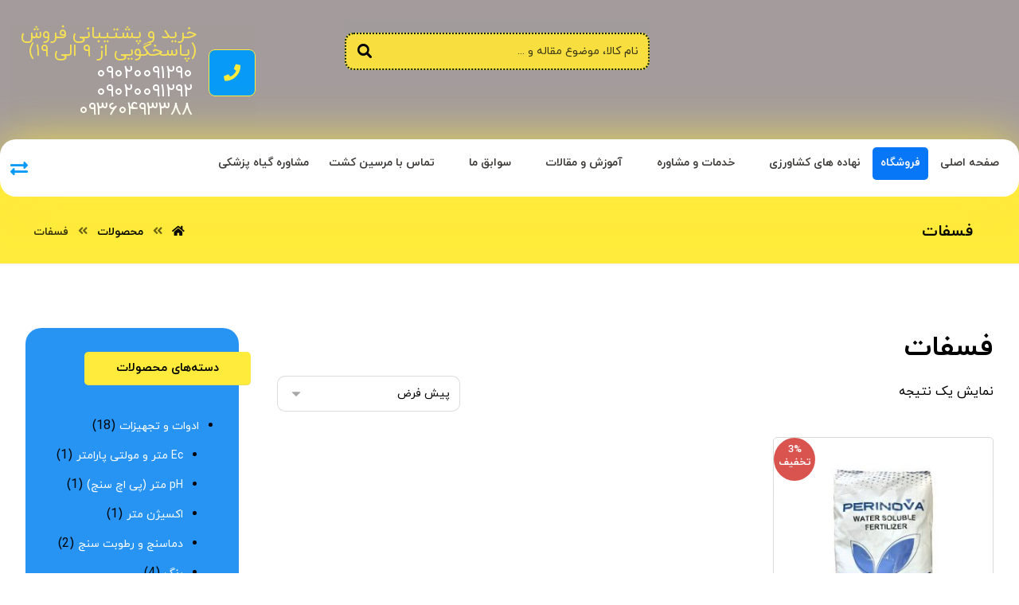

--- FILE ---
content_type: text/html; charset=UTF-8
request_url: https://mersinkesht.ir/product-tag/%D9%81%D8%B3%D9%81%D8%A7%D8%AA/
body_size: 40648
content:
<!DOCTYPE html>
				<html dir="rtl" lang="fa-IR">
				<head><meta http-equiv="Content-Type" content="text/html; charset=UTF-8"/><script>if(navigator.userAgent.match(/MSIE|Internet Explorer/i)||navigator.userAgent.match(/Trident\/7\..*?rv:11/i)){var href=document.location.href;if(!href.match(/[?&]nowprocket/)){if(href.indexOf("?")==-1){if(href.indexOf("#")==-1){document.location.href=href+"?nowprocket=1"}else{document.location.href=href.replace("#","?nowprocket=1#")}}else{if(href.indexOf("#")==-1){document.location.href=href+"&nowprocket=1"}else{document.location.href=href.replace("#","&nowprocket=1#")}}}}</script><script>class RocketLazyLoadScripts{constructor(){this.v="1.2.4",this.triggerEvents=["keydown","mousedown","mousemove","touchmove","touchstart","touchend","wheel"],this.userEventHandler=this._triggerListener.bind(this),this.touchStartHandler=this._onTouchStart.bind(this),this.touchMoveHandler=this._onTouchMove.bind(this),this.touchEndHandler=this._onTouchEnd.bind(this),this.clickHandler=this._onClick.bind(this),this.interceptedClicks=[],window.addEventListener("pageshow",t=>{this.persisted=t.persisted}),window.addEventListener("DOMContentLoaded",()=>{this._preconnect3rdParties()}),this.delayedScripts={normal:[],async:[],defer:[]},this.trash=[],this.allJQueries=[]}_addUserInteractionListener(t){if(document.hidden){t._triggerListener();return}this.triggerEvents.forEach(e=>window.addEventListener(e,t.userEventHandler,{passive:!0})),window.addEventListener("touchstart",t.touchStartHandler,{passive:!0}),window.addEventListener("mousedown",t.touchStartHandler),document.addEventListener("visibilitychange",t.userEventHandler)}_removeUserInteractionListener(){this.triggerEvents.forEach(t=>window.removeEventListener(t,this.userEventHandler,{passive:!0})),document.removeEventListener("visibilitychange",this.userEventHandler)}_onTouchStart(t){"HTML"!==t.target.tagName&&(window.addEventListener("touchend",this.touchEndHandler),window.addEventListener("mouseup",this.touchEndHandler),window.addEventListener("touchmove",this.touchMoveHandler,{passive:!0}),window.addEventListener("mousemove",this.touchMoveHandler),t.target.addEventListener("click",this.clickHandler),this._renameDOMAttribute(t.target,"onclick","rocket-onclick"),this._pendingClickStarted())}_onTouchMove(t){window.removeEventListener("touchend",this.touchEndHandler),window.removeEventListener("mouseup",this.touchEndHandler),window.removeEventListener("touchmove",this.touchMoveHandler,{passive:!0}),window.removeEventListener("mousemove",this.touchMoveHandler),t.target.removeEventListener("click",this.clickHandler),this._renameDOMAttribute(t.target,"rocket-onclick","onclick"),this._pendingClickFinished()}_onTouchEnd(){window.removeEventListener("touchend",this.touchEndHandler),window.removeEventListener("mouseup",this.touchEndHandler),window.removeEventListener("touchmove",this.touchMoveHandler,{passive:!0}),window.removeEventListener("mousemove",this.touchMoveHandler)}_onClick(t){t.target.removeEventListener("click",this.clickHandler),this._renameDOMAttribute(t.target,"rocket-onclick","onclick"),this.interceptedClicks.push(t),t.preventDefault(),t.stopPropagation(),t.stopImmediatePropagation(),this._pendingClickFinished()}_replayClicks(){window.removeEventListener("touchstart",this.touchStartHandler,{passive:!0}),window.removeEventListener("mousedown",this.touchStartHandler),this.interceptedClicks.forEach(t=>{t.target.dispatchEvent(new MouseEvent("click",{view:t.view,bubbles:!0,cancelable:!0}))})}_waitForPendingClicks(){return new Promise(t=>{this._isClickPending?this._pendingClickFinished=t:t()})}_pendingClickStarted(){this._isClickPending=!0}_pendingClickFinished(){this._isClickPending=!1}_renameDOMAttribute(t,e,r){t.hasAttribute&&t.hasAttribute(e)&&(event.target.setAttribute(r,event.target.getAttribute(e)),event.target.removeAttribute(e))}_triggerListener(){this._removeUserInteractionListener(this),"loading"===document.readyState?document.addEventListener("DOMContentLoaded",this._loadEverythingNow.bind(this)):this._loadEverythingNow()}_preconnect3rdParties(){let t=[];document.querySelectorAll("script[type=rocketlazyloadscript][data-rocket-src]").forEach(e=>{let r=e.getAttribute("data-rocket-src");if(r&&0!==r.indexOf("data:")){0===r.indexOf("//")&&(r=location.protocol+r);try{let i=new URL(r).origin;i!==location.origin&&t.push({src:i,crossOrigin:e.crossOrigin||"module"===e.getAttribute("data-rocket-type")})}catch(n){}}}),t=[...new Map(t.map(t=>[JSON.stringify(t),t])).values()],this._batchInjectResourceHints(t,"preconnect")}async _loadEverythingNow(){this.lastBreath=Date.now(),this._delayEventListeners(),this._delayJQueryReady(this),this._handleDocumentWrite(),this._registerAllDelayedScripts(),this._preloadAllScripts(),await this._loadScriptsFromList(this.delayedScripts.normal),await this._loadScriptsFromList(this.delayedScripts.defer),await this._loadScriptsFromList(this.delayedScripts.async);try{await this._triggerDOMContentLoaded(),await this._pendingWebpackRequests(this),await this._triggerWindowLoad()}catch(t){console.error(t)}window.dispatchEvent(new Event("rocket-allScriptsLoaded")),this._waitForPendingClicks().then(()=>{this._replayClicks()}),this._emptyTrash()}_registerAllDelayedScripts(){document.querySelectorAll("script[type=rocketlazyloadscript]").forEach(t=>{t.hasAttribute("data-rocket-src")?t.hasAttribute("async")&&!1!==t.async?this.delayedScripts.async.push(t):t.hasAttribute("defer")&&!1!==t.defer||"module"===t.getAttribute("data-rocket-type")?this.delayedScripts.defer.push(t):this.delayedScripts.normal.push(t):this.delayedScripts.normal.push(t)})}async _transformScript(t){if(await this._littleBreath(),!0===t.noModule&&"noModule"in HTMLScriptElement.prototype){t.setAttribute("data-rocket-status","skipped");return}return new Promise(navigator.userAgent.indexOf("Firefox/")>0||""===navigator.vendor?e=>{let r=document.createElement("script");[...t.attributes].forEach(t=>{let e=t.nodeName;"type"!==e&&("data-rocket-type"===e&&(e="type"),"data-rocket-src"===e&&(e="src"),r.setAttribute(e,t.nodeValue))}),t.text&&(r.text=t.text),r.hasAttribute("src")?(r.addEventListener("load",e),r.addEventListener("error",e)):(r.text=t.text,e());try{t.parentNode.replaceChild(r,t)}catch(i){e()}}:e=>{function r(){t.setAttribute("data-rocket-status","failed"),e()}try{let i=t.getAttribute("data-rocket-type"),n=t.getAttribute("data-rocket-src");i?(t.type=i,t.removeAttribute("data-rocket-type")):t.removeAttribute("type"),t.addEventListener("load",function r(){t.setAttribute("data-rocket-status","executed"),e()}),t.addEventListener("error",r),n?(t.removeAttribute("data-rocket-src"),t.src=n):t.src="data:text/javascript;base64,"+window.btoa(unescape(encodeURIComponent(t.text)))}catch(s){r()}})}async _loadScriptsFromList(t){let e=t.shift();return e&&e.isConnected?(await this._transformScript(e),this._loadScriptsFromList(t)):Promise.resolve()}_preloadAllScripts(){this._batchInjectResourceHints([...this.delayedScripts.normal,...this.delayedScripts.defer,...this.delayedScripts.async],"preload")}_batchInjectResourceHints(t,e){var r=document.createDocumentFragment();t.forEach(t=>{let i=t.getAttribute&&t.getAttribute("data-rocket-src")||t.src;if(i){let n=document.createElement("link");n.href=i,n.rel=e,"preconnect"!==e&&(n.as="script"),t.getAttribute&&"module"===t.getAttribute("data-rocket-type")&&(n.crossOrigin=!0),t.crossOrigin&&(n.crossOrigin=t.crossOrigin),t.integrity&&(n.integrity=t.integrity),r.appendChild(n),this.trash.push(n)}}),document.head.appendChild(r)}_delayEventListeners(){let t={};function e(e,r){!function e(r){!t[r]&&(t[r]={originalFunctions:{add:r.addEventListener,remove:r.removeEventListener},eventsToRewrite:[]},r.addEventListener=function(){arguments[0]=i(arguments[0]),t[r].originalFunctions.add.apply(r,arguments)},r.removeEventListener=function(){arguments[0]=i(arguments[0]),t[r].originalFunctions.remove.apply(r,arguments)});function i(e){return t[r].eventsToRewrite.indexOf(e)>=0?"rocket-"+e:e}}(e),t[e].eventsToRewrite.push(r)}function r(t,e){let r=t[e];Object.defineProperty(t,e,{get:()=>r||function(){},set(i){t["rocket"+e]=r=i}})}e(document,"DOMContentLoaded"),e(window,"DOMContentLoaded"),e(window,"load"),e(window,"pageshow"),e(document,"readystatechange"),r(document,"onreadystatechange"),r(window,"onload"),r(window,"onpageshow")}_delayJQueryReady(t){let e;function r(t){return t.split(" ").map(t=>"load"===t||0===t.indexOf("load.")?"rocket-jquery-load":t).join(" ")}function i(i){if(i&&i.fn&&!t.allJQueries.includes(i)){i.fn.ready=i.fn.init.prototype.ready=function(e){return t.domReadyFired?e.bind(document)(i):document.addEventListener("rocket-DOMContentLoaded",()=>e.bind(document)(i)),i([])};let n=i.fn.on;i.fn.on=i.fn.init.prototype.on=function(){return this[0]===window&&("string"==typeof arguments[0]||arguments[0]instanceof String?arguments[0]=r(arguments[0]):"object"==typeof arguments[0]&&Object.keys(arguments[0]).forEach(t=>{let e=arguments[0][t];delete arguments[0][t],arguments[0][r(t)]=e})),n.apply(this,arguments),this},t.allJQueries.push(i)}e=i}i(window.jQuery),Object.defineProperty(window,"jQuery",{get:()=>e,set(t){i(t)}})}async _pendingWebpackRequests(t){let e=document.querySelector("script[data-webpack]");async function r(){return new Promise(t=>{e.addEventListener("load",t),e.addEventListener("error",t)})}e&&(await r(),await t._requestAnimFrame(),await t._pendingWebpackRequests(t))}async _triggerDOMContentLoaded(){this.domReadyFired=!0,await this._littleBreath(),document.dispatchEvent(new Event("rocket-DOMContentLoaded")),await this._littleBreath(),window.dispatchEvent(new Event("rocket-DOMContentLoaded")),await this._littleBreath(),document.dispatchEvent(new Event("rocket-readystatechange")),await this._littleBreath(),document.rocketonreadystatechange&&document.rocketonreadystatechange()}async _triggerWindowLoad(){await this._littleBreath(),window.dispatchEvent(new Event("rocket-load")),await this._littleBreath(),window.rocketonload&&window.rocketonload(),await this._littleBreath(),this.allJQueries.forEach(t=>t(window).trigger("rocket-jquery-load")),await this._littleBreath();let t=new Event("rocket-pageshow");t.persisted=this.persisted,window.dispatchEvent(t),await this._littleBreath(),window.rocketonpageshow&&window.rocketonpageshow({persisted:this.persisted})}_handleDocumentWrite(){let t=new Map;document.write=document.writeln=function(e){let r=document.currentScript;r||console.error("WPRocket unable to document.write this: "+e);let i=document.createRange(),n=r.parentElement,s=t.get(r);void 0===s&&(s=r.nextSibling,t.set(r,s));let a=document.createDocumentFragment();i.setStart(a,0),a.appendChild(i.createContextualFragment(e)),n.insertBefore(a,s)}}async _littleBreath(){Date.now()-this.lastBreath>45&&(await this._requestAnimFrame(),this.lastBreath=Date.now())}async _requestAnimFrame(){return document.hidden?new Promise(t=>setTimeout(t)):new Promise(t=>requestAnimationFrame(t))}_emptyTrash(){this.trash.forEach(t=>t.remove())}static run(){let t=new RocketLazyLoadScripts;t._addUserInteractionListener(t)}}RocketLazyLoadScripts.run();</script>

					

					<meta name="viewport" content="width=device-width, initial-scale=1.0, minimum-scale=1.0"/><meta name='robots' content='index, follow, max-image-preview:large, max-snippet:-1, max-video-preview:-1' />

	<!-- This site is optimized with the Yoast SEO Premium plugin v25.0 (Yoast SEO v26.2) - https://yoast.com/wordpress/plugins/seo/ -->
	<title>بایگانی‌های فسفات - مرسین کشت | خدمات کشاورزی دانش بنیان</title>
	<link rel="canonical" href="https://mersinkesht.ir/product-tag/فسفات/" />
	<!-- / Yoast SEO Premium plugin. -->



<link rel="alternate" type="application/rss+xml" title="مرسین کشت | خدمات کشاورزی دانش بنیان &raquo; خوراک" href="https://mersinkesht.ir/feed/" />
<link rel="alternate" type="application/rss+xml" title="مرسین کشت | خدمات کشاورزی دانش بنیان &raquo; خوراک دیدگاه‌ها" href="https://mersinkesht.ir/comments/feed/" />
<link rel="alternate" type="application/rss+xml" title="خوراک مرسین کشت | خدمات کشاورزی دانش بنیان &raquo; فسفات برچسب" href="https://mersinkesht.ir/product-tag/%d9%81%d8%b3%d9%81%d8%a7%d8%aa/feed/" />
<style id='wp-img-auto-sizes-contain-inline-css'>
img:is([sizes=auto i],[sizes^="auto," i]){contain-intrinsic-size:3000px 1500px}
/*# sourceURL=wp-img-auto-sizes-contain-inline-css */
</style>
<link data-minify="1" rel='stylesheet' id='livicons-evolution-styles-css' href='https://mersinkesht.ir/wp-content/cache/min/1/wp-content/plugins/livicons-evolution/assets/css/LivIconsEvo.WP.css?ver=1767177987' media='all' />
<link data-minify="1" rel='stylesheet' id='structured-content-frontend-css' href='https://mersinkesht.ir/wp-content/cache/min/1/wp-content/plugins/structured-content/dist/blocks.style.build.css?ver=1767177987' media='all' />
<link data-minify="1" rel='stylesheet' id='dashicons-css' href='https://mersinkesht.ir/wp-content/cache/min/1/wp-includes/css/dashicons.min.css?ver=1767177987' media='all' />
<style id='dashicons-inline-css'>
[data-font="Dashicons"]:before {font-family: 'Dashicons' !important;content: attr(data-icon) !important;speak: none !important;font-weight: normal !important;font-variant: normal !important;text-transform: none !important;line-height: 1 !important;font-style: normal !important;-webkit-font-smoothing: antialiased !important;-moz-osx-font-smoothing: grayscale !important;}
/*# sourceURL=dashicons-inline-css */
</style>
<link rel='stylesheet' id='post-views-counter-frontend-css' href='https://mersinkesht.ir/wp-content/plugins/post-views-counter/css/frontend.min.css?ver=1.5.6' media='all' />
<link data-minify="1" rel='stylesheet' id='yith_woocompare_page-css' href='https://mersinkesht.ir/wp-content/cache/min/1/wp-content/plugins/yith-woocommerce-compare-premium/assets/css/style.css?ver=1767177987' media='all' />
<style id='yith_woocompare_page-inline-css'>

				#yith-woocompare-cat-nav h3 {
                    color: #333333;
                }
                #yith-woocompare-cat-nav li a {
                    color: #777777;
                }
                #yith-woocompare-cat-nav li a:hover, #yith-woocompare-cat-nav li .active {
                    color: #333333;
                }
                table.compare-list .remove a {
                    color: #777777;
                }
                table.compare-list .remove a:hover {
                    color: #333333;
                }
                table.compare-list .product_info .button, table.compare-list .add-to-cart .button, table.compare-list .added_to_cart {
                    color: #ffffff;
                    background-color: #b2b2b2;
                }
                table.compare-list .product_info .button:hover, table.compare-list .add-to-cart .button:hover, table.compare-list .added_to_cart:hover {
                    color: #ffffff;
                    background-color: #303030;
                }
                table.compare-list .rating .star-rating {
                    color: #303030;
                }
                #yith-woocompare-related .yith-woocompare-related-title {
                    color: #333333;
                }
                #yith-woocompare-related .related-products .button {
                    color: #ffffff;
                    background-color: #b2b2b2;
                }
                #yith-woocompare-related .related-products .button:hover {
                    color: #ffffff;
                    background-color: #303030;
                }
                #yith-woocompare-share h3 {
                    color: #333333;
                }
                table.compare-list tr.different, table.compare-list tr.different th {
                	background-color: #e4e4e4 !important;
                }
/*# sourceURL=yith_woocompare_page-inline-css */
</style>
<link data-minify="1" rel='stylesheet' id='jquery-fixedheadertable-style-css' href='https://mersinkesht.ir/wp-content/cache/min/1/wp-content/plugins/yith-woocommerce-compare-premium/assets/css/jquery.dataTables.css?ver=1767177987' media='all' />
<style id='wp-block-library-inline-css'>
:root{--wp-block-synced-color:#7a00df;--wp-block-synced-color--rgb:122,0,223;--wp-bound-block-color:var(--wp-block-synced-color);--wp-editor-canvas-background:#ddd;--wp-admin-theme-color:#007cba;--wp-admin-theme-color--rgb:0,124,186;--wp-admin-theme-color-darker-10:#006ba1;--wp-admin-theme-color-darker-10--rgb:0,107,160.5;--wp-admin-theme-color-darker-20:#005a87;--wp-admin-theme-color-darker-20--rgb:0,90,135;--wp-admin-border-width-focus:2px}@media (min-resolution:192dpi){:root{--wp-admin-border-width-focus:1.5px}}.wp-element-button{cursor:pointer}:root .has-very-light-gray-background-color{background-color:#eee}:root .has-very-dark-gray-background-color{background-color:#313131}:root .has-very-light-gray-color{color:#eee}:root .has-very-dark-gray-color{color:#313131}:root .has-vivid-green-cyan-to-vivid-cyan-blue-gradient-background{background:linear-gradient(135deg,#00d084,#0693e3)}:root .has-purple-crush-gradient-background{background:linear-gradient(135deg,#34e2e4,#4721fb 50%,#ab1dfe)}:root .has-hazy-dawn-gradient-background{background:linear-gradient(135deg,#faaca8,#dad0ec)}:root .has-subdued-olive-gradient-background{background:linear-gradient(135deg,#fafae1,#67a671)}:root .has-atomic-cream-gradient-background{background:linear-gradient(135deg,#fdd79a,#004a59)}:root .has-nightshade-gradient-background{background:linear-gradient(135deg,#330968,#31cdcf)}:root .has-midnight-gradient-background{background:linear-gradient(135deg,#020381,#2874fc)}:root{--wp--preset--font-size--normal:16px;--wp--preset--font-size--huge:42px}.has-regular-font-size{font-size:1em}.has-larger-font-size{font-size:2.625em}.has-normal-font-size{font-size:var(--wp--preset--font-size--normal)}.has-huge-font-size{font-size:var(--wp--preset--font-size--huge)}.has-text-align-center{text-align:center}.has-text-align-left{text-align:left}.has-text-align-right{text-align:right}.has-fit-text{white-space:nowrap!important}#end-resizable-editor-section{display:none}.aligncenter{clear:both}.items-justified-left{justify-content:flex-start}.items-justified-center{justify-content:center}.items-justified-right{justify-content:flex-end}.items-justified-space-between{justify-content:space-between}.screen-reader-text{border:0;clip-path:inset(50%);height:1px;margin:-1px;overflow:hidden;padding:0;position:absolute;width:1px;word-wrap:normal!important}.screen-reader-text:focus{background-color:#ddd;clip-path:none;color:#444;display:block;font-size:1em;height:auto;left:5px;line-height:normal;padding:15px 23px 14px;text-decoration:none;top:5px;width:auto;z-index:100000}html :where(.has-border-color){border-style:solid}html :where([style*=border-top-color]){border-top-style:solid}html :where([style*=border-right-color]){border-right-style:solid}html :where([style*=border-bottom-color]){border-bottom-style:solid}html :where([style*=border-left-color]){border-left-style:solid}html :where([style*=border-width]){border-style:solid}html :where([style*=border-top-width]){border-top-style:solid}html :where([style*=border-right-width]){border-right-style:solid}html :where([style*=border-bottom-width]){border-bottom-style:solid}html :where([style*=border-left-width]){border-left-style:solid}html :where(img[class*=wp-image-]){height:auto;max-width:100%}:where(figure){margin:0 0 1em}html :where(.is-position-sticky){--wp-admin--admin-bar--position-offset:var(--wp-admin--admin-bar--height,0px)}@media screen and (max-width:600px){html :where(.is-position-sticky){--wp-admin--admin-bar--position-offset:0px}}

/*# sourceURL=wp-block-library-inline-css */
</style><style id='wp-block-group-inline-css'>
.wp-block-group{box-sizing:border-box}:where(.wp-block-group.wp-block-group-is-layout-constrained){position:relative}
/*# sourceURL=https://mersinkesht.ir/wp-includes/blocks/group/style.min.css */
</style>
<style id='wp-block-group-theme-inline-css'>
:where(.wp-block-group.has-background){padding:1.25em 2.375em}
/*# sourceURL=https://mersinkesht.ir/wp-includes/blocks/group/theme.min.css */
</style>
<link data-minify="1" rel='stylesheet' id='wc-blocks-style-rtl-css' href='https://mersinkesht.ir/wp-content/cache/min/1/wp-content/plugins/woocommerce/assets/client/blocks/wc-blocks-rtl.css?ver=1767177987' media='all' />
<style id='global-styles-inline-css'>
:root{--wp--preset--aspect-ratio--square: 1;--wp--preset--aspect-ratio--4-3: 4/3;--wp--preset--aspect-ratio--3-4: 3/4;--wp--preset--aspect-ratio--3-2: 3/2;--wp--preset--aspect-ratio--2-3: 2/3;--wp--preset--aspect-ratio--16-9: 16/9;--wp--preset--aspect-ratio--9-16: 9/16;--wp--preset--color--black: #000000;--wp--preset--color--cyan-bluish-gray: #abb8c3;--wp--preset--color--white: #ffffff;--wp--preset--color--pale-pink: #f78da7;--wp--preset--color--vivid-red: #cf2e2e;--wp--preset--color--luminous-vivid-orange: #ff6900;--wp--preset--color--luminous-vivid-amber: #fcb900;--wp--preset--color--light-green-cyan: #7bdcb5;--wp--preset--color--vivid-green-cyan: #00d084;--wp--preset--color--pale-cyan-blue: #8ed1fc;--wp--preset--color--vivid-cyan-blue: #0693e3;--wp--preset--color--vivid-purple: #9b51e0;--wp--preset--gradient--vivid-cyan-blue-to-vivid-purple: linear-gradient(135deg,rgb(6,147,227) 0%,rgb(155,81,224) 100%);--wp--preset--gradient--light-green-cyan-to-vivid-green-cyan: linear-gradient(135deg,rgb(122,220,180) 0%,rgb(0,208,130) 100%);--wp--preset--gradient--luminous-vivid-amber-to-luminous-vivid-orange: linear-gradient(135deg,rgb(252,185,0) 0%,rgb(255,105,0) 100%);--wp--preset--gradient--luminous-vivid-orange-to-vivid-red: linear-gradient(135deg,rgb(255,105,0) 0%,rgb(207,46,46) 100%);--wp--preset--gradient--very-light-gray-to-cyan-bluish-gray: linear-gradient(135deg,rgb(238,238,238) 0%,rgb(169,184,195) 100%);--wp--preset--gradient--cool-to-warm-spectrum: linear-gradient(135deg,rgb(74,234,220) 0%,rgb(151,120,209) 20%,rgb(207,42,186) 40%,rgb(238,44,130) 60%,rgb(251,105,98) 80%,rgb(254,248,76) 100%);--wp--preset--gradient--blush-light-purple: linear-gradient(135deg,rgb(255,206,236) 0%,rgb(152,150,240) 100%);--wp--preset--gradient--blush-bordeaux: linear-gradient(135deg,rgb(254,205,165) 0%,rgb(254,45,45) 50%,rgb(107,0,62) 100%);--wp--preset--gradient--luminous-dusk: linear-gradient(135deg,rgb(255,203,112) 0%,rgb(199,81,192) 50%,rgb(65,88,208) 100%);--wp--preset--gradient--pale-ocean: linear-gradient(135deg,rgb(255,245,203) 0%,rgb(182,227,212) 50%,rgb(51,167,181) 100%);--wp--preset--gradient--electric-grass: linear-gradient(135deg,rgb(202,248,128) 0%,rgb(113,206,126) 100%);--wp--preset--gradient--midnight: linear-gradient(135deg,rgb(2,3,129) 0%,rgb(40,116,252) 100%);--wp--preset--font-size--small: 13px;--wp--preset--font-size--medium: 20px;--wp--preset--font-size--large: 36px;--wp--preset--font-size--x-large: 42px;--wp--preset--spacing--20: 0.44rem;--wp--preset--spacing--30: 0.67rem;--wp--preset--spacing--40: 1rem;--wp--preset--spacing--50: 1.5rem;--wp--preset--spacing--60: 2.25rem;--wp--preset--spacing--70: 3.38rem;--wp--preset--spacing--80: 5.06rem;--wp--preset--shadow--natural: 6px 6px 9px rgba(0, 0, 0, 0.2);--wp--preset--shadow--deep: 12px 12px 50px rgba(0, 0, 0, 0.4);--wp--preset--shadow--sharp: 6px 6px 0px rgba(0, 0, 0, 0.2);--wp--preset--shadow--outlined: 6px 6px 0px -3px rgb(255, 255, 255), 6px 6px rgb(0, 0, 0);--wp--preset--shadow--crisp: 6px 6px 0px rgb(0, 0, 0);}:where(.is-layout-flex){gap: 0.5em;}:where(.is-layout-grid){gap: 0.5em;}body .is-layout-flex{display: flex;}.is-layout-flex{flex-wrap: wrap;align-items: center;}.is-layout-flex > :is(*, div){margin: 0;}body .is-layout-grid{display: grid;}.is-layout-grid > :is(*, div){margin: 0;}:where(.wp-block-columns.is-layout-flex){gap: 2em;}:where(.wp-block-columns.is-layout-grid){gap: 2em;}:where(.wp-block-post-template.is-layout-flex){gap: 1.25em;}:where(.wp-block-post-template.is-layout-grid){gap: 1.25em;}.has-black-color{color: var(--wp--preset--color--black) !important;}.has-cyan-bluish-gray-color{color: var(--wp--preset--color--cyan-bluish-gray) !important;}.has-white-color{color: var(--wp--preset--color--white) !important;}.has-pale-pink-color{color: var(--wp--preset--color--pale-pink) !important;}.has-vivid-red-color{color: var(--wp--preset--color--vivid-red) !important;}.has-luminous-vivid-orange-color{color: var(--wp--preset--color--luminous-vivid-orange) !important;}.has-luminous-vivid-amber-color{color: var(--wp--preset--color--luminous-vivid-amber) !important;}.has-light-green-cyan-color{color: var(--wp--preset--color--light-green-cyan) !important;}.has-vivid-green-cyan-color{color: var(--wp--preset--color--vivid-green-cyan) !important;}.has-pale-cyan-blue-color{color: var(--wp--preset--color--pale-cyan-blue) !important;}.has-vivid-cyan-blue-color{color: var(--wp--preset--color--vivid-cyan-blue) !important;}.has-vivid-purple-color{color: var(--wp--preset--color--vivid-purple) !important;}.has-black-background-color{background-color: var(--wp--preset--color--black) !important;}.has-cyan-bluish-gray-background-color{background-color: var(--wp--preset--color--cyan-bluish-gray) !important;}.has-white-background-color{background-color: var(--wp--preset--color--white) !important;}.has-pale-pink-background-color{background-color: var(--wp--preset--color--pale-pink) !important;}.has-vivid-red-background-color{background-color: var(--wp--preset--color--vivid-red) !important;}.has-luminous-vivid-orange-background-color{background-color: var(--wp--preset--color--luminous-vivid-orange) !important;}.has-luminous-vivid-amber-background-color{background-color: var(--wp--preset--color--luminous-vivid-amber) !important;}.has-light-green-cyan-background-color{background-color: var(--wp--preset--color--light-green-cyan) !important;}.has-vivid-green-cyan-background-color{background-color: var(--wp--preset--color--vivid-green-cyan) !important;}.has-pale-cyan-blue-background-color{background-color: var(--wp--preset--color--pale-cyan-blue) !important;}.has-vivid-cyan-blue-background-color{background-color: var(--wp--preset--color--vivid-cyan-blue) !important;}.has-vivid-purple-background-color{background-color: var(--wp--preset--color--vivid-purple) !important;}.has-black-border-color{border-color: var(--wp--preset--color--black) !important;}.has-cyan-bluish-gray-border-color{border-color: var(--wp--preset--color--cyan-bluish-gray) !important;}.has-white-border-color{border-color: var(--wp--preset--color--white) !important;}.has-pale-pink-border-color{border-color: var(--wp--preset--color--pale-pink) !important;}.has-vivid-red-border-color{border-color: var(--wp--preset--color--vivid-red) !important;}.has-luminous-vivid-orange-border-color{border-color: var(--wp--preset--color--luminous-vivid-orange) !important;}.has-luminous-vivid-amber-border-color{border-color: var(--wp--preset--color--luminous-vivid-amber) !important;}.has-light-green-cyan-border-color{border-color: var(--wp--preset--color--light-green-cyan) !important;}.has-vivid-green-cyan-border-color{border-color: var(--wp--preset--color--vivid-green-cyan) !important;}.has-pale-cyan-blue-border-color{border-color: var(--wp--preset--color--pale-cyan-blue) !important;}.has-vivid-cyan-blue-border-color{border-color: var(--wp--preset--color--vivid-cyan-blue) !important;}.has-vivid-purple-border-color{border-color: var(--wp--preset--color--vivid-purple) !important;}.has-vivid-cyan-blue-to-vivid-purple-gradient-background{background: var(--wp--preset--gradient--vivid-cyan-blue-to-vivid-purple) !important;}.has-light-green-cyan-to-vivid-green-cyan-gradient-background{background: var(--wp--preset--gradient--light-green-cyan-to-vivid-green-cyan) !important;}.has-luminous-vivid-amber-to-luminous-vivid-orange-gradient-background{background: var(--wp--preset--gradient--luminous-vivid-amber-to-luminous-vivid-orange) !important;}.has-luminous-vivid-orange-to-vivid-red-gradient-background{background: var(--wp--preset--gradient--luminous-vivid-orange-to-vivid-red) !important;}.has-very-light-gray-to-cyan-bluish-gray-gradient-background{background: var(--wp--preset--gradient--very-light-gray-to-cyan-bluish-gray) !important;}.has-cool-to-warm-spectrum-gradient-background{background: var(--wp--preset--gradient--cool-to-warm-spectrum) !important;}.has-blush-light-purple-gradient-background{background: var(--wp--preset--gradient--blush-light-purple) !important;}.has-blush-bordeaux-gradient-background{background: var(--wp--preset--gradient--blush-bordeaux) !important;}.has-luminous-dusk-gradient-background{background: var(--wp--preset--gradient--luminous-dusk) !important;}.has-pale-ocean-gradient-background{background: var(--wp--preset--gradient--pale-ocean) !important;}.has-electric-grass-gradient-background{background: var(--wp--preset--gradient--electric-grass) !important;}.has-midnight-gradient-background{background: var(--wp--preset--gradient--midnight) !important;}.has-small-font-size{font-size: var(--wp--preset--font-size--small) !important;}.has-medium-font-size{font-size: var(--wp--preset--font-size--medium) !important;}.has-large-font-size{font-size: var(--wp--preset--font-size--large) !important;}.has-x-large-font-size{font-size: var(--wp--preset--font-size--x-large) !important;}
/*# sourceURL=global-styles-inline-css */
</style>

<style id='classic-theme-styles-inline-css'>
/*! This file is auto-generated */
.wp-block-button__link{color:#fff;background-color:#32373c;border-radius:9999px;box-shadow:none;text-decoration:none;padding:calc(.667em + 2px) calc(1.333em + 2px);font-size:1.125em}.wp-block-file__button{background:#32373c;color:#fff;text-decoration:none}
/*# sourceURL=/wp-includes/css/classic-themes.min.css */
</style>
<link data-minify="1" rel='stylesheet' id='codevz-blocks-css' href='https://mersinkesht.ir/wp-content/cache/min/1/wp-content/themes/xtra/assets/css/blocks.css?ver=1767177988' media='all' />
<link data-minify="1" rel='stylesheet' id='cz-icons-pack-css' href='https://mersinkesht.ir/wp-content/cache/min/1/wp-content/plugins/codevz-plus/admin/fields/codevz_fields/icons/czicons.css?ver=1767177988' media='all' />
<link data-minify="1" rel='stylesheet' id='cz-icons-farsi-css' href='https://mersinkesht.ir/wp-content/cache/min/1/wp-content/plugins/codevz-plus/rtl-xtra/icons/codevz-farsi.css?ver=1767177988' media='all' />
<link data-minify="1" rel='stylesheet' id='rtl-xtra-front-css' href='https://mersinkesht.ir/wp-content/cache/min/1/wp-content/plugins/codevz-plus/rtl-xtra/css/rtl-xtra-front.css?ver=1767177988' media='all' />
<link data-minify="1" rel='stylesheet' id='js_composer_front-css' href='https://mersinkesht.ir/wp-content/cache/min/1/wp-content/plugins/js_composer/assets/css/js_composer.min.css?ver=1767177988' media='all' />
<link rel='stylesheet' id='rtl-js_composer_front-css' href='https://mersinkesht.ir/wp-content/plugins/codevz-plus/rtl-xtra/css/xtra_js_composer.min.css?ver=6.9' media='all' />
<link data-minify="1" rel='stylesheet' id='rating-form-cyto-style-css' href='https://mersinkesht.ir/wp-content/cache/min/1/wp-content/plugins/rating-form/assets/css/cyto.css?ver=1767177988' media='all' />
<link data-minify="1" rel='stylesheet' id='rating-form-style-css' href='https://mersinkesht.ir/wp-content/cache/min/1/wp-content/plugins/rating-form/assets/css/rating-form.css?ver=1767177988' media='all' />
<link data-minify="1" rel='stylesheet' id='rating-form-custom-css' href='https://mersinkesht.ir/wp-content/cache/min/1/wp-content/uploads/rating-form/style/custom-styles.css?ver=1767177988' media='all' />
<link data-minify="1" rel='stylesheet' id='wpsm_ac-font-awesome-front-css' href='https://mersinkesht.ir/wp-content/cache/min/1/wp-content/plugins/responsive-accordion-and-collapse/css/font-awesome/css/font-awesome.min.css?ver=1767177988' media='all' />
<link data-minify="1" rel='stylesheet' id='wpsm_ac_bootstrap-front-css' href='https://mersinkesht.ir/wp-content/cache/min/1/wp-content/plugins/responsive-accordion-and-collapse/css/bootstrap-front.css?ver=1767177988' media='all' />
<link data-minify="1" rel='stylesheet' id='rs-plugin-settings-css' href='https://mersinkesht.ir/wp-content/cache/min/1/wp-content/plugins/revslider/public/assets/css/rs6.css?ver=1767177988' media='all' />
<style id='rs-plugin-settings-inline-css'>
#rs-demo-id {}
/*# sourceURL=rs-plugin-settings-inline-css */
</style>
<link data-minify="1" rel='stylesheet' id='woocommerce-layout-rtl-css' href='https://mersinkesht.ir/wp-content/cache/min/1/wp-content/plugins/woocommerce/assets/css/woocommerce-layout-rtl.css?ver=1767177988' media='all' />
<link data-minify="1" rel='stylesheet' id='woocommerce-smallscreen-rtl-css' href='https://mersinkesht.ir/wp-content/cache/min/1/wp-content/plugins/woocommerce/assets/css/woocommerce-smallscreen-rtl.css?ver=1767177988' media='only screen and (max-width: 768px)' />
<link data-minify="1" rel='stylesheet' id='woocommerce-general-rtl-css' href='https://mersinkesht.ir/wp-content/cache/min/1/wp-content/plugins/woocommerce/assets/css/woocommerce-rtl.css?ver=1767177988' media='all' />
<style id='woocommerce-inline-inline-css'>
.woocommerce form .form-row .required { visibility: visible; }
/*# sourceURL=woocommerce-inline-inline-css */
</style>
<link data-minify="1" rel='stylesheet' id='yith-wacp-frontend-css' href='https://mersinkesht.ir/wp-content/cache/min/1/wp-content/plugins/yith-woocommerce-added-to-cart-popup-premium/assets/css/wacp-frontend.css?ver=1767177988' media='all' />
<style id='yith-wacp-frontend-inline-css'>

                #yith-wacp-popup .yith-wacp-content a.button {
                        background: #ebe9eb;
                        color: #515151;
                }
                #yith-wacp-popup .yith-wacp-content a.button:hover {
                        background: #dad8da;
                        color: #515151;
                }

			#yith-wacp-popup .yith-wacp-wrapper {
				max-width: 700px;
				max-height: 700px;
			}
				#yith-wacp-popup .yith-wacp-message:before {
					min-width: 30px;
					min-height: 30px;
					background: url(https://mersinkesht.ir/wp-content/plugins/yith-woocommerce-added-to-cart-popup-premium/assets/images/message-icon.png) no-repeat center center;
				}
			#yith-wacp-popup .yith-wacp-main {
				background-color: #ffffff;
			}
			#yith-wacp-popup .yith-wacp-overlay {
				background-color: #000000;
			}
			#yith-wacp-popup.open .yith-wacp-overlay {
				opacity: 0.8;
			}
			#yith-wacp-popup .yith-wacp-close {
				color: #ffffff;
			}
			#yith-wacp-popup .yith-wacp-close:hover {
				color: #c0c0c0;
			}
			#yith-wacp-popup .yith-wacp-message {
				color: #000000;
				background-color: #e6ffc5;
			}
			.yith-wacp-content .cart-info > div {
				color: #565656;
			}
			.yith-wacp-content .cart-info > div span {
				color: #000000;
			}
			.yith-wacp-content table.cart-list td.item-info .item-name:hover,
			.yith-wacp-content h3.product-title:hover {
				color: #565656;
			}
			.yith-wacp-content table.cart-list td.item-info .item-name,
			.yith-wacp-content table.cart-list td.item-info dl,
			.yith-wacp-content h3.product-title {
				color: #000000;
			}
			.yith-wacp-content table.cart-list td.item-info .item-price,
			.yith-wacp-content .product-price,
			.yith-wacp-content ul.products li.product .price,
			.yith-wacp-content ul.products li.product .price ins {
				color: #565656;
			}
/*# sourceURL=yith-wacp-frontend-inline-css */
</style>
<link data-minify="1" rel='stylesheet' id='jquery-colorbox-css' href='https://mersinkesht.ir/wp-content/cache/min/1/wp-content/plugins/yith-woocommerce-compare-premium/assets/css/colorbox.css?ver=1767177988' media='all' />
<link data-minify="1" rel='stylesheet' id='yith-wcwtl-style-css' href='https://mersinkesht.ir/wp-content/cache/min/1/wp-content/plugins/yith-woocommerce-waiting-list/assets/css/ywcwtl.css?ver=1767177988' media='all' />
<style id='yith-wcwtl-style-inline-css'>

		    #yith-wcwtl-output { background-color: #f9f9f9; padding: 40px 40px 40px 40px; border-radius: 15px;}
		    #yith-wcwtl-output.success, #yith-wcwtl-output.subscribed{ background-color: #f7fae2; color: #149900 }
		    #yith-wcwtl-output .button{background:#a46497;color:#ffffff;}
			#yith-wcwtl-output .button:hover{background:#935386;color:#ffffff;}
			#yith-wcwtl-output .button.button-leave{background:#a46497;color:#ffffff;}
			#yith-wcwtl-output .button.button-leave:hover{background:#935386;color:#ffffff;}
			#yith-wcwtl-output .yith-wcwtl-error{ background-color: #f9f9f9; color: #AF2323 }
			
/*# sourceURL=yith-wcwtl-style-inline-css */
</style>
<link data-minify="1" rel='stylesheet' id='brands-styles-css' href='https://mersinkesht.ir/wp-content/cache/min/1/wp-content/plugins/woocommerce/assets/css/brands.css?ver=1767177988' media='all' />
<link rel='stylesheet' id='codevz-style-css' href='https://mersinkesht.ir/wp-content/themes/xtra/style.css?ver=6.9' media='all' />
<link data-minify="1" rel='stylesheet' id='codevz-css' href='https://mersinkesht.ir/wp-content/cache/min/1/wp-content/themes/xtra/assets/css/core.css?ver=1767177988' media='all' />
<link data-minify="1" rel='stylesheet' id='codevz-laptop-css' href='https://mersinkesht.ir/wp-content/cache/min/1/wp-content/themes/xtra/assets/css/core-laptop.css?ver=1767177988' media='screen and (max-width: 1024px)' />
<link data-minify="1" rel='stylesheet' id='codevz-tablet-css' href='https://mersinkesht.ir/wp-content/cache/min/1/wp-content/themes/xtra/assets/css/core-tablet.css?ver=1767177988' media='screen and (max-width: 768px)' />
<link data-minify="1" rel='stylesheet' id='codevz-mobile-css' href='https://mersinkesht.ir/wp-content/cache/min/1/wp-content/themes/xtra/assets/css/core-mobile.css?ver=1767177988' media='screen and (max-width: 480px)' />
<link data-minify="1" rel='stylesheet' id='codevz-rtl-css' href='https://mersinkesht.ir/wp-content/cache/min/1/wp-content/themes/xtra/assets/css/core.rtl.css?ver=1767177988' media='all' />
<link data-minify="1" rel='stylesheet' id='codevz-woocommerce-css' href='https://mersinkesht.ir/wp-content/cache/min/1/wp-content/themes/xtra/assets/css/woocommerce.css?ver=1767177988' media='all' />
<link data-minify="1" rel='stylesheet' id='codevz-woocommerce-rtl-css' href='https://mersinkesht.ir/wp-content/cache/min/1/wp-content/themes/xtra/assets/css/woocommerce.rtl.css?ver=1767177988' media='all' />
<link data-minify="1" rel='stylesheet' id='codevz-plus-share-css' href='https://mersinkesht.ir/wp-content/cache/min/1/wp-content/plugins/codevz-plus/assets/css/share.css?ver=1767177988' media='all' />
<link data-minify="1" rel='stylesheet' id='codevz-mobile-fixed-nav-css' href='https://mersinkesht.ir/wp-content/cache/min/1/wp-content/plugins/codevz-plus/assets/css/mobile-nav.css?ver=1767177988' media='all' />
<link data-minify="1" rel='stylesheet' id='codevz-plus-css' href='https://mersinkesht.ir/wp-content/cache/min/1/wp-content/plugins/codevz-plus/assets/css/codevzplus.css?ver=1767177988' media='all' />
<style id='codevz-plus-inline-css'>
#cz_104694, #cz_104694:before{font-size:18px;color:#3f51b5;background-color:#ffffff;padding-right:25px;padding-left:25px;border-style:solid;border-width:2px;border-color:#ffeb3b;border-radius:50px}#cz_104694:hover, #cz_104694:after{color:#ffffff;background-color:#ffeb3b}#cz_104694:hover i{color:#ffffff}@media screen and (max-width:768px){#cz_104694, #cz_104694:before{color:#3f51b5}}@media screen and (max-width:480px){#cz_104694, #cz_104694:before{color:#3f51b5}}
/*# sourceURL=codevz-plus-inline-css */
</style>
<link data-minify="1" rel='stylesheet' id='codevz-plus-tablet-css' href='https://mersinkesht.ir/wp-content/cache/min/1/wp-content/plugins/codevz-plus/assets/css/codevzplus-tablet.css?ver=1767177988' media='screen and (max-width: 768px)' />
<link data-minify="1" rel='stylesheet' id='codevz-plus-mobile-css' href='https://mersinkesht.ir/wp-content/cache/min/1/wp-content/plugins/codevz-plus/assets/css/codevzplus-mobile.css?ver=1767177988' media='screen and (max-width: 480px)' />
<link data-minify="1" rel='stylesheet' id='arpw-style-css' href='https://mersinkesht.ir/wp-content/cache/min/1/wp-content/plugins/advanced-random-posts-widget/assets/css/arpw-frontend.css?ver=1767177988' media='all' />
<link data-minify="1" rel='stylesheet' id='tablepress-default-css' href='https://mersinkesht.ir/wp-content/cache/min/1/wp-content/plugins/tablepress/css/build/default-rtl.css?ver=1767177988' media='all' />
<link data-minify="1" rel='stylesheet' id='xtra-elementor-front-css' href='https://mersinkesht.ir/wp-content/cache/min/1/wp-content/plugins/codevz-plus/assets/css/elementor.css?ver=1767177988' media='all' />
<link data-minify="1" rel='stylesheet' id='wacp-scroller-plugin-css-css' href='https://mersinkesht.ir/wp-content/cache/min/1/wp-content/plugins/yith-woocommerce-added-to-cart-popup-premium/assets/css/perfect-scrollbar.css?ver=1767177988' media='all' />
<link rel='stylesheet' id='font-awesome-shims-css' href='https://mersinkesht.ir/wp-content/plugins/codevz-plus/admin/assets/css/font-awesome/css/v4-shims.min.css?ver=6.4.2' media='all' />
<link data-minify="1" rel='stylesheet' id='font-awesome-css' href='https://mersinkesht.ir/wp-content/cache/min/1/wp-content/plugins/codevz-plus/admin/assets/css/font-awesome/css/all.min.css?ver=1767177988' media='all' />
<style id='font-awesome-inline-css'>
[data-font="FontAwesome"]:before {font-family: 'FontAwesome' !important;content: attr(data-icon) !important;speak: none !important;font-weight: normal !important;font-variant: normal !important;text-transform: none !important;line-height: 1 !important;font-style: normal !important;-webkit-font-smoothing: antialiased !important;-moz-osx-font-smoothing: grayscale !important;}
/*# sourceURL=font-awesome-inline-css */
</style>
<link data-minify="1" rel='stylesheet' id='wpsh-style-css' href='https://mersinkesht.ir/wp-content/cache/min/1/wp-content/plugins/wp-shamsi/assets/css/wpsh_custom.css?ver=1767177988' media='all' />
<style id='wpsh-style-inline-css'>

            .gform_wrapper {
                display: block !important;
            }
        
/*# sourceURL=wpsh-style-inline-css */
</style>
<link rel='stylesheet' id='jquery.contactus.css-css' href='https://mersinkesht.ir/wp-content/plugins/ar-contactus/res/css/jquery.contactus.min.css?ver=1.9.7' media='all' />
<link data-minify="1" rel='stylesheet' id='contactus.generated.desktop.css-css' href='https://mersinkesht.ir/wp-content/cache/min/1/wp-content/plugins/ar-contactus/res/css/generated-desktop.css?ver=1767177988' media='all' />
<link data-minify="1" rel='stylesheet' id='contactus.fa.css-css' href='https://mersinkesht.ir/wp-content/cache/min/1/releases/v5.8.1/css/all.css?ver=1767177988' media='all' />
<script type="rocketlazyloadscript" data-rocket-src="https://mersinkesht.ir/wp-includes/js/jquery/jquery.min.js?ver=3.7.1" id="jquery-core-js" defer></script>
<script type="rocketlazyloadscript" data-rocket-src="https://mersinkesht.ir/wp-includes/js/jquery/jquery-migrate.min.js?ver=3.4.1" id="jquery-migrate-js" defer></script>
<script type="rocketlazyloadscript" data-rocket-src="https://mersinkesht.ir/wp-content/plugins/revslider/public/assets/js/rbtools.min.js?ver=6.2.23" id="tp-tools-js" defer></script>
<script type="rocketlazyloadscript" data-rocket-src="https://mersinkesht.ir/wp-content/plugins/revslider/public/assets/js/rs6.min.js?ver=6.2.23" id="revmin-js" defer></script>
<script type="rocketlazyloadscript" data-minify="1" data-rocket-src="https://mersinkesht.ir/wp-content/cache/min/1/wp-content/plugins/top-bar/js/jquery.cookie.js?ver=1767177988" id="topbar_cookiejs-js" defer></script>
<script id="topbar_frontjs-js-extra">
var tpbr_settings = {"fixed":"fixed","message":"\u003E\u003E\u003E\u0633\u0641\u0627\u0631\u0634 \u0647\u0627\u06cc\u06cc \u06a9\u0647 \u0627\u0632 \u062a\u0627\u0631\u06cc\u062e 26 \u0627\u0633\u0641\u0646\u062f 1403 \u062a\u0627 15 \u0641\u0631\u0648\u0631\u062f\u06cc\u0646 1404 \u0627\u0646\u062c\u0627\u0645 \u0634\u0648\u062f \u062f\u0631 \u062a\u0627\u0631\u06cc\u062e 16 \u0641\u0631\u0648\u0631\u062f\u06cc\u0646 1404 \u0627\u0631\u0633\u0627\u0644 \u062e\u0648\u0627\u0647\u0646\u062f \u0634\u062f\u003C\u003C\u003C","status":"inactive","yn_button":"nobutton","color":"#dd3333","button_text":"","button_url":"","is_admin_bar":"no"};
//# sourceURL=topbar_frontjs-js-extra
</script>
<script type="rocketlazyloadscript" data-rocket-src="https://mersinkesht.ir/wp-content/plugins/top-bar/js/tpbr_front.min.js?ver=6.9" id="topbar_frontjs-js" defer></script>
<script type="rocketlazyloadscript" data-rocket-src="https://mersinkesht.ir/wp-content/plugins/woocommerce/assets/js/jquery-blockui/jquery.blockUI.min.js?ver=2.7.0-wc.10.3.7" id="wc-jquery-blockui-js" data-wp-strategy="defer" defer></script>
<script id="wc-add-to-cart-js-extra">
var wc_add_to_cart_params = {"ajax_url":"/wp-admin/admin-ajax.php","wc_ajax_url":"/?wc-ajax=%%endpoint%%","i18n_view_cart":"\u0645\u0634\u0627\u0647\u062f\u0647 \u0633\u0628\u062f \u062e\u0631\u06cc\u062f","cart_url":"https://mersinkesht.ir/cart/","is_cart":"","cart_redirect_after_add":"no"};
//# sourceURL=wc-add-to-cart-js-extra
</script>
<script type="rocketlazyloadscript" data-rocket-src="https://mersinkesht.ir/wp-content/plugins/woocommerce/assets/js/frontend/add-to-cart.min.js?ver=10.3.7" id="wc-add-to-cart-js" data-wp-strategy="defer" defer></script>
<script type="rocketlazyloadscript" data-rocket-src="https://mersinkesht.ir/wp-content/plugins/woocommerce/assets/js/js-cookie/js.cookie.min.js?ver=2.1.4-wc.10.3.7" id="wc-js-cookie-js" defer data-wp-strategy="defer"></script>
<script id="woocommerce-js-extra">
var woocommerce_params = {"ajax_url":"/wp-admin/admin-ajax.php","wc_ajax_url":"/?wc-ajax=%%endpoint%%","i18n_password_show":"\u0646\u0645\u0627\u06cc\u0634 \u0631\u0645\u0632\u0639\u0628\u0648\u0631","i18n_password_hide":"Hide password"};
//# sourceURL=woocommerce-js-extra
</script>
<script type="rocketlazyloadscript" data-rocket-src="https://mersinkesht.ir/wp-content/plugins/woocommerce/assets/js/frontend/woocommerce.min.js?ver=10.3.7" id="woocommerce-js" defer data-wp-strategy="defer"></script>
<script type="rocketlazyloadscript" data-minify="1" data-rocket-src="https://mersinkesht.ir/wp-content/cache/min/1/wp-content/plugins/js_composer/assets/js/vendors/woocommerce-add-to-cart.js?ver=1767177988" id="vc_woocommerce-add-to-cart-js-js" defer></script>
<script id="wc-cart-fragments-js-extra">
var wc_cart_fragments_params = {"ajax_url":"/wp-admin/admin-ajax.php","wc_ajax_url":"/?wc-ajax=%%endpoint%%","cart_hash_key":"wc_cart_hash_47dd1f04c084706976a5afa71cc0fa4b","fragment_name":"wc_fragments_47dd1f04c084706976a5afa71cc0fa4b","request_timeout":"5000"};
//# sourceURL=wc-cart-fragments-js-extra
</script>
<script type="rocketlazyloadscript" data-rocket-src="https://mersinkesht.ir/wp-content/plugins/woocommerce/assets/js/frontend/cart-fragments.min.js?ver=10.3.7" id="wc-cart-fragments-js" defer data-wp-strategy="defer"></script>
<script type="rocketlazyloadscript" data-minify="1" data-rocket-src="https://mersinkesht.ir/wp-content/cache/min/1/wp-content/plugins/ar-contactus/res/js/scripts.js?ver=1767177988" id="jquery.contactus.scripts-js" defer></script>
<script type="rocketlazyloadscript"></script><link rel="https://api.w.org/" href="https://mersinkesht.ir/wp-json/" /><link rel="alternate" title="JSON" type="application/json" href="https://mersinkesht.ir/wp-json/wp/v2/product_tag/2507" /><link rel="EditURI" type="application/rsd+xml" title="RSD" href="https://mersinkesht.ir/xmlrpc.php?rsd" />
<link data-minify="1" rel="stylesheet" href="https://mersinkesht.ir/wp-content/cache/min/1/wp-content/themes/xtra-child/rtl.css?ver=1767177988" media="screen" /><meta name="generator" content="WordPress 6.9" />
<meta name="generator" content="WooCommerce 10.3.7" />
<!-- browser-theme-color for WordPress -->
<meta name="theme-color" content="#ffeb3b">
<meta name="msapplication-navbutton-color" content="#ffeb3b">
<meta name="apple-mobile-web-app-capable" content="yes">
<meta name="apple-mobile-web-app-status-bar-style" content="black-translucent">
<meta name="format-detection" content="telephone=no"><meta name="theme-color" content="#ffeb3b"><!-- Global site tag (gtag.js) - Google Analytics -->
<script type="rocketlazyloadscript" async data-rocket-src="https://www.googletagmanager.com/gtag/js?id=UA-198305206-1"></script>
<script type="rocketlazyloadscript">
  window.dataLayer = window.dataLayer || [];
  function gtag(){dataLayer.push(arguments);}
  gtag('js', new Date());

  gtag('config', 'UA-198305206-1');
</script><!-- Analytics by WP Statistics - https://wp-statistics.com -->
	<noscript><style>.woocommerce-product-gallery{ opacity: 1 !important; }</style></noscript>
	

<script type="application/ld+json" class="saswp-schema-markup-output">
[{"@context":"https:\/\/schema.org\/","@graph":[{"@context":"https:\/\/schema.org\/","@type":"SiteNavigationElement","@id":"https:\/\/mersinkesht.ir\/#%d8%b5%d9%81%d8%ad%d9%87-%d8%a7%d8%b5%d9%84%db%8c","name":"\u0635\u0641\u062d\u0647 \u0627\u0635\u0644\u06cc","url":"https:\/\/mersinkesht.ir\/"},{"@context":"https:\/\/schema.org\/","@type":"SiteNavigationElement","@id":"https:\/\/mersinkesht.ir\/#%d9%81%d8%b1%d9%88%d8%b4%da%af%d8%a7%d9%87","name":"\u0641\u0631\u0648\u0634\u06af\u0627\u0647","url":"https:\/\/mersinkesht.ir\/shop\/"},{"@context":"https:\/\/schema.org\/","@type":"SiteNavigationElement","@id":"https:\/\/mersinkesht.ir\/#%d9%86%d9%87%d8%a7%d8%af%d9%87-%d9%87%d8%a7%db%8c-%da%a9%d8%b4%d8%a7%d9%88%d8%b1%d8%b2%db%8c","name":"\u0646\u0647\u0627\u062f\u0647 \u0647\u0627\u06cc \u06a9\u0634\u0627\u0648\u0631\u0632\u06cc","url":"https:\/\/mersinkesht.ir\/"},{"@context":"https:\/\/schema.org\/","@type":"SiteNavigationElement","@id":"https:\/\/mersinkesht.ir\/#%da%a9%d9%88%d8%af%d9%87%d8%a7","name":"\u06a9\u0648\u062f\u0647\u0627","url":"https:\/\/mersinkesht.ir\/product-category\/fertilizers\/"},{"@context":"https:\/\/schema.org\/","@type":"SiteNavigationElement","@id":"https:\/\/mersinkesht.ir\/#%da%a9%d9%88%d8%af%d9%87%d8%a7%db%8c-npk-%da%af%d8%b1%d8%a7%d9%86%d9%88%d9%84%d9%87-%d9%88-%d9%be%d9%88%d8%af%d8%b1%db%8c","name":"\u06a9\u0648\u062f\u0647\u0627\u06cc NPK \u06af\u0631\u0627\u0646\u0648\u0644\u0647 \u0648 \u067e\u0648\u062f\u0631\u06cc","url":"https:\/\/mersinkesht.ir\/product-category\/fertilizers\/npk\/"},{"@context":"https:\/\/schema.org\/","@type":"SiteNavigationElement","@id":"https:\/\/mersinkesht.ir\/#%da%a9%d9%88%d8%af%d9%87%d8%a7%db%8c-%d8%a2%d9%84%db%8c","name":"\u06a9\u0648\u062f\u0647\u0627\u06cc \u0622\u0644\u06cc","url":"https:\/\/mersinkesht.ir\/product-category\/fertilizers\/organic-fertilizers\/"},{"@context":"https:\/\/schema.org\/","@type":"SiteNavigationElement","@id":"https:\/\/mersinkesht.ir\/#%da%a9%d9%88%d8%af%d9%87%d8%a7%db%8c-%d8%aa%da%a9-%d9%88-%d8%af%d9%88-%d8%b9%d9%86%d8%b5%d8%b1%db%8c","name":"\u06a9\u0648\u062f\u0647\u0627\u06cc \u062a\u06a9 \u0648 \u062f\u0648 \u0639\u0646\u0635\u0631\u06cc","url":"https:\/\/mersinkesht.ir\/product-category\/fertilizers\/single-and-dual-element-fertilizers\/"},{"@context":"https:\/\/schema.org\/","@type":"SiteNavigationElement","@id":"https:\/\/mersinkesht.ir\/#%da%a9%d9%88%d8%af%d9%87%d8%a7%db%8c-%d8%b2%db%8c%d8%b3%d8%aa%db%8c","name":"\u06a9\u0648\u062f\u0647\u0627\u06cc \u0632\u06cc\u0633\u062a\u06cc","url":"https:\/\/mersinkesht.ir\/product-category\/fertilizers\/biological-fertilizers\/"},{"@context":"https:\/\/schema.org\/","@type":"SiteNavigationElement","@id":"https:\/\/mersinkesht.ir\/#%da%a9%d9%88%d8%af%d9%87%d8%a7%db%8c-%d9%85%d8%a7%db%8c%d8%b9","name":"\u06a9\u0648\u062f\u0647\u0627\u06cc \u0645\u0627\u06cc\u0639","url":"https:\/\/mersinkesht.ir\/product-category\/fertilizers\/liquid-fertilizers\/"},{"@context":"https:\/\/schema.org\/","@type":"SiteNavigationElement","@id":"https:\/\/mersinkesht.ir\/#%d8%a8%d8%b1%d9%86%d8%af%d9%87%d8%a7%db%8c-%d9%85%d8%ad%d8%b5%d9%88%d9%84%d8%a7%d8%aa-%da%a9%d9%88%d8%af%db%8c","name":"\u0628\u0631\u0646\u062f\u0647\u0627\u06cc \u0645\u062d\u0635\u0648\u0644\u0627\u062a \u06a9\u0648\u062f\u06cc","url":"https:\/\/mersinkesht.ir\/fertilizers-brands\/"},{"@context":"https:\/\/schema.org\/","@type":"SiteNavigationElement","@id":"https:\/\/mersinkesht.ir\/#%da%af%d8%b1%db%8c%d9%86-%d9%87%d8%a7%d8%b3-%d8%a7%db%8c%d8%aa%d8%a7%d9%84%db%8c%d8%a7","name":"\u06af\u0631\u06cc\u0646 \u0647\u0627\u0633 - \u0627\u06cc\u062a\u0627\u0644\u06cc\u0627","url":"https:\/\/mersinkesht.ir\/green-has-italia-fertilizers\/"},{"@context":"https:\/\/schema.org\/","@type":"SiteNavigationElement","@id":"https:\/\/mersinkesht.ir\/#%d8%a7%da%af%d8%b1%d9%88%d9%86%d8%a7%d8%aa%d8%b1%db%8c%d9%86%d8%aa%d8%b2-%d9%be%d8%b1%db%8c%d9%86%d9%88%d8%a7-%d9%85%da%a9%d8%b2%db%8c%da%a9","name":"\u0627\u06af\u0631\u0648\u0646\u0627\u062a\u0631\u06cc\u0646\u062a\u0632 (\u067e\u0631\u06cc\u0646\u0648\u0627) - \u0645\u06a9\u0632\u06cc\u06a9","url":"https:\/\/mersinkesht.ir\/prinova-agronutrientes-del-norte-fertilizers\/"},{"@context":"https:\/\/schema.org\/","@type":"SiteNavigationElement","@id":"https:\/\/mersinkesht.ir\/#%d9%81%d8%b1%d9%85%d9%88%d9%84%d8%a7%db%8c%d9%81-%d9%86%d8%b1%d9%88%da%98","name":"\u0641\u0631\u0645\u0648\u0644\u0627\u06cc\u0641 - \u0646\u0631\u0648\u0698","url":"https:\/\/mersinkesht.ir\/fermolife-fertilizer-fertiliser\/"},{"@context":"https:\/\/schema.org\/","@type":"SiteNavigationElement","@id":"https:\/\/mersinkesht.ir\/#%d8%a7%db%8c%da%a9%d8%b3-%da%af%d8%b1%db%8c%d9%86-%da%86%d9%86%d8%af-%d9%85%d9%84%db%8c%d8%aa%db%8c","name":"\u0627\u06cc\u06a9\u0633 \u06af\u0631\u06cc\u0646 - \u0686\u0646\u062f \u0645\u0644\u06cc\u062a\u06cc","url":"https:\/\/mersinkesht.ir\/xgreen-fertilizer\/"},{"@context":"https:\/\/schema.org\/","@type":"SiteNavigationElement","@id":"https:\/\/mersinkesht.ir\/#%d9%be%d8%a7%d8%af%d9%86%d8%a7-%d8%a7%db%8c%d8%b1%d8%a7%d9%86","name":"\u067e\u0627\u062f\u0646\u0627 - \u0627\u06cc\u0631\u0627\u0646","url":"https:\/\/mersinkesht.ir\/fertilizers-brands\/padena-fertilizer-fertiliser\/"},{"@context":"https:\/\/schema.org\/","@type":"SiteNavigationElement","@id":"https:\/\/mersinkesht.ir\/#%d8%ae%d8%b1%db%8c%d8%af-%da%a9%d9%88%d8%af%d9%87%d8%a7%db%8c-%d9%85%d8%b1%d8%b3%db%8c%d9%85%da%a9%d8%b3-mersimax","name":"\u062e\u0631\u06cc\u062f \u06a9\u0648\u062f\u0647\u0627\u06cc \u0645\u0631\u0633\u06cc\u0645\u06a9\u0633 \u2013 Mersimax","url":"https:\/\/mersinkesht.ir\/fertilizers-brands\/mersimax-fertiliser\/"},{"@context":"https:\/\/schema.org\/","@type":"SiteNavigationElement","@id":"https:\/\/mersinkesht.ir\/#%d8%a7%d8%af%d9%88%d8%a7%d8%aa-%d9%88-%d8%aa%d8%ac%d9%87%db%8c%d8%b2%d8%a7%d8%aa","name":"\u0627\u062f\u0648\u0627\u062a \u0648 \u062a\u062c\u0647\u06cc\u0632\u0627\u062a","url":"https:\/\/mersinkesht.ir\/product-category\/equipment\/"},{"@context":"https:\/\/schema.org\/","@type":"SiteNavigationElement","@id":"https:\/\/mersinkesht.ir\/#%d8%a8%d8%b0%d8%b1","name":"\u0628\u0630\u0631","url":"https:\/\/mersinkesht.ir\/product-category\/seeds\/"},{"@context":"https:\/\/schema.org\/","@type":"SiteNavigationElement","@id":"https:\/\/mersinkesht.ir\/#%d8%ae%d8%af%d9%85%d8%a7%d8%aa-%d9%88-%d9%85%d8%b4%d8%a7%d9%88%d8%b1%d9%87","name":"\u062e\u062f\u0645\u0627\u062a \u0648 \u0645\u0634\u0627\u0648\u0631\u0647","url":"https:\/\/mersinkesht.ir\/"},{"@context":"https:\/\/schema.org\/","@type":"SiteNavigationElement","@id":"https:\/\/mersinkesht.ir\/#%d9%85%d8%b4%d8%a7%d9%88%d8%b1%d9%87-%d9%81%d9%88%d9%82-%d8%aa%d8%ae%d8%b5%d8%b5%db%8c-%da%af%db%8c%d8%a7%d9%87%d9%be%d8%b2%d8%b4%da%a9%db%8c","name":"\u0645\u0634\u0627\u0648\u0631\u0647 \u0641\u0648\u0642 \u062a\u062e\u0635\u0635\u06cc \u06af\u06cc\u0627\u0647\u067e\u0632\u0634\u06a9\u06cc","url":"https:\/\/mersinkesht.ir\/services\/plant-protection\/"},{"@context":"https:\/\/schema.org\/","@type":"SiteNavigationElement","@id":"https:\/\/mersinkesht.ir\/#%d8%a8%d8%b1%d9%86%d8%a7%d9%85%d9%87-%d8%aa%d8%ba%d8%b0%db%8c%d9%87-%d9%88-%da%a9%d9%88%d8%af%d8%af%d9%87%db%8c","name":"\u0628\u0631\u0646\u0627\u0645\u0647 \u062a\u063a\u0630\u06cc\u0647 \u0648 \u06a9\u0648\u062f\u062f\u0647\u06cc","url":"https:\/\/mersinkesht.ir\/nutrient-managment\/"},{"@context":"https:\/\/schema.org\/","@type":"SiteNavigationElement","@id":"https:\/\/mersinkesht.ir\/#%d8%a8%d8%b1%d9%86%d8%a7%d9%85%d9%87-%d8%b3%d9%85%d9%be%d8%a7%d8%b4%db%8c","name":"\u0628\u0631\u0646\u0627\u0645\u0647 \u0633\u0645\u067e\u0627\u0634\u06cc","url":"https:\/\/mersinkesht.ir\/pesticide-managment\/"},{"@context":"https:\/\/schema.org\/","@type":"SiteNavigationElement","@id":"https:\/\/mersinkesht.ir\/#%d8%ae%d8%af%d9%85%d8%a7%d8%aa-%d9%87%d8%b1%d8%b3-%d8%ad%d8%b1%d9%81%d9%87-%d8%a7%db%8c","name":"\u062e\u062f\u0645\u0627\u062a \u0647\u0631\u0633 \u062d\u0631\u0641\u0647 \u0627\u06cc","url":"https:\/\/mersinkesht.ir\/pruning-in-tehran-and-karaj\/"},{"@context":"https:\/\/schema.org\/","@type":"SiteNavigationElement","@id":"https:\/\/mersinkesht.ir\/#%d8%ae%d8%af%d9%85%d8%a7%d8%aa-%d8%b3%d9%85%d9%be%d8%a7%d8%b4%db%8c","name":"\u062e\u062f\u0645\u0627\u062a \u0633\u0645\u067e\u0627\u0634\u06cc","url":"https:\/\/mersinkesht.ir\/pesticide-spraying\/"},{"@context":"https:\/\/schema.org\/","@type":"SiteNavigationElement","@id":"https:\/\/mersinkesht.ir\/#%d9%81%d8%b6%d8%a7%db%8c-%d8%b3%d8%a8%d8%b2","name":"\u0641\u0636\u0627\u06cc \u0633\u0628\u0632","url":"https:\/\/mersinkesht.ir\/services\/cat\/landscaping\/"},{"@context":"https:\/\/schema.org\/","@type":"SiteNavigationElement","@id":"https:\/\/mersinkesht.ir\/#%d8%b7%d8%b1%d8%a7%d8%ad%db%8c-%d9%88-%d8%a7%d8%ac%d8%b1%d8%a7%d8%a1","name":"\u0637\u0631\u0627\u062d\u06cc \u0648 \u0627\u062c\u0631\u0627\u0621","url":"https:\/\/mersinkesht.ir\/services\/landscaping-design\/"},{"@context":"https:\/\/schema.org\/","@type":"SiteNavigationElement","@id":"https:\/\/mersinkesht.ir\/#%d9%85%d8%b4%d8%a7%d9%88%d8%b1%d9%87-%d9%88-%d8%a7%d8%b5%d9%84%d8%a7%d8%ad","name":"\u0645\u0634\u0627\u0648\u0631\u0647 \u0648 \u0627\u0635\u0644\u0627\u062d","url":"https:\/\/mersinkesht.ir\/services\/landscaping-modification\/"},{"@context":"https:\/\/schema.org\/","@type":"SiteNavigationElement","@id":"https:\/\/mersinkesht.ir\/#%d9%85%d8%b4%d8%a7%d9%88%d8%b1%d9%87-%d8%a7%db%8c%d9%86%d8%aa%d8%b1%d9%86%d8%aa%db%8c-%d9%88-%d8%aa%d9%84%d9%81%d9%86%db%8c","name":"\u0645\u0634\u0627\u0648\u0631\u0647 \u0627\u06cc\u0646\u062a\u0631\u0646\u062a\u06cc \u0648 \u062a\u0644\u0641\u0646\u06cc","url":"https:\/\/mersinkesht.ir\/services\/internet-and-phone-call-consulting\/"},{"@context":"https:\/\/schema.org\/","@type":"SiteNavigationElement","@id":"https:\/\/mersinkesht.ir\/#%d8%a2%d9%85%d9%88%d8%b2%d8%b4-%d9%88-%d9%85%d9%82%d8%a7%d9%84%d8%a7%d8%aa","name":"\u0622\u0645\u0648\u0632\u0634 \u0648 \u0645\u0642\u0627\u0644\u0627\u062a","url":"https:\/\/mersinkesht.ir\/"},{"@context":"https:\/\/schema.org\/","@type":"SiteNavigationElement","@id":"https:\/\/mersinkesht.ir\/#%d8%a8%d8%a7%d8%ba-%d9%88-%d8%a8%d8%a7%d8%ba%d8%af%d8%a7%d8%b1%db%8c","name":"\u0628\u0627\u063a \u0648 \u0628\u0627\u063a\u062f\u0627\u0631\u06cc","url":"https:\/\/mersinkesht.ir\/category\/garden-and-gardening-articles\/"},{"@context":"https:\/\/schema.org\/","@type":"SiteNavigationElement","@id":"https:\/\/mersinkesht.ir\/#%da%af%db%8c%d8%a7%d9%87-%d9%be%d8%b2%d8%b4%da%a9%db%8c-%d9%88-%d8%aa%d8%ba%d8%b0%db%8c%d9%87-%da%af%db%8c%d8%a7%d9%87%db%8c","name":"\u06af\u06cc\u0627\u0647 \u067e\u0632\u0634\u06a9\u06cc \u0648 \u062a\u063a\u0630\u06cc\u0647 \u06af\u06cc\u0627\u0647\u06cc","url":"https:\/\/mersinkesht.ir\/category\/plant-protection-fertilization-articles\/"},{"@context":"https:\/\/schema.org\/","@type":"SiteNavigationElement","@id":"https:\/\/mersinkesht.ir\/#%da%af%db%8c%d8%a7%d9%87%d8%a7%d9%86-%d8%a2%d9%be%d8%a7%d8%b1%d8%aa%d9%85%d8%a7%d9%86%db%8c","name":"\u06af\u06cc\u0627\u0647\u0627\u0646 \u0622\u067e\u0627\u0631\u062a\u0645\u0627\u0646\u06cc","url":"https:\/\/mersinkesht.ir\/category\/apartment-palnt-articles\/"},{"@context":"https:\/\/schema.org\/","@type":"SiteNavigationElement","@id":"https:\/\/mersinkesht.ir\/#%da%af%db%8c%d8%a7%d9%87%d9%be%d8%b2%d8%b4%da%a9%db%8c","name":"\u06af\u06cc\u0627\u0647\u067e\u0632\u0634\u06a9\u06cc","url":"https:\/\/mersinkesht.ir\/category\/farm-articles\/"},{"@context":"https:\/\/schema.org\/","@type":"SiteNavigationElement","@id":"https:\/\/mersinkesht.ir\/#%da%af%d9%84%d8%ae%d8%a7%d9%86%d9%87-%d9%88-%da%a9%d8%b4%d8%aa-%da%af%d9%84%d8%ae%d8%a7%d9%86%d9%87-%d8%a7%db%8c","name":"\u06af\u0644\u062e\u0627\u0646\u0647 \u0648 \u06a9\u0634\u062a \u06af\u0644\u062e\u0627\u0646\u0647 \u0627\u06cc","url":"https:\/\/mersinkesht.ir\/category\/greenhouse-article\/"},{"@context":"https:\/\/schema.org\/","@type":"SiteNavigationElement","@id":"https:\/\/mersinkesht.ir\/#%d8%b2%d8%b1%d8%a7%d8%b9%d8%aa-%d9%88-%d8%a7%d8%b5%d9%84%d8%a7%d8%ad-%d9%86%d8%a8%d8%a7%d8%aa%d8%a7%d8%aa","name":"\u0632\u0631\u0627\u0639\u062a \u0648 \u0627\u0635\u0644\u0627\u062d \u0646\u0628\u0627\u062a\u0627\u062a","url":"https:\/\/mersinkesht.ir\/category\/%d8%b2%d8%b1%d8%a7%d8%b9%d8%aa-%d9%88-%d8%a7%d8%b5%d9%84%d8%a7%d8%ad-%d9%86%d8%a8%d8%a7%d8%aa%d8%a7%d8%aa\/"},{"@context":"https:\/\/schema.org\/","@type":"SiteNavigationElement","@id":"https:\/\/mersinkesht.ir\/#%d8%a2%d8%b4%d9%86%d8%a7%db%8c%db%8c-%d8%a8%d8%a7-%d8%b3%d9%85%d9%88%d9%85","name":"\u0622\u0634\u0646\u0627\u06cc\u06cc \u0628\u0627 \u0633\u0645\u0648\u0645","url":"https:\/\/mersinkesht.ir\/category\/pesticide\/"},{"@context":"https:\/\/schema.org\/","@type":"SiteNavigationElement","@id":"https:\/\/mersinkesht.ir\/#%d8%b3%d9%88%d8%a7%d8%a8%d9%82-%d9%85%d8%a7","name":"\u0633\u0648\u0627\u0628\u0642 \u0645\u0627","url":"https:\/\/mersinkesht.ir\/"},{"@context":"https:\/\/schema.org\/","@type":"SiteNavigationElement","@id":"https:\/\/mersinkesht.ir\/#%d8%a8%d8%a7%d8%b2%d8%af%db%8c%d8%af-%d9%88-%d9%85%d8%b4%d8%a7%d9%88%d8%b1%d9%87","name":"\u0628\u0627\u0632\u062f\u06cc\u062f \u0648 \u0645\u0634\u0627\u0648\u0631\u0647","url":"https:\/\/mersinkesht.ir\/consulting-cv\/"},{"@context":"https:\/\/schema.org\/","@type":"SiteNavigationElement","@id":"https:\/\/mersinkesht.ir\/#%d9%85%d9%82%d8%a7%d9%84%d8%a7%d8%aa-%d9%88-%da%af%d9%88%d8%a7%d9%87%db%8c%d9%86%d8%a7%d9%85%d9%87-%d9%87%d8%a7","name":"\u0645\u0642\u0627\u0644\u0627\u062a \u0648 \u06af\u0648\u0627\u0647\u06cc\u0646\u0627\u0645\u0647 \u0647\u0627","url":"https:\/\/mersinkesht.ir\/articles-and-certificates\/"},{"@context":"https:\/\/schema.org\/","@type":"SiteNavigationElement","@id":"https:\/\/mersinkesht.ir\/#%d8%aa%d9%85%d8%a7%d8%b3-%d8%a8%d8%a7-%d9%85%d8%b1%d8%b3%db%8c%d9%86-%da%a9%d8%b4%d8%aa","name":"\u062a\u0645\u0627\u0633 \u0628\u0627 \u0645\u0631\u0633\u06cc\u0646 \u06a9\u0634\u062a","url":"https:\/\/mersinkesht.ir\/contact\/"},{"@context":"https:\/\/schema.org\/","@type":"SiteNavigationElement","@id":"https:\/\/mersinkesht.ir\/#%d9%85%d8%b4%d8%a7%d9%88%d8%b1%d9%87-%da%af%db%8c%d8%a7%d9%87-%d9%be%d8%b2%d8%b4%da%a9%db%8c","name":"\u0645\u0634\u0627\u0648\u0631\u0647 \u06af\u06cc\u0627\u0647 \u067e\u0632\u0634\u06a9\u06cc","url":"https:\/\/mersinkesht.ir\/#main_page_form_werk"}]},

{"@context":"https:\/\/schema.org\/","@type":"BreadcrumbList","@id":"https:\/\/mersinkesht.ir\/product-tag\/%d9%81%d8%b3%d9%81%d8%a7%d8%aa\/#breadcrumb","itemListElement":[{"@type":"ListItem","position":1,"item":{"@id":"https:\/\/mersinkesht.ir","name":"\u0645\u0631\u0633\u06cc\u0646 \u06a9\u0634\u062a | \u062e\u062f\u0645\u0627\u062a \u06a9\u0634\u0627\u0648\u0631\u0632\u06cc \u062f\u0627\u0646\u0634 \u0628\u0646\u06cc\u0627\u0646"}},{"@type":"ListItem","position":2,"item":{"@id":"https:\/\/mersinkesht.ir\/shop\/","name":"\u0645\u062d\u0635\u0648\u0644\u0627\u062a"}},{"@type":"ListItem","position":3,"item":{"@id":"https:\/\/mersinkesht.ir\/product-tag\/%d9%81%d8%b3%d9%81%d8%a7%d8%aa\/","name":"\u0641\u0633\u0641\u0627\u062a"}}]}]
</script>

<meta name="generator" content="Powered by WPBakery Page Builder - drag and drop page builder for WordPress."/>
<meta name="generator" content="Powered by Slider Revolution 6.2.23 - responsive, Mobile-Friendly Slider Plugin for WordPress with comfortable drag and drop interface." />
<style type="text/css">.saboxplugin-wrap{-webkit-box-sizing:border-box;-moz-box-sizing:border-box;-ms-box-sizing:border-box;box-sizing:border-box;border:1px solid #eee;width:100%;clear:both;display:block;overflow:hidden;word-wrap:break-word;position:relative}.saboxplugin-wrap .saboxplugin-gravatar{float:left;padding:0 20px 20px 20px}.saboxplugin-wrap .saboxplugin-gravatar img{max-width:100px;height:auto;border-radius:0;}.saboxplugin-wrap .saboxplugin-authorname{font-size:18px;line-height:1;margin:20px 0 0 20px;display:block}.saboxplugin-wrap .saboxplugin-authorname a{text-decoration:none}.saboxplugin-wrap .saboxplugin-authorname a:focus{outline:0}.saboxplugin-wrap .saboxplugin-desc{display:block;margin:5px 20px}.saboxplugin-wrap .saboxplugin-desc a{text-decoration:underline}.saboxplugin-wrap .saboxplugin-desc p{margin:5px 0 12px}.saboxplugin-wrap .saboxplugin-web{margin:0 20px 15px;text-align:left}.saboxplugin-wrap .sab-web-position{text-align:right}.saboxplugin-wrap .saboxplugin-web a{color:#ccc;text-decoration:none}.saboxplugin-wrap .saboxplugin-socials{position:relative;display:block;background:#fcfcfc;padding:5px;border-top:1px solid #eee}.saboxplugin-wrap .saboxplugin-socials a svg{width:20px;height:20px}.saboxplugin-wrap .saboxplugin-socials a svg .st2{fill:#fff; transform-origin:center center;}.saboxplugin-wrap .saboxplugin-socials a svg .st1{fill:rgba(0,0,0,.3)}.saboxplugin-wrap .saboxplugin-socials a:hover{opacity:.8;-webkit-transition:opacity .4s;-moz-transition:opacity .4s;-o-transition:opacity .4s;transition:opacity .4s;box-shadow:none!important;-webkit-box-shadow:none!important}.saboxplugin-wrap .saboxplugin-socials .saboxplugin-icon-color{box-shadow:none;padding:0;border:0;-webkit-transition:opacity .4s;-moz-transition:opacity .4s;-o-transition:opacity .4s;transition:opacity .4s;display:inline-block;color:#fff;font-size:0;text-decoration:inherit;margin:5px;-webkit-border-radius:0;-moz-border-radius:0;-ms-border-radius:0;-o-border-radius:0;border-radius:0;overflow:hidden}.saboxplugin-wrap .saboxplugin-socials .saboxplugin-icon-grey{text-decoration:inherit;box-shadow:none;position:relative;display:-moz-inline-stack;display:inline-block;vertical-align:middle;zoom:1;margin:10px 5px;color:#444;fill:#444}.clearfix:after,.clearfix:before{content:' ';display:table;line-height:0;clear:both}.ie7 .clearfix{zoom:1}.saboxplugin-socials.sabox-colored .saboxplugin-icon-color .sab-twitch{border-color:#38245c}.saboxplugin-socials.sabox-colored .saboxplugin-icon-color .sab-behance{border-color:#003eb0}.saboxplugin-socials.sabox-colored .saboxplugin-icon-color .sab-deviantart{border-color:#036824}.saboxplugin-socials.sabox-colored .saboxplugin-icon-color .sab-digg{border-color:#00327c}.saboxplugin-socials.sabox-colored .saboxplugin-icon-color .sab-dribbble{border-color:#ba1655}.saboxplugin-socials.sabox-colored .saboxplugin-icon-color .sab-facebook{border-color:#1e2e4f}.saboxplugin-socials.sabox-colored .saboxplugin-icon-color .sab-flickr{border-color:#003576}.saboxplugin-socials.sabox-colored .saboxplugin-icon-color .sab-github{border-color:#264874}.saboxplugin-socials.sabox-colored .saboxplugin-icon-color .sab-google{border-color:#0b51c5}.saboxplugin-socials.sabox-colored .saboxplugin-icon-color .sab-html5{border-color:#902e13}.saboxplugin-socials.sabox-colored .saboxplugin-icon-color .sab-instagram{border-color:#1630aa}.saboxplugin-socials.sabox-colored .saboxplugin-icon-color .sab-linkedin{border-color:#00344f}.saboxplugin-socials.sabox-colored .saboxplugin-icon-color .sab-pinterest{border-color:#5b040e}.saboxplugin-socials.sabox-colored .saboxplugin-icon-color .sab-reddit{border-color:#992900}.saboxplugin-socials.sabox-colored .saboxplugin-icon-color .sab-rss{border-color:#a43b0a}.saboxplugin-socials.sabox-colored .saboxplugin-icon-color .sab-sharethis{border-color:#5d8420}.saboxplugin-socials.sabox-colored .saboxplugin-icon-color .sab-soundcloud{border-color:#995200}.saboxplugin-socials.sabox-colored .saboxplugin-icon-color .sab-spotify{border-color:#0f612c}.saboxplugin-socials.sabox-colored .saboxplugin-icon-color .sab-stackoverflow{border-color:#a95009}.saboxplugin-socials.sabox-colored .saboxplugin-icon-color .sab-steam{border-color:#006388}.saboxplugin-socials.sabox-colored .saboxplugin-icon-color .sab-user_email{border-color:#b84e05}.saboxplugin-socials.sabox-colored .saboxplugin-icon-color .sab-tumblr{border-color:#10151b}.saboxplugin-socials.sabox-colored .saboxplugin-icon-color .sab-twitter{border-color:#0967a0}.saboxplugin-socials.sabox-colored .saboxplugin-icon-color .sab-vimeo{border-color:#0d7091}.saboxplugin-socials.sabox-colored .saboxplugin-icon-color .sab-windows{border-color:#003f71}.saboxplugin-socials.sabox-colored .saboxplugin-icon-color .sab-whatsapp{border-color:#003f71}.saboxplugin-socials.sabox-colored .saboxplugin-icon-color .sab-wordpress{border-color:#0f3647}.saboxplugin-socials.sabox-colored .saboxplugin-icon-color .sab-yahoo{border-color:#14002d}.saboxplugin-socials.sabox-colored .saboxplugin-icon-color .sab-youtube{border-color:#900}.saboxplugin-socials.sabox-colored .saboxplugin-icon-color .sab-xing{border-color:#000202}.saboxplugin-socials.sabox-colored .saboxplugin-icon-color .sab-mixcloud{border-color:#2475a0}.saboxplugin-socials.sabox-colored .saboxplugin-icon-color .sab-vk{border-color:#243549}.saboxplugin-socials.sabox-colored .saboxplugin-icon-color .sab-medium{border-color:#00452c}.saboxplugin-socials.sabox-colored .saboxplugin-icon-color .sab-quora{border-color:#420e00}.saboxplugin-socials.sabox-colored .saboxplugin-icon-color .sab-meetup{border-color:#9b181c}.saboxplugin-socials.sabox-colored .saboxplugin-icon-color .sab-goodreads{border-color:#000}.saboxplugin-socials.sabox-colored .saboxplugin-icon-color .sab-snapchat{border-color:#999700}.saboxplugin-socials.sabox-colored .saboxplugin-icon-color .sab-500px{border-color:#00557f}.saboxplugin-socials.sabox-colored .saboxplugin-icon-color .sab-mastodont{border-color:#185886}.sabox-plus-item{margin-bottom:20px}@media screen and (max-width:480px){.saboxplugin-wrap{text-align:center}.saboxplugin-wrap .saboxplugin-gravatar{float:none;padding:20px 0;text-align:center;margin:0 auto;display:block}.saboxplugin-wrap .saboxplugin-gravatar img{float:none;display:inline-block;display:-moz-inline-stack;vertical-align:middle;zoom:1}.saboxplugin-wrap .saboxplugin-desc{margin:0 10px 20px;text-align:center}.saboxplugin-wrap .saboxplugin-authorname{text-align:center;margin:10px 0 20px}}body .saboxplugin-authorname a,body .saboxplugin-authorname a:hover{box-shadow:none;-webkit-box-shadow:none}a.sab-profile-edit{font-size:16px!important;line-height:1!important}.sab-edit-settings a,a.sab-profile-edit{color:#0073aa!important;box-shadow:none!important;-webkit-box-shadow:none!important}.sab-edit-settings{margin-right:15px;position:absolute;right:0;z-index:2;bottom:10px;line-height:20px}.sab-edit-settings i{margin-left:5px}.saboxplugin-socials{line-height:1!important}.rtl .saboxplugin-wrap .saboxplugin-gravatar{float:right}.rtl .saboxplugin-wrap .saboxplugin-authorname{display:flex;align-items:center}.rtl .saboxplugin-wrap .saboxplugin-authorname .sab-profile-edit{margin-right:10px}.rtl .sab-edit-settings{right:auto;left:0}img.sab-custom-avatar{max-width:75px;}.saboxplugin-wrap .saboxplugin-gravatar img {-webkit-border-radius:50%;-moz-border-radius:50%;-ms-border-radius:50%;-o-border-radius:50%;border-radius:50%;}.saboxplugin-wrap .saboxplugin-gravatar img {-webkit-border-radius:50%;-moz-border-radius:50%;-ms-border-radius:50%;-o-border-radius:50%;border-radius:50%;}.saboxplugin-wrap {margin-top:0px; margin-bottom:0px; padding: 0px 0px }.saboxplugin-wrap .saboxplugin-authorname {font-size:18px; line-height:25px;}.saboxplugin-wrap .saboxplugin-desc p, .saboxplugin-wrap .saboxplugin-desc {font-size:14px !important; line-height:21px !important;}.saboxplugin-wrap .saboxplugin-web {font-size:14px;}.saboxplugin-wrap .saboxplugin-socials a svg {width:18px;height:18px;}</style><link rel="icon" href="https://mersinkesht.ir/wp-content/uploads/2021/07/cropped-12121212-2-32x32.png" sizes="32x32" />
<link rel="icon" href="https://mersinkesht.ir/wp-content/uploads/2021/07/cropped-12121212-2-192x192.png" sizes="192x192" />
<link rel="apple-touch-icon" href="https://mersinkesht.ir/wp-content/uploads/2021/07/cropped-12121212-2-180x180.png" />
<meta name="msapplication-TileImage" content="https://mersinkesht.ir/wp-content/uploads/2021/07/cropped-12121212-2-270x270.png" />
<style id="codevz-inline-css" data-noptimize>.woocommerce div.product form.cart .variations .codevz-variations-button label,.codevz-product-live,.codevz-woo-columns span,.codevz-woo-assistance{border-radius:20px}article .cz_post_icon{border-radius:20px;color: #ffeb3b}.cz_lrpr_buttons a,.xtra-outofstock,.xtra-mobile-menu-head{border-radius:20px}.codevz-cart-checkout-steps span,.woocommerce-MyAccount-navigation a:hover, .woocommerce-MyAccount-navigation .is-active a{color:#000000;background-color:#ffeb3b;}.xtra-cookie a.xtra-cookie-button,article .cz_post_icon,.xtra-mobile-menu-head > a i{color:#000000;background-color:#ffeb3b;}.codevz-plus-woo-countdown .woocommerce-message,.codevz-plus-woo-countdown .woocommerce-message::before{color:#ffeb3b}.products .product .cz_countdown,.codevz-plus-free-shipping-bar > div > div{background-color:#ffeb3b}.woocommerce div.product form.cart .variations .codevz-variations-thumbnail label{border-radius:12px}.cz_back_to_archive a {color:#ffffff;}.cz_back_to_archive a:hover {}.admin-bar .cz_fixed_top_border{top:32px}.admin-bar i.offcanvas-close {top: 32px}.admin-bar .offcanvas_area, .admin-bar .hidden_top_bar{margin-top: 32px}.admin-bar .header_5,.admin-bar .onSticky{top: 32px}@media screen and (max-width:768px) {.admin-bar .header_5,.admin-bar .onSticky,.admin-bar .cz_fixed_top_border,.admin-bar i.offcanvas-close {top: 46px}.admin-bar .onSticky {top: 0}.admin-bar .offcanvas_area,.admin-bar .offcanvas_area,.admin-bar .hidden_top_bar{margin-top:46px;height:calc(100% - 46px);}}

/* Theme color */a:hover, .sf-menu > .cz.current_menu > a, .sf-menu > .cz .cz.current_menu > a,.sf-menu > .current-menu-parent > a,.comment-text .star-rating span {color: #ffeb3b} 
form button, .button, #edd-purchase-button, .edd-submit, .edd-submit.button.blue, .edd-submit.button.blue:hover, .edd-submit.button.blue:focus, [type=submit].edd-submit, .sf-menu > .cz > a:before,.sf-menu > .cz > a:before,
.post-password-form input[type="submit"], .wpcf7-submit, .submit_user, 
#commentform #submit, .commentlist li.bypostauthor > .comment-body:after,.commentlist li.comment-author-admin > .comment-body:after, 
 .pagination .current, .pagination > b, .pagination a:hover, .page-numbers .current, .page-numbers a:hover, .pagination .next:hover, 
.pagination .prev:hover, input[type=submit], .sticky:before, .commentlist li.comment-author-admin .fn,
input[type=submit],input[type=button],.cz_header_button,.cz_default_portfolio a,
.cz_readmore, .more-link, a.cz_btn, .cz_highlight_1:after, div.cz_btn ,.woocommerce input.button.alt.woocommerce #respond input#submit, .woocommerce a.button, .woocommerce button.button, .woocommerce input.button,.woocommerce .woocommerce-error .button,.woocommerce .woocommerce-info .button, .woocommerce .woocommerce-message .button, .woocommerce-page .woocommerce-error .button, .woocommerce-page .woocommerce-info .button, .woocommerce-page .woocommerce-message .button,#add_payment_method table.cart input, .woocommerce-cart table.cart input:not(.input-text), .woocommerce-checkout table.cart input,.woocommerce input.button:disabled, .woocommerce input.button:disabled[disabled],#add_payment_method table.cart input, #add_payment_method .wc-proceed-to-checkout a.checkout-button, .woocommerce-cart .wc-proceed-to-checkout a.checkout-button, .woocommerce-checkout .wc-proceed-to-checkout a.checkout-button,.woocommerce #payment #place_order, .woocommerce-page #payment #place_order,.woocommerce input.button.alt,.woocommerce #respond input#submit.alt:hover, .woocommerce button.button.alt:hover, .woocommerce input.button.alt:hover,.woocommerce #respond input#submit.alt:hover, .woocommerce a.button.alt:hover, .woocommerce nav.woocommerce-pagination ul li a:focus, .woocommerce nav.woocommerce-pagination ul li a:hover, .woocommerce nav.woocommerce-pagination ul li span.current, .widget_product_search #searchsubmit,.woocommerce .widget_price_filter .ui-slider .ui-slider-range, .woocommerce .widget_price_filter .ui-slider .ui-slider-handle, .woocommerce #respond input#submit, .woocommerce a.button, .woocommerce button.button, .woocommerce input.button, .woocommerce div.product form.cart .button, .xtra-product-icons,.woocommerce button.button.alt {background-color: #ffeb3b}
.cs_load_more_doing, div.wpcf7 .wpcf7-form .ajax-loader {border-right-color: #ffeb3b}
input:focus,textarea:focus,select:focus {border-color: #ffeb3b !important}
::selection {background-color: #ffeb3b;color: #fff}
::-moz-selection {background-color: #ffeb3b;color: #fff}

/* Custom *//* Do Not Remove This CSS */
header .services div.service_text {
    white-space: nowrap
}
.fa{
line-height: 2;
}

/* Dynamic  */html,body{background-color:#ffffff}form button,.comment-form button,a.cz_btn,div.cz_btn,a.cz_btn_half_to_fill:before,a.cz_btn_half_to_fill_v:before,a.cz_btn_half_to_fill:after,a.cz_btn_half_to_fill_v:after,a.cz_btn_unroll_v:before, a.cz_btn_unroll_h:before,a.cz_btn_fill_up:before,a.cz_btn_fill_down:before,a.cz_btn_fill_left:before,a.cz_btn_fill_right:before,.wpcf7-submit,input[type=submit],input[type=button],.button,.cz_header_button,.woocommerce a.button,.woocommerce input.button,.woocommerce #respond input#submit.alt,.woocommerce a.button.alt,.woocommerce button.button.alt,.woocommerce input.button.alt,.woocommerce #respond input#submit, .woocommerce a.button, .woocommerce button.button, .woocommerce input.button, #edd-purchase-button, .edd-submit, [type=submit].edd-submit, .edd-submit.button.blue,.woocommerce #payment #place_order, .woocommerce-page #payment #place_order,.woocommerce button.button:disabled, .woocommerce button.button:disabled[disabled], .woocommerce a.button.wc-forward,.wp-block-search .wp-block-search__button,.woocommerce-message a.restore-item.button{color:#000000;font-weight:700;background-color:#ffeb3b;border-style:solid;border-radius:20px}form button:hover,.comment-form button:hover,a.cz_btn:hover,div.cz_btn:hover,a.cz_btn_half_to_fill:hover:before, a.cz_btn_half_to_fill_v:hover:before,a.cz_btn_half_to_fill:hover:after, a.cz_btn_half_to_fill_v:hover:after,a.cz_btn_unroll_v:after, a.cz_btn_unroll_h:after,a.cz_btn_fill_up:after,a.cz_btn_fill_down:after,a.cz_btn_fill_left:after,a.cz_btn_fill_right:after,.wpcf7-submit:hover,input[type=submit]:hover,input[type=button]:hover,.button:hover,.cz_header_button:hover,.woocommerce a.button:hover,.woocommerce input.button:hover,.woocommerce #respond input#submit.alt:hover,.woocommerce a.button.alt:hover,.woocommerce button.button.alt:hover,.woocommerce input.button.alt:hover,.woocommerce #respond input#submit:hover, .woocommerce a.button:hover, .woocommerce button.button:hover, .woocommerce input.button:hover, #edd-purchase-button:hover, .edd-submit:hover, [type=submit].edd-submit:hover, .edd-submit.button.blue:hover, .edd-submit.button.blue:focus,.woocommerce #payment #place_order:hover, .woocommerce-page #payment #place_order:hover,.woocommerce div.product form.cart .button:hover,.woocommerce button.button:disabled:hover, .woocommerce button.button:disabled[disabled]:hover, .woocommerce a.button.wc-forward:hover,.wp-block-search .wp-block-search__button:hover,.woocommerce-message a.restore-item.button:hover{color:#000000;background-color:#ffeb3b}.widget{color:rgba(0,0,0,0.97);background-color:rgba(16,137,243,0.9);border-radius:20px}.widget a{font-size:14px;color:#ffffff}.widget > .codevz-widget-title, .sidebar_inner .widget_block > div > div > h2{font-size:15px;color:#000000;background-color:#ffeb3b;padding:10px 40px;margin-right:-45px;margin-bottom:30px;margin-left:-45px;border-radius:5px;display:inline-block}input,textarea,select,.qty,.woocommerce-input-wrapper .select2-selection--single,#add_payment_method table.cart td.actions .coupon .input-text, .woocommerce-cart table.cart td.actions .coupon .input-text, .woocommerce-checkout table.cart td.actions .coupon .input-text,.woocommerce form .form-row .input-text, .woocommerce form .form-row select{color:#000000;background-color:#ffffff;border-style:solid;border-radius:10px}.elms_row .cz_social a, .fixed_side .cz_social a, #xtra-social-popup [class*="xtra-social-type-"] a{font-size:18px;color:#079bf7;background-color:rgba(255,235,59,0.04);padding:4px;margin-left:3px;border-style:solid;border-radius:5px}.elms_row .cz_social a:hover, .fixed_side .cz_social a:hover, #xtra-social-popup [class*="xtra-social-type-"] a:hover{color:#ffffff;background-color:#079bf7}.header_1{display:none}.header_1 .row{background-color:#ffeb3b}#menu_header_1 > .cz > a{font-size:16px;padding: 6px  6px}#menu_header_1 > .cz > a:hover,#menu_header_1 > .cz:hover > a,#menu_header_1 > .cz.current_menu > a,#menu_header_1 > .current-menu-parent > a{color:#ffffff}#menu_header_1 > .cz > a:before{border-style:solid;border-width:0px;border-radius:4px}.header_2{background-color:#a49c9c;padding-bottom:40px}#menu_header_2 > .cz > a{padding: 6px  6px}#menu_header_2 > .cz > a:hover,#menu_header_2 > .cz:hover > a,#menu_header_2 > .cz.current_menu > a,#menu_header_2 > .current-menu-parent > a{color:#ffffff}#menu_header_2 .cz .sub-menu:not(.cz_megamenu_inner_ul),#menu_header_2 .cz_megamenu_inner_ul .cz_megamenu_inner_ul{background-color:#ffeb3b;margin:1px 12px;border-style:solid;border-radius:4px}#menu_header_2 .cz .cz a{color:#ffffff}#menu_header_2 .cz .cz a:hover,#menu_header_2 .cz .cz:hover > a,#menu_header_2 .cz .cz.current_menu > a,#menu_header_2 .cz .current_menu > .current_menu{color:#e2e2e2}.header_3 .row{background-color:#ffffff;margin-top:-32px;margin-bottom:-31px;border-radius:20px;box-shadow:0px 0px 56px 0px rgba(255,235,59,0.74)}#menu_header_3 > .cz > a{font-size:14px;color:rgba(37,34,32,0.9);padding:6px 10px 7px;margin:0px 5px 0px 0px}#menu_header_3 > .cz > a:hover,#menu_header_3 > .cz:hover > a,#menu_header_3 > .cz.current_menu > a,#menu_header_3 > .current-menu-parent > a{color:#ffffff}#menu_header_3 > .cz > a:before{background-color:#0777f7;width:100%;border-style:solid;border-width:0px;border-radius:5px;left:0px}#menu_header_3 .cz .sub-menu:not(.cz_megamenu_inner_ul),#menu_header_3 .cz_megamenu_inner_ul .cz_megamenu_inner_ul{background-color:#ffffff;margin:1px 20px 0px;border-style:solid;border-radius:5px;box-shadow:0px 10px 60px rgba(0,0,0,0.15)}#menu_header_3 .cz .cz a{font-size:14px;color:rgba(0,0,0,0.7);font-weight:500;line-height:1.5}#menu_header_3 .cz .cz a:hover,#menu_header_3 .cz .cz:hover > a,#menu_header_3 .cz .cz.current_menu > a,#menu_header_3 .cz .current_menu > .current_menu{color:#000000;font-weight:700;background-color:#079bf7}.onSticky{background-color:#2e2e2e !important;margin-top:50px !important}.header_4{background-color:#c8c5c5}#menu_header_4{background-size:cover;background-color:#079bf7;padding:30px}#menu_header_4 > .cz > a{color:#ffffff;margin-bottom:10px;border-style:none;border-radius:5px}#menu_header_4 > .cz > a:hover,#menu_header_4 > .cz:hover > a,#menu_header_4 > .cz.current_menu > a,#menu_header_4 > .current-menu-parent > a{color:#000000;background-color:#ffeb3b}#menu_header_4 > .cz > a:before{border-radius:20px}#menu_header_4 .cz .cz a{margin-bottom:6px;border-style:none;border-radius:5px}#menu_header_4 .cz .cz a:hover,#menu_header_4 .cz .cz:hover > a,#menu_header_4 .cz .cz.current_menu > a,#menu_header_4 .cz .current_menu > .current_menu{color:#ffffff;background-color:#252220}.page_title,.header_onthe_cover .page_title{background-color:#ffeb3b;padding-top:60px;padding-bottom:15px;border-style:solid;border-width:0px 0px 1px;border-color:#f4f4f4}.page_title .codevz-section-title{font-size:20px;margin:0px 26px 10px}.breadcrumbs{margin-top:0px;margin-right:20px;margin-left:10px}[class*="cz_tooltip_"] [data-title]:after{font-family:'iranyekan'}body, body.rtl, .rtl form, .xtra-fixed-mobile-nav-e > div{font-family:'iranyekan'}.cz_middle_footer{background-color:transparent;padding-top:30px;padding-bottom:30px}.footer_widget{color:#ffffff;padding-top:0px;padding-bottom:10px;padding-left:10px;border-style:solid;border-color:transparent}.cz_middle_footer a{color:#ffffff;line-height: 2}.cz_middle_footer a:hover{color:#c6c6c6}.footer_2 .row{border-style:solid;border-top-width:1px;border-color:rgba(255,255,255,0.1)}i.backtotop{font-size:18px;border-style:none;border-radius:55px;box-shadow:1px 8px 32px 0px rgba(0,0,0,0.08)}i.fixed_contact{font-size:18px;border-style:none;border-radius:5px;box-shadow:1px 8px 32px rgba(0,0,0,0.08)}.footer_widget > .codevz-widget-title, footer .widget_block > div > div > h2{font-size:18px;color:#ffffff;border-style:solid;border-bottom-width:4px;border-color:rgba(7,155,247,0.6);display:inline-block}.woocommerce ul.products li.product a img{margin-top:16px;margin-bottom:3px}i.backtotop:hover{color:#ffffff;background-color:#079bf7}i.fixed_contact:hover,i.fixed_contact_active{color:#ffffff;background-color:#079bf7}.woocommerce ul.products li.product .woocommerce-loop-category__title, .woocommerce ul.products li.product .woocommerce-loop-product__title, .woocommerce ul.products li.product h3,.woocommerce.woo-template-2 ul.products li.product .woocommerce-loop-category__title, .woocommerce.woo-template-2 ul.products li.product .woocommerce-loop-product__title, .woocommerce.woo-template-2 ul.products li.product h3{font-size:15px;color:#000000;text-align:center;margin-top:13px;margin-bottom:-1px}.woocommerce ul.products li.product .star-rating{display:none}.woocommerce ul.products li.product .button.add_to_cart_button, .woocommerce ul.products li.product .button[class*="product_type_"]{color:rgba(0,0,0,0.79);background-color:rgba(0,0,0,0.15);padding-top:10px;padding-bottom:10px;margin-top:0px;border-radius:0 0 5px 5px;display:block;float:none}.woocommerce span.onsale, .woocommerce ul.products li.product .onsale,.woocommerce.single span.onsale, .woocommerce.single ul.products li.product .onsale{font-size:16px;color:#000000;line-height:2;background-color:rgba(248,63,63,0.81);width:2em;height:2em;margin-top:-24px;margin-left:-21px;border-style:solid;border-radius:5px;top:10px;left:10px}.woocommerce ul.products li.product .price{font-size:14px;color:#252220;background-color:rgba(255,235,59,0.78);padding-left:11px;margin-top:-29px;margin-right:-29px;margin-left:100px;border-radius:6px;top:10px;right:10px}.woocommerce div.product .product_title{font-size:25px}.woocommerce .woocommerce-product-rating .star-rating{font-size:83px;color:#1f1d18}.woocommerce div.product .summary > p.price, .woocommerce div.product .summary > span.price{font-size:24px;color:#000000;text-align:center;font-weight:500;text-transform:uppercase;background-color:#ffffff;margin-right:5px;box-shadow:0px 0px 0px 0px #000000;text-shadow:0px 0px 20px rgba(115,103,27,0.53)}.page_content img, a.cz_post_image img, footer img, .cz_image_in, .wp-block-gallery figcaption, .cz_grid .cz_grid_link{background-color:transparent;padding:0px;margin-top:-0x;border-style:solid;border-radius:12px}.tagcloud a, .widget .tagcloud a, .cz_post_cat a, .cz_post_views a{background-color:rgba(255,255,255,0.1);padding-right:20px;padding-left:20px;border-style:none;border-radius:5px}.tagcloud a:hover, .widget .tagcloud a:hover, .cz_post_cat a:hover, .cz_post_views a:hover{color:#079bf7;background-color:#ffeb3b}.pagination a, .pagination > b, .pagination span, .page-numbers a, .page-numbers span, .woocommerce nav.woocommerce-pagination ul li a, .woocommerce nav.woocommerce-pagination ul li span{color:#000000;background-color:rgba(7,155,247,0.38);border-style:none;border-radius:5px}.cz-cpt-post .cz_readmore, .cz-cpt-post .more-link{color:#ffffff;background-color:#079bf7;display:none}.cz-cpt-post .cz_readmore:hover, .cz-cpt-post .more-link:hover{color:#000000;background-color:#ffeb3b}.cz-cpt-post .cz_readmore i, .cz-cpt-post .more-link i{font-size:20px;color:#ffffff;margin-top:-1px}.woocommerce div.product div.images img{background-color:rgba(232,63,63,0.01);padding-left:0px;border-style:solid;border-width:1px;border-color:rgba(0,0,0,0.15)}#menu_header_3 .sub-menu .sub-menu:not(.cz_megamenu_inner_ul){margin-top:-12px;margin-right:12px;margin-left:12px}.woocommerce ul.products li.product .woocommerce-loop-product__link{border-style:solid;border-width:1px;border-color:rgba(0,0,0,0.15);border-radius:5px 5px 0 0}.woocommerce ul.products li.product:hover .woocommerce-loop-product__link{box-shadow:0px 10px 50px rgba(46,46,46,0.2)}.next_prev .previous i,.next_prev .next i{color:#079bf7;background-color:#ffeb3b;border-radius:5px}.next_prev .previous:hover i,.next_prev .next:hover i{color:#079bf7;background-color:#ffffff}.next_prev{background-color:#079bf7;padding:30px;border-radius:5px}.next_prev h4{color:#ffffff}.cz-cpt-post .cz_default_loop .cz_post_title h3{font-size:17px;text-align:center}.cz-cpt-post .cz_default_loop .cz_post_meta{display:none}.cz-cpt-post .cz_default_loop .cz_post_excerpt{display:none}[class*="cz_tooltip_"] [data-title]:after{color:#ffffff;font-weight:500;background-color:#079bf7;padding-right:16px;padding-left:16px;border-radius:5px}.cz-cpt-portfolio article .cz_post_icon{font-size:18px;padding:15px;top:auto;right:10px;bottom:10px;left:auto}.rtl.cz-cpt-portfolio article .cz_post_icon{left:17%}.cz-cpt-portfolio .cz_default_loop .cz_post_image, .cz-cpt-portfolio .cz_post_svg{border-radius:10px}.sidebar_inner{background-color:#ffffff}.cz_middle_footer > .row{padding:0px 0px 0px 46px;border-style:none;border-radius:0px}.page_footer{background-repeat:no-repeat;background-size:cover;background-image:linear-gradient(90deg,rgba(68,66,64,0.86),rgba(68,66,64,0.86)),url(http://mersinkesht.ir/wp-content/uploads/2021/01/bk2.jpg);border-style:solid;border-bottom-width:4px;border-color:#ffeb3b}.cz-cpt-post .cz_default_loop > div{border-radius:5px}.cz-cpt-post article .cz_post_icon{color:#ffeb3b;background-color:#079bf7;border-radius:55px}.cz-cpt-post .cz_post_image, .cz-cpt-post .cz_post_svg{border-color:#ffffff;border-radius:5px}.cz-cpt-post .cz_default_loop .cz_post_author_avatar img{background-color:#ffeb3b;border-radius:15px}.cz-cpt-post .cz_readmore:hover i, .cz-cpt-post .more-link:hover i{color:#000000}.pagination .current, .pagination > b, .pagination a:hover, .page-numbers .current, .page-numbers a:hover, .pagination .next:hover, .pagination .prev:hover, .woocommerce nav.woocommerce-pagination ul li a:focus, .woocommerce nav.woocommerce-pagination ul li a:hover, .woocommerce nav.woocommerce-pagination ul li span.current{background-color:#079bf7}#comments > h3,.content.cz_related_posts > h4,.content.cz_author_box > h4,.related.products > h2,.upsells.products > h2,.up-sells.products > h2,.up-sells.products > h2,.woocommerce-page .cart-collaterals .cart_totals > h2,.woocommerce-page #customer_details > div:first-child > div:first-child > h3:first-child,.woocommerce-page .codevz-checkout-details > h3,.woocommerce-page .woocommerce-order-details > h2,.woocommerce-page .woocommerce-customer-details > h2,.woocommerce-page .cart-collaterals .cross-sells > h2{color:#079bf7;padding-bottom:22px;margin-bottom:30px;border-style:solid;border-bottom-width:2px;border-color:#079bf7}.cz_related_posts .cz_related_post h3{color:#079bf7;padding-top:15px;padding-bottom:5px}.xtra-comments .commentlist li article{border-radius:5px}.cz-cpt-portfolio .cz_default_loop .cz_post_meta{display:none}.woocommerce ul.products li.product .button.add_to_cart_button:hover, .woocommerce ul.products li.product .button[class*="product_type_"]:hover{background-color:#ffeb3b;opacity:0.9}.woocommerce a.added_to_cart{font-size:0px}.woocommerce div.product .woocommerce-tabs .panel{margin-right:-5px}.woocommerce.single span.onsale{font-size:17px;color:#b11d1a;line-height:2;background-color:#f2d307;width:121px}.woocommerce div.product .summary > p.price del span, .woocommerce div.product .summary > span.price del span{color:#111111;font-weight:500;margin-left:100px;box-shadow:0px 0px 0px 0px #000000;text-shadow:0px 0px 0px #000000}.quantity-down{color:#ffffff;background-color:#e53935;margin-left:10px}.quantity-up{color:#ffffff;background-color:#079bf7}.woocommerce div.product form.cart .button{color:#0c0c0c;margin-bottom:8px;margin-left:84px}.woocommerce ul.products li.product .price del span{font-size:12px;color:#111111;padding-left:25px}.products .product .xtra-product-icons{background-color:#8bc34a}.woocommerce .xtra-single-product{padding-top:0px}.xtra-fixed-mobile-nav{background-color:#079bf7;padding-top:0px;padding-right:0px}div.xtra-share:before{color:#3f51b5;padding-right:0px;padding-bottom:0px;padding-left:0px;border-radius:0px}div.xtra-share{background-color:rgba(7,155,247,0.12)}div.xtra-share a{font-size:17px;color:#000000;padding:0px;margin-top:-34px;margin-bottom:-40px}

/* Responsive */@media screen and (max-width:1240px){#layout{width:100%!important}#layout.layout_1,#layout.layout_2{width:95%!important}.row{width:90% !important;padding:0}blockquote{padding:20px}footer .elms_center,footer .have_center .elms_left, footer .have_center .elms_center, footer .have_center .elms_right{float:none;display:block;text-align:center;margin:0 auto;flex:unset}}@media screen and (max-width:768px){.page_title .codevz-section-title{margin-top:0px;}.breadcrumbs{margin-top:4px;}.page_title,.header_onthe_cover .page_title{padding-top:20px;}}@media screen and (max-width:480px){.page_title .codevz-section-title{display:block;font-size:16px;margin-left:2px;width:100%}.breadcrumbs{display:none;}.woocommerce ul.products li.product .woocommerce-loop-category__title, .woocommerce ul.products li.product .woocommerce-loop-product__title, .woocommerce ul.products li.product h3,.woocommerce.woo-template-2 ul.products li.product .woocommerce-loop-category__title, .woocommerce.woo-template-2 ul.products li.product .woocommerce-loop-product__title, .woocommerce.woo-template-2 ul.products li.product h3{font-size:13px;padding-bottom:7px;}.woocommerce span.onsale, .woocommerce ul.products li.product .onsale,.woocommerce.single span.onsale, .woocommerce.single ul.products li.product .onsale{background-color:rgba(248,63,63,0.74);margin-top:100px;margin-right:8px;margin-left:-14px;top:30px;}.woocommerce ul.products li.product .price{background-color:rgba(255,235,59,0.61);padding-right:16px;padding-bottom:0px;padding-left:0px;margin-top:-18px;margin-right:-14px;margin-bottom:-8px;}.woocommerce ul.products li.product .button.add_to_cart_button, .woocommerce ul.products li.product .button[class*="product_type_"]{font-size:11px;text-align:center;letter-spacing:0px;}}</style><script type="rocketlazyloadscript" data-rocket-type="text/javascript">function setREVStartSize(e){
			//window.requestAnimationFrame(function() {				 
				window.RSIW = window.RSIW===undefined ? window.innerWidth : window.RSIW;	
				window.RSIH = window.RSIH===undefined ? window.innerHeight : window.RSIH;	
				try {								
					var pw = document.getElementById(e.c).parentNode.offsetWidth,
						newh;
					pw = pw===0 || isNaN(pw) ? window.RSIW : pw;
					e.tabw = e.tabw===undefined ? 0 : parseInt(e.tabw);
					e.thumbw = e.thumbw===undefined ? 0 : parseInt(e.thumbw);
					e.tabh = e.tabh===undefined ? 0 : parseInt(e.tabh);
					e.thumbh = e.thumbh===undefined ? 0 : parseInt(e.thumbh);
					e.tabhide = e.tabhide===undefined ? 0 : parseInt(e.tabhide);
					e.thumbhide = e.thumbhide===undefined ? 0 : parseInt(e.thumbhide);
					e.mh = e.mh===undefined || e.mh=="" || e.mh==="auto" ? 0 : parseInt(e.mh,0);		
					if(e.layout==="fullscreen" || e.l==="fullscreen") 						
						newh = Math.max(e.mh,window.RSIH);					
					else{					
						e.gw = Array.isArray(e.gw) ? e.gw : [e.gw];
						for (var i in e.rl) if (e.gw[i]===undefined || e.gw[i]===0) e.gw[i] = e.gw[i-1];					
						e.gh = e.el===undefined || e.el==="" || (Array.isArray(e.el) && e.el.length==0)? e.gh : e.el;
						e.gh = Array.isArray(e.gh) ? e.gh : [e.gh];
						for (var i in e.rl) if (e.gh[i]===undefined || e.gh[i]===0) e.gh[i] = e.gh[i-1];
											
						var nl = new Array(e.rl.length),
							ix = 0,						
							sl;					
						e.tabw = e.tabhide>=pw ? 0 : e.tabw;
						e.thumbw = e.thumbhide>=pw ? 0 : e.thumbw;
						e.tabh = e.tabhide>=pw ? 0 : e.tabh;
						e.thumbh = e.thumbhide>=pw ? 0 : e.thumbh;					
						for (var i in e.rl) nl[i] = e.rl[i]<window.RSIW ? 0 : e.rl[i];
						sl = nl[0];									
						for (var i in nl) if (sl>nl[i] && nl[i]>0) { sl = nl[i]; ix=i;}															
						var m = pw>(e.gw[ix]+e.tabw+e.thumbw) ? 1 : (pw-(e.tabw+e.thumbw)) / (e.gw[ix]);					
						newh =  (e.gh[ix] * m) + (e.tabh + e.thumbh);
					}				
					if(window.rs_init_css===undefined) window.rs_init_css = document.head.appendChild(document.createElement("style"));					
					document.getElementById(e.c).height = newh+"px";
					window.rs_init_css.innerHTML += "#"+e.c+"_wrapper { height: "+newh+"px }";				
				} catch(e){
					console.log("Failure at Presize of Slider:" + e)
				}					   
			//});
		  };</script>
		<style id="wp-custom-css">
			.woocommerce div.product .summary p.price, .woocommerce div.product .summary span.price {
   display: initial;
}
* {
  -webkit-touch-callout: none; 
  -webkit-user-select: none; 
  -khtml-user-select: none; 
  -moz-user-select: none;
  -ms-user-select: none;
   user-select: none; 
}
@media only screen and (max-width: 728px){
.woocommerce ul.products[class*=columns-] li.product, .woocommerce-page ul.products[class*=columns-] li.product {
    width: 48%!important;}}
.woocommerce ul.products li.product .price{position:relative;margin:10px 4px!important;top: 0px!important;
    right: 0px!important;}
@media only screen and (min-width: 600px) {


.woocommerce ul.products li.product .woocommerce-loop-product__link{height:450px}
}


  .widget_categories li a{display:inline-block;margin-left:15px;}
 .widget_categories li span{  position: inherit;}
.vc_toggle .post-views, .page-id-907 .post-views{display:none;}
.header_2.have_center .elms_center{flex-basis: 40%;}

@media screen and (max-width: 480px){
.woocommerce ul.products li.product .woocommerce-loop-product__title{
    background: white;
    margin: 2px;}
.woocommerce ul.products li.product .button.add_to_cart_button, .woocommerce ul.products li.product .button[class*="product_type_"] {    transform: translateY(10px);
padding: 7px 10px;
}
.woocommerce ul.products li.product .price{
width:80%;
}
}

@media only screen and (min-width: 10240px) {
.logo_is_img.logo{margin-top: -20px;}
}
.woocommerce ul.products li.product .price{padding:3px}
.woocommerce.single span.onsale {
    padding: 15px 6px!important;
    border-radius: 50%!important;
    width: auto!important;
top:-20px!important
}
  .replyWp_sale {

    background-color: #D9534F;
    padding: 7px 3px 1px 3px;
    font-size: 81%;
    line-height: 1.3;
    font-weight: bold;
    color: #fff;
    text-align: center;
    border-radius: 50%;
    width: 46px;
    display: inline-block;
    height: 46px;
    position: absolute;
    align-items: center!im;
    left: 0px;
    justify-content: center;
    -webkit-transition: all .3s;
        }
        .replyWp_sale .off{
            display: inline-block;
        }

.search-results article.s3 .clr{height:320px; display:flex;flex-direction:column;align-content: space-around;}
.search-results article.s3 .clr img{height: 150px;
    object-fit: contain;}
.woocommerce .woocommerce-product-rating .star-rating{
	display: none;}
.cz_author_box{display:none;}



#input_7_1_3 {
    background-color: #F3F5F6;
    border-color: #DDE5E9;
    border-radius: 7px 7px 7px7px;
    width:737px;
}
 #input_7_2 {
 background-color: #F3F5F6;
    border-color: #DDE5E9;
    border-radius: 7px 7px 7px7px;
    width:737px;
}

#input_7_3{
background-color: #F3F5F6;
    border-color: #DDE5E9;
    border-radius: 7px 7px 7px7px;
}
#gform_submit_button_7{
    width:737px !important;
		text-align: center !important;
}
.gform_heading{
	text-align: center !important;
	font-size: 20px;
}
.woocommerce-account .woocommerce-MyAccount-navigation{
width:100%;
}
#gform_9{
background-color: #FFEB3B;
padding: 20px;
border-radius: 20px;
}
#gform_submit_button_9{
background-color: #0773EF;
color: #ffffff;
}
.cz_elm a{
color: #079BF7;}
.cz_post_content ol, .cz_post_content ul, article.post ol, article.post ul, .comment-content ul, .comment-content ol{
margin: 0px!important;
}
#yith-wacp-mini-cart{
display: none!important;
}

#form_actions {
font-size:x-large;
margin-right:10px;
}

@media only screen and (max-width: 768px) {

    #block-13{
        display: none;
    }
aside{
display: none !important;
}
.page_content section{
		width:100%;
}
}

.page_content img,
a.cz_post_image img,
footer img,
.cz_image_in,
.wp-block-gallery figcaption,
.cz_grid .cz_grid_link {
    border-style: none !important;
}
.flex-direction-nav{
display:none;
}
.codevz-pm-cats strong::after, .codevz-pm-tags strong::after, .codevz-pm-status strong::after ,.codevz-pm-sku strong::after{
		content : " : " ;
}		</style>
		<noscript><style> .wpb_animate_when_almost_visible { opacity: 1; }</style></noscript>
				<link data-minify="1" rel='stylesheet' id='contact-form-7-css' href='https://mersinkesht.ir/wp-content/cache/min/1/wp-content/plugins/contact-form-7/includes/css/styles.css?ver=1767177988' media='all' />
<link data-minify="1" rel='stylesheet' id='contact-form-7-rtl-css' href='https://mersinkesht.ir/wp-content/cache/min/1/wp-content/plugins/contact-form-7/includes/css/styles-rtl.css?ver=1767177988' media='all' />
</head>

				<body id="intro" class="rtl archive tax-product_tag term-2507 wp-embed-responsive wp-theme-xtra wp-child-theme-xtra-child theme-xtra theme-5.2 codevz-plus-5.2 cz-cpt-product  cz_sticky clr cz-page-12207 woocommerce woocommerce-page woocommerce-no-js yith-wcms show_checkout_login_reminder yith-wcms-pro wpb-js-composer js-comp-ver-8.6.1 vc_responsive"  data-ajax="https://mersinkesht.ir/wp-admin/admin-ajax.php">

				<div id="layout" class="clr layout_"><div class="inner_layout"><div class="cz_overlay" aria-hidden="true"></div><header id="site_header" class="page_header clr cz_sticky_h3"><div class="header_1 cz_row_shape_full_filled_left cz_row_shape_no_right smart_sticky cz_menu_fx_fade_in"><div class="row elms_row"><div class="clr"><div class="elms_left header_1_left"><div class="cz_elm icon_header_1_left_0 inner_icon_header_1_left_0" style="margin-top:10px;margin-bottom:10px;margin-left:20px;"><div class="elm_icon_text"><i class="fa fa-bolt" style="color:#f2f2f2;" aria-hidden="true"></i><span class="it_text ml10" style="font-size:14px;color:#f2f2f2;">Hello, Welcome to Xtra Construnction website</span></div></div></div><div class="elms_right header_1_right"><div class="cz_elm icon_header_1_right_1 inner_icon_header_1_right_0" style="margin-top:9px;margin-right:25px;"><a class="elm_icon_text" href="#popup"><span class="it_text " style="font-size:14px;color:#f2f2f2;">Free Consultation</span></a></div><div class="cz_elm line_header_1_right_2 inner_line_header_1_right_1" style="margin-top:10px;"><div class="header_line_2" style="">&nbsp;</div></div><div class="cz_elm social_header_1_right_3 inner_social_header_1_right_2" style="margin-top:11px;"><div class="cz_social cz_social_fx_2 cz_tooltip cz_tooltip_up"><a class="cz-facebook" href="https://www.facebook.com/Codevz" data-title="فیسبوک" aria-label="فیسبوک" target="_blank" rel="noopener noreferrer nofollow"><i class="fa fa-facebook"></i><span>فیسبوک</span></a><a class="cz-twitter" href="https://twitter.com/codevz2" data-title="توئیتر" aria-label="توئیتر" target="_blank" rel="noopener noreferrer nofollow"><i class="fa fa-twitter"></i><span>توئیتر</span></a><a class="cz-skype" href="#" data-title="اسکایپ" aria-label="اسکایپ"><i class="fa fa-skype"></i><span>اسکایپ</span></a><a class="cz-aparat" href="#" data-title="آپارات" aria-label="آپارات"><i class="fa czico-aparat"></i><span>آپارات</span></a></div></div></div></div></div></div><div class="header_2 have_center smart_sticky"><div class="row elms_row"><div class="clr"><div class="elms_left header_2_left"><div class="cz_elm logo_header_2_left_4 inner_logo_header_2_left_0" style="margin-top:20px;margin-right:0px;margin-bottom:15px;margin-left:-20px;"><div class="logo_is_img logo"><a href="https://mersinkesht.ir/" title="مشاوره گیاهپزشکی، خدمات کشاورزی، کود، ادوات و بذر"><img loading="lazy" src="https://mersinkesht.ir/wp-content/uploads/2021/05/logo-f-2.png" alt="مرسین کشت | خدمات کشاورزی دانش بنیان" width="302" height="121" style="width: 302px" data-cz-style=".onSticky .logo_header_2_left_4 .logo_is_img img{width:231px !important}"></a></div></div></div><div class="elms_center header_2_center"><div><div class="cz_elm search_header_2_center_5 inner_search_header_2_center_0" style="margin-top:26px;margin-right:32px;margin-bottom:30px;"><div class="search_with_icon search_style_form cz_ajax_search"><i class="fa czico-198-cancel cz_close_popup xtra-close-icon hide" aria-label="Close"></i><div class="outer_search" style="background-color:rgba(55,112,73,0.01);"><div class="search" style="width: 383px">
					<form method="get" action="https://mersinkesht.ir/" autocomplete="off">

						<input name="nonce" type="hidden" value="61bedff9c9" />
						<label id="searchLabel781" class="hidden" for="codevzSearch781">نام کالا، موضوع مقاله و ...</label>

						<input id="codevzSearch781" class="ajax_search_input" aria-labelledby="searchLabel781" name="s" type="text" placeholder="نام کالا، موضوع مقاله و ..." style="font-size:14px;color:#0c0c0c;background-color:#f8df3f;margin-top:15px;border-style:dotted;border-width:2px;border-color:#0c2201;border-radius:11px;" required>

						<button type="submit" aria-label="جستجو"><i class="fa czico-144-musica-searcher" data-xtra-icon="fa czico-144-musica-searcher" style="padding-top:15px;" aria-hidden="true"></i></button>

					</form>

					<div class="ajax_search_results" style="" aria-hidden="true"></div>

					
				</div></div></div></div></div></div><div class="elms_right header_2_right"><div class="cz_elm icon_info_header_2_right_6 inner_icon_info_header_2_right_0" style="margin-top:32px;margin-right:20px;margin-bottom:9px;margin-left:11px;"><a class="cz_elm_info_box" href="tel:09020091290" style="background-color:rgba(17,105,45,0.01);padding-bottom:8px;"><i class="cz_info_icon fas fa-phone" aria-hidden="true" style="font-size:21px;color:#ffeb3b;text-align:center;line-height:1;background-color:#079bf7;border-style:solid;border-width:1px 0.5px 0.5px;border-radius:8px;"></i><div class="cz_info_content"><span class="cz_info_1" style="font-size:22px;color:#f7e153;padding-top:3px;padding-right:0px;padding-left:9px;margin-top:-3px;margin-right:-5px;margin-bottom:8px;"> خرید و پشتیبانی فروش
 (پاسخگویی از ۹ الی ۱۹)</span><span class="cz_info_2" style="font-size:23px;color:#ffffff;font-weight:400;margin-top:-3px;">۰۹۰۲۰۰۹۱۲۹۰
۰۹۰۲۰۰۹۱۲۹۲
۰۹۳۶۰۴۹۳۳۸۸</span></div></a></div></div></div></div></div><div class="header_3 cz_row_shape_none header_is_sticky smart_sticky cz_menu_fx_fade_in"><div class="row elms_row"><div class="clr"><div class="elms_left header_3_left"><div class="cz_elm menu_header_3_left_7 inner_menu_header_3_left_0" style="margin-top:10px;margin-right:10px;margin-bottom:10px;margin-left:10px;"><i class="fa fa-bars hide icon_mobile_cz_menu_default cz_mi_92743" style="" aria-label="Menu"><span></span></i><ul id="menu_header_3" class="sf-menu clr cz_menu_default" data-indicator="fa fa-angle-down" data-indicator2="fa fa-angle-right"><li id="menu-header_3-9514" class="menu-item menu-item-type-post_type menu-item-object-page menu-item-home cz" data-sub-menu=""><a href="https://mersinkesht.ir/" data-title="صفحه اصلی"><span>صفحه اصلی</span></a></li>
<li id="menu-header_3-9252" class="menu-item menu-item-type-post_type menu-item-object-page cz current-menu-item current_menu current_menu" data-sub-menu=""><a href="https://mersinkesht.ir/shop/" data-title="فروشگاه"><span>فروشگاه</span></a></li>
<li id="menu-header_3-9515" class="menu-item menu-item-type-custom menu-item-object-custom menu-item-has-children cz" data-sub-menu=""><a data-title="نهاده های کشاورزی"><span>نهاده های کشاورزی</span><i class="cz_indicator fa"></i></a>
<ul class="sub-menu">
<li id="menu-header_3-9519" class="menu-item menu-item-type-taxonomy menu-item-object-product_cat menu-item-has-children cz" data-sub-menu=""><a href="https://mersinkesht.ir/product-category/fertilizers/" data-title="کودها"><span>کودها</span><i class="cz_indicator fa"></i></a>
	<ul class="sub-menu">
<li id="menu-header_3-9520" class="menu-item menu-item-type-taxonomy menu-item-object-product_cat cz" data-sub-menu=""><a href="https://mersinkesht.ir/product-category/fertilizers/npk/" data-title="کودهای NPK گرانوله و پودری"><span>کودهای NPK گرانوله و پودری</span></a></li>
<li id="menu-header_3-9521" class="menu-item menu-item-type-taxonomy menu-item-object-product_cat cz" data-sub-menu=""><a href="https://mersinkesht.ir/product-category/fertilizers/organic-fertilizers/" data-title="کودهای آلی"><span>کودهای آلی</span></a></li>
<li id="menu-header_3-9522" class="menu-item menu-item-type-taxonomy menu-item-object-product_cat cz" data-sub-menu=""><a href="https://mersinkesht.ir/product-category/fertilizers/single-and-dual-element-fertilizers/" data-title="کودهای تک و دو عنصری"><span>کودهای تک و دو عنصری</span></a></li>
<li id="menu-header_3-9523" class="menu-item menu-item-type-taxonomy menu-item-object-product_cat cz" data-sub-menu=""><a href="https://mersinkesht.ir/product-category/fertilizers/biological-fertilizers/" data-title="کودهای زیستی"><span>کودهای زیستی</span></a></li>
<li id="menu-header_3-9524" class="menu-item menu-item-type-taxonomy menu-item-object-product_cat cz" data-sub-menu=""><a href="https://mersinkesht.ir/product-category/fertilizers/liquid-fertilizers/" data-title="کودهای مایع"><span>کودهای مایع</span></a></li>
<li id="menu-header_3-10415" class="menu-item menu-item-type-post_type menu-item-object-page menu-item-has-children cz" data-sub-menu=""><a href="https://mersinkesht.ir/fertilizers-brands/" data-title="برندهای محصولات کودی"><span>برندهای محصولات کودی</span><i class="cz_indicator fa"></i></a>
		<ul class="sub-menu">
<li id="menu-header_3-11006" class="menu-item menu-item-type-post_type menu-item-object-page cz" data-sub-menu=""><a href="https://mersinkesht.ir/green-has-italia-fertilizers/" data-title="گرین هاس &#8211; ایتالیا"><span>گرین هاس &#8211; ایتالیا</span></a></li>
<li id="menu-header_3-11005" class="menu-item menu-item-type-post_type menu-item-object-page cz" data-sub-menu=""><a href="https://mersinkesht.ir/prinova-agronutrientes-del-norte-fertilizers/" data-title="اگروناترینتز (پرینوا) &#8211; مکزیک"><span>اگروناترینتز (پرینوا) &#8211; مکزیک</span></a></li>
<li id="menu-header_3-11146" class="menu-item menu-item-type-post_type menu-item-object-page cz" data-sub-menu=""><a href="https://mersinkesht.ir/fermolife-fertilizer-fertiliser/" data-title="فرمولایف &#8211; نروژ"><span>فرمولایف &#8211; نروژ</span></a></li>
<li id="menu-header_3-11027" class="menu-item menu-item-type-post_type menu-item-object-page cz" data-sub-menu=""><a href="https://mersinkesht.ir/xgreen-fertilizer/" data-title="ایکس گرین &#8211; چند ملیتی"><span>ایکس گرین &#8211; چند ملیتی</span></a></li>
<li id="menu-header_3-11155" class="menu-item menu-item-type-post_type menu-item-object-page cz" data-sub-menu=""><a href="https://mersinkesht.ir/fertilizers-brands/padena-fertilizer-fertiliser/" data-title="پادنا &#8211; ایران"><span>پادنا &#8211; ایران</span></a></li>
<li id="menu-header_3-13606" class="menu-item menu-item-type-post_type menu-item-object-page cz" data-sub-menu=""><a href="https://mersinkesht.ir/fertilizers-brands/mersimax-fertiliser/" data-title="خرید کودهای مرسیمکس – Mersimax"><span>خرید کودهای مرسیمکس – Mersimax</span></a></li>
		</ul>
</li>
	</ul>
</li>
<li id="menu-header_3-9516" class="menu-item menu-item-type-taxonomy menu-item-object-product_cat cz" data-sub-menu=""><a href="https://mersinkesht.ir/product-category/equipment/" data-title="ادوات و تجهیزات"><span>ادوات و تجهیزات</span></a></li>
<li id="menu-header_3-9517" class="menu-item menu-item-type-taxonomy menu-item-object-product_cat cz" data-sub-menu=""><a href="https://mersinkesht.ir/product-category/seeds/" data-title="بذر"><span>بذر</span></a></li>
</ul>
</li>
<li id="menu-header_3-13215" class="menu-item menu-item-type-custom menu-item-object-custom menu-item-has-children cz" data-sub-menu=""><a data-title="خدمات و مشاوره"><span>خدمات و مشاوره</span><i class="cz_indicator fa"></i></a>
<ul class="sub-menu">
<li id="menu-header_3-9532" class="menu-item menu-item-type-post_type menu-item-object-portfolio cz" data-sub-menu=""><a href="https://mersinkesht.ir/services/plant-protection/" data-title="مشاوره فوق تخصصی گیاهپزشکی"><span>مشاوره فوق تخصصی گیاهپزشکی</span></a></li>
<li id="menu-header_3-13201" class="menu-item menu-item-type-post_type menu-item-object-page cz" data-sub-menu=""><a href="https://mersinkesht.ir/nutrient-managment/" data-title="برنامه تغذیه و کوددهی"><span>برنامه تغذیه و کوددهی</span></a></li>
<li id="menu-header_3-13200" class="menu-item menu-item-type-post_type menu-item-object-page cz" data-sub-menu=""><a href="https://mersinkesht.ir/pesticide-managment/" data-title="برنامه سمپاشی"><span>برنامه سمپاشی</span></a></li>
<li id="menu-header_3-13279" class="menu-item menu-item-type-post_type menu-item-object-page cz" data-sub-menu=""><a href="https://mersinkesht.ir/pruning-in-tehran-and-karaj/" data-title="خدمات هرس حرفه ای"><span>خدمات هرس حرفه ای</span></a></li>
<li id="menu-header_3-13202" class="menu-item menu-item-type-post_type menu-item-object-page cz" data-sub-menu=""><a href="https://mersinkesht.ir/pesticide-spraying/" data-title="خدمات سمپاشی"><span>خدمات سمپاشی</span></a></li>
<li id="menu-header_3-9530" class="menu-item menu-item-type-taxonomy menu-item-object-portfolio_cat menu-item-has-children cz" data-sub-menu=""><a href="https://mersinkesht.ir/services/cat/landscaping/" data-title="فضای سبز"><span>فضای سبز</span><i class="cz_indicator fa"></i></a>
	<ul class="sub-menu">
<li id="menu-header_3-9534" class="menu-item menu-item-type-post_type menu-item-object-portfolio cz" data-sub-menu=""><a href="https://mersinkesht.ir/services/landscaping-design/" data-title="طراحی و اجراء"><span>طراحی و اجراء</span></a></li>
<li id="menu-header_3-9535" class="menu-item menu-item-type-post_type menu-item-object-portfolio cz" data-sub-menu=""><a href="https://mersinkesht.ir/services/landscaping-modification/" data-title="مشاوره و اصلاح"><span>مشاوره و اصلاح</span></a></li>
	</ul>
</li>
<li id="menu-header_3-9536" class="menu-item menu-item-type-post_type menu-item-object-portfolio cz" data-sub-menu=""><a href="https://mersinkesht.ir/services/internet-and-phone-call-consulting/" data-title="مشاوره اینترنتی و تلفنی"><span>مشاوره اینترنتی و تلفنی</span></a></li>
</ul>
</li>
<li id="menu-header_3-13385" class="menu-item menu-item-type-custom menu-item-object-custom menu-item-has-children cz" data-sub-menu=""><a data-title="آموزش و مقالات"><span>آموزش و مقالات</span><i class="cz_indicator fa"></i></a>
<ul class="sub-menu">
<li id="menu-header_3-9537" class="menu-item menu-item-type-taxonomy menu-item-object-category cz" data-sub-menu=""><a href="https://mersinkesht.ir/category/garden-and-gardening-articles/" data-title="باغ و باغداری"><span>باغ و باغداری</span></a></li>
<li id="menu-header_3-9539" class="menu-item menu-item-type-taxonomy menu-item-object-category cz" data-sub-menu=""><a href="https://mersinkesht.ir/category/plant-protection-fertilization-articles/" data-title="گیاه پزشکی و تغذیه گیاهی"><span>گیاه پزشکی و تغذیه گیاهی</span></a></li>
<li id="menu-header_3-9540" class="menu-item menu-item-type-taxonomy menu-item-object-category cz" data-sub-menu=""><a href="https://mersinkesht.ir/category/apartment-palnt-articles/" data-title="گیاهان آپارتمانی"><span>گیاهان آپارتمانی</span></a></li>
<li id="menu-header_3-9541" class="menu-item menu-item-type-taxonomy menu-item-object-category cz" data-sub-menu=""><a href="https://mersinkesht.ir/category/farm-articles/" data-title="گیاهپزشکی"><span>گیاهپزشکی</span></a></li>
<li id="menu-header_3-9538" class="menu-item menu-item-type-taxonomy menu-item-object-category cz" data-sub-menu=""><a href="https://mersinkesht.ir/category/greenhouse-article/" data-title="گلخانه و کشت گلخانه ای"><span>گلخانه و کشت گلخانه ای</span></a></li>
<li id="menu-header_3-10430" class="menu-item menu-item-type-taxonomy menu-item-object-category cz" data-sub-menu=""><a href="https://mersinkesht.ir/category/%d8%b2%d8%b1%d8%a7%d8%b9%d8%aa-%d9%88-%d8%a7%d8%b5%d9%84%d8%a7%d8%ad-%d9%86%d8%a8%d8%a7%d8%aa%d8%a7%d8%aa/" data-title="زراعت و اصلاح نباتات"><span>زراعت و اصلاح نباتات</span></a></li>
<li id="menu-header_3-9542" class="menu-item menu-item-type-taxonomy menu-item-object-category cz" data-sub-menu=""><a href="https://mersinkesht.ir/category/pesticide/" data-title="آشنایی با سموم"><span>آشنایی با سموم</span></a></li>
</ul>
</li>
<li id="menu-header_3-13386" class="menu-item menu-item-type-custom menu-item-object-custom menu-item-has-children cz" data-sub-menu=""><a data-title="سوابق ما"><span>سوابق ما</span><i class="cz_indicator fa"></i></a>
<ul class="sub-menu">
<li id="menu-header_3-10612" class="menu-item menu-item-type-post_type menu-item-object-page cz" data-sub-menu=""><a href="https://mersinkesht.ir/consulting-cv/" data-title="بازدید و مشاوره"><span>بازدید و مشاوره</span></a></li>
<li id="menu-header_3-10613" class="menu-item menu-item-type-post_type menu-item-object-page cz" data-sub-menu=""><a href="https://mersinkesht.ir/articles-and-certificates/" data-title="مقالات و گواهینامه ها"><span>مقالات و گواهینامه ها</span></a></li>
</ul>
</li>
<li id="menu-header_3-9248" class="menu-item menu-item-type-post_type menu-item-object-page cz" data-sub-menu=""><a href="https://mersinkesht.ir/contact/" data-title="تماس با مرسین کشت"><span>تماس با مرسین کشت</span></a></li>
<li id="menu-header_3-16337" class="menu-item menu-item-type-custom menu-item-object-custom menu-item-home cz" data-sub-menu=""><a href="https://mersinkesht.ir/#main_page_form_werk" data-title="مشاوره گیاه پزشکی"><span>مشاوره گیاه پزشکی</span></a></li>
</ul><i class="fa czico-198-cancel cz_close_popup xtra-close-icon hide" aria-label="Close"></i></div></div><div class="elms_right header_3_right"><div class="cz_elm icon_header_3_right_8 inner_icon_header_3_right_0" style="margin-top:20px;margin-right:3px;margin-bottom:20px;margin-left:8px;"><a class="elm_icon_text" href="https://mersinkesht.ir/yith-compare/"><i class="fas fa-exchange-alt" style="font-size:22px;color:#079bf7;padding-left:5px;" aria-hidden="true"></i><span class="it_text" aria-hidden="true"></span></a></div><div class="cz_elm shop_cart_header_3_right_9 inner_shop_cart_header_3_right_1" style="margin-top:10px;margin-left:5px;"><div class="elms_shop_cart" data-cz-style=".shop_cart_header_3_right_9 .cz_cart_count, .shop_cart_header_3_right_9 .cart_1 .cz_cart_count{font-size:25px;color:#e53935;padding-right:0px;padding-bottom:0px;padding-left:0px;margin:-19px 0px -29px 26px;border-style:none;border-radius:11px;}.shop_cart_header_3_right_9 .cz_cart_items{padding-top:0px;}"><a class="shop_icon noborder" href="https://mersinkesht.ir/cart/" aria-label="سبد خرید" style=""><i class="fas fa-shopping-basket" style="font-size:22px;color:#079bf7;padding-top:2px;" aria-label="Cart"></i></a><div class="cz_cart"></div></div></div><div class="cz_elm avatar_header_3_right_10 inner_avatar_header_3_right_2" style="margin-top:10px;margin-left:5px;"><a class="cz_user_gravatar" href="https://mersinkesht.ir/my-account/" style=""><img alt='Avatar for علی روشن بخش' title='Gravatar for علی روشن بخش' src='https://secure.gravatar.com/avatar/7dfd10b96f8323aa474196963342ec4f8732309710279bec2867b05a712b0a45?s=40&#038;d=blank&#038;r=g' class='avatar avatar-40 photo' height='40' width='40' loading='lazy' /></a></div></div></div></div></div><div class="header_4 smart_sticky cz_menu_fx_none"><div class="row elms_row"><div class="clr"><div class="elms_left header_4_left"><div class="cz_elm logo_header_4_left_11 inner_logo_header_4_left_0" style="margin-right:0px;margin-bottom:-20px;"><div class="logo_is_img logo"><a href="https://mersinkesht.ir/" title="مشاوره گیاهپزشکی، خدمات کشاورزی، کود، ادوات و بذر"><img loading="lazy" src="https://mersinkesht.ir/wp-content/uploads/2021/05/logo-f-2.png" alt="مرسین کشت | خدمات کشاورزی دانش بنیان" width="130" height="52" style="width: 130px"></a></div></div></div><div class="elms_right header_4_right"><div class="cz_elm menu_header_4_right_12 inner_menu_header_4_right_0" style="margin-top:10px;margin-right:1px;margin-left:0px;"><i class="fa fa-bars icon_offcanvas_menu inview_right cz_mi_84500" style="color:#079bf7;background-color:rgba(139,195,74,0.01);border-style:none;border-radius:5px;" aria-label="Menu"><span></span></i><i class="fa fa-bars hide icon_mobile_offcanvas_menu inview_right cz_mi_84500" style="color:#079bf7;background-color:rgba(139,195,74,0.01);border-style:none;border-radius:5px;" aria-label="Menu"><span></span></i><ul id="menu_header_4" class="sf-menu clr offcanvas_menu inview_right" data-indicator="" data-indicator2=""><li id="menu-header_4-9514" class="menu-item menu-item-type-post_type menu-item-object-page menu-item-home cz" data-sub-menu=""><a href="https://mersinkesht.ir/" data-title="صفحه اصلی"><span>صفحه اصلی</span></a></li>
<li id="menu-header_4-9252" class="menu-item menu-item-type-post_type menu-item-object-page cz current-menu-item current_menu current_menu" data-sub-menu=""><a href="https://mersinkesht.ir/shop/" data-title="فروشگاه"><span>فروشگاه</span></a></li>
<li id="menu-header_4-9515" class="menu-item menu-item-type-custom menu-item-object-custom menu-item-has-children cz" data-sub-menu=""><a data-title="نهاده های کشاورزی"><span>نهاده های کشاورزی</span></a>
<ul class="sub-menu">
<li id="menu-header_4-9519" class="menu-item menu-item-type-taxonomy menu-item-object-product_cat menu-item-has-children cz" data-sub-menu=""><a href="https://mersinkesht.ir/product-category/fertilizers/" data-title="کودها"><span>کودها</span></a>
	<ul class="sub-menu">
<li id="menu-header_4-9520" class="menu-item menu-item-type-taxonomy menu-item-object-product_cat cz" data-sub-menu=""><a href="https://mersinkesht.ir/product-category/fertilizers/npk/" data-title="کودهای NPK گرانوله و پودری"><span>کودهای NPK گرانوله و پودری</span></a></li>
<li id="menu-header_4-9521" class="menu-item menu-item-type-taxonomy menu-item-object-product_cat cz" data-sub-menu=""><a href="https://mersinkesht.ir/product-category/fertilizers/organic-fertilizers/" data-title="کودهای آلی"><span>کودهای آلی</span></a></li>
<li id="menu-header_4-9522" class="menu-item menu-item-type-taxonomy menu-item-object-product_cat cz" data-sub-menu=""><a href="https://mersinkesht.ir/product-category/fertilizers/single-and-dual-element-fertilizers/" data-title="کودهای تک و دو عنصری"><span>کودهای تک و دو عنصری</span></a></li>
<li id="menu-header_4-9523" class="menu-item menu-item-type-taxonomy menu-item-object-product_cat cz" data-sub-menu=""><a href="https://mersinkesht.ir/product-category/fertilizers/biological-fertilizers/" data-title="کودهای زیستی"><span>کودهای زیستی</span></a></li>
<li id="menu-header_4-9524" class="menu-item menu-item-type-taxonomy menu-item-object-product_cat cz" data-sub-menu=""><a href="https://mersinkesht.ir/product-category/fertilizers/liquid-fertilizers/" data-title="کودهای مایع"><span>کودهای مایع</span></a></li>
<li id="menu-header_4-10415" class="menu-item menu-item-type-post_type menu-item-object-page menu-item-has-children cz" data-sub-menu=""><a href="https://mersinkesht.ir/fertilizers-brands/" data-title="برندهای محصولات کودی"><span>برندهای محصولات کودی</span></a>
		<ul class="sub-menu">
<li id="menu-header_4-11006" class="menu-item menu-item-type-post_type menu-item-object-page cz" data-sub-menu=""><a href="https://mersinkesht.ir/green-has-italia-fertilizers/" data-title="گرین هاس &#8211; ایتالیا"><span>گرین هاس &#8211; ایتالیا</span></a></li>
<li id="menu-header_4-11005" class="menu-item menu-item-type-post_type menu-item-object-page cz" data-sub-menu=""><a href="https://mersinkesht.ir/prinova-agronutrientes-del-norte-fertilizers/" data-title="اگروناترینتز (پرینوا) &#8211; مکزیک"><span>اگروناترینتز (پرینوا) &#8211; مکزیک</span></a></li>
<li id="menu-header_4-11146" class="menu-item menu-item-type-post_type menu-item-object-page cz" data-sub-menu=""><a href="https://mersinkesht.ir/fermolife-fertilizer-fertiliser/" data-title="فرمولایف &#8211; نروژ"><span>فرمولایف &#8211; نروژ</span></a></li>
<li id="menu-header_4-11027" class="menu-item menu-item-type-post_type menu-item-object-page cz" data-sub-menu=""><a href="https://mersinkesht.ir/xgreen-fertilizer/" data-title="ایکس گرین &#8211; چند ملیتی"><span>ایکس گرین &#8211; چند ملیتی</span></a></li>
<li id="menu-header_4-11155" class="menu-item menu-item-type-post_type menu-item-object-page cz" data-sub-menu=""><a href="https://mersinkesht.ir/fertilizers-brands/padena-fertilizer-fertiliser/" data-title="پادنا &#8211; ایران"><span>پادنا &#8211; ایران</span></a></li>
<li id="menu-header_4-13606" class="menu-item menu-item-type-post_type menu-item-object-page cz" data-sub-menu=""><a href="https://mersinkesht.ir/fertilizers-brands/mersimax-fertiliser/" data-title="خرید کودهای مرسیمکس – Mersimax"><span>خرید کودهای مرسیمکس – Mersimax</span></a></li>
		</ul>
</li>
	</ul>
</li>
<li id="menu-header_4-9516" class="menu-item menu-item-type-taxonomy menu-item-object-product_cat cz" data-sub-menu=""><a href="https://mersinkesht.ir/product-category/equipment/" data-title="ادوات و تجهیزات"><span>ادوات و تجهیزات</span></a></li>
<li id="menu-header_4-9517" class="menu-item menu-item-type-taxonomy menu-item-object-product_cat cz" data-sub-menu=""><a href="https://mersinkesht.ir/product-category/seeds/" data-title="بذر"><span>بذر</span></a></li>
</ul>
</li>
<li id="menu-header_4-13215" class="menu-item menu-item-type-custom menu-item-object-custom menu-item-has-children cz" data-sub-menu=""><a data-title="خدمات و مشاوره"><span>خدمات و مشاوره</span></a>
<ul class="sub-menu">
<li id="menu-header_4-9532" class="menu-item menu-item-type-post_type menu-item-object-portfolio cz" data-sub-menu=""><a href="https://mersinkesht.ir/services/plant-protection/" data-title="مشاوره فوق تخصصی گیاهپزشکی"><span>مشاوره فوق تخصصی گیاهپزشکی</span></a></li>
<li id="menu-header_4-13201" class="menu-item menu-item-type-post_type menu-item-object-page cz" data-sub-menu=""><a href="https://mersinkesht.ir/nutrient-managment/" data-title="برنامه تغذیه و کوددهی"><span>برنامه تغذیه و کوددهی</span></a></li>
<li id="menu-header_4-13200" class="menu-item menu-item-type-post_type menu-item-object-page cz" data-sub-menu=""><a href="https://mersinkesht.ir/pesticide-managment/" data-title="برنامه سمپاشی"><span>برنامه سمپاشی</span></a></li>
<li id="menu-header_4-13279" class="menu-item menu-item-type-post_type menu-item-object-page cz" data-sub-menu=""><a href="https://mersinkesht.ir/pruning-in-tehran-and-karaj/" data-title="خدمات هرس حرفه ای"><span>خدمات هرس حرفه ای</span></a></li>
<li id="menu-header_4-13202" class="menu-item menu-item-type-post_type menu-item-object-page cz" data-sub-menu=""><a href="https://mersinkesht.ir/pesticide-spraying/" data-title="خدمات سمپاشی"><span>خدمات سمپاشی</span></a></li>
<li id="menu-header_4-9530" class="menu-item menu-item-type-taxonomy menu-item-object-portfolio_cat menu-item-has-children cz" data-sub-menu=""><a href="https://mersinkesht.ir/services/cat/landscaping/" data-title="فضای سبز"><span>فضای سبز</span></a>
	<ul class="sub-menu">
<li id="menu-header_4-9534" class="menu-item menu-item-type-post_type menu-item-object-portfolio cz" data-sub-menu=""><a href="https://mersinkesht.ir/services/landscaping-design/" data-title="طراحی و اجراء"><span>طراحی و اجراء</span></a></li>
<li id="menu-header_4-9535" class="menu-item menu-item-type-post_type menu-item-object-portfolio cz" data-sub-menu=""><a href="https://mersinkesht.ir/services/landscaping-modification/" data-title="مشاوره و اصلاح"><span>مشاوره و اصلاح</span></a></li>
	</ul>
</li>
<li id="menu-header_4-9536" class="menu-item menu-item-type-post_type menu-item-object-portfolio cz" data-sub-menu=""><a href="https://mersinkesht.ir/services/internet-and-phone-call-consulting/" data-title="مشاوره اینترنتی و تلفنی"><span>مشاوره اینترنتی و تلفنی</span></a></li>
</ul>
</li>
<li id="menu-header_4-13385" class="menu-item menu-item-type-custom menu-item-object-custom menu-item-has-children cz" data-sub-menu=""><a data-title="آموزش و مقالات"><span>آموزش و مقالات</span></a>
<ul class="sub-menu">
<li id="menu-header_4-9537" class="menu-item menu-item-type-taxonomy menu-item-object-category cz" data-sub-menu=""><a href="https://mersinkesht.ir/category/garden-and-gardening-articles/" data-title="باغ و باغداری"><span>باغ و باغداری</span></a></li>
<li id="menu-header_4-9539" class="menu-item menu-item-type-taxonomy menu-item-object-category cz" data-sub-menu=""><a href="https://mersinkesht.ir/category/plant-protection-fertilization-articles/" data-title="گیاه پزشکی و تغذیه گیاهی"><span>گیاه پزشکی و تغذیه گیاهی</span></a></li>
<li id="menu-header_4-9540" class="menu-item menu-item-type-taxonomy menu-item-object-category cz" data-sub-menu=""><a href="https://mersinkesht.ir/category/apartment-palnt-articles/" data-title="گیاهان آپارتمانی"><span>گیاهان آپارتمانی</span></a></li>
<li id="menu-header_4-9541" class="menu-item menu-item-type-taxonomy menu-item-object-category cz" data-sub-menu=""><a href="https://mersinkesht.ir/category/farm-articles/" data-title="گیاهپزشکی"><span>گیاهپزشکی</span></a></li>
<li id="menu-header_4-9538" class="menu-item menu-item-type-taxonomy menu-item-object-category cz" data-sub-menu=""><a href="https://mersinkesht.ir/category/greenhouse-article/" data-title="گلخانه و کشت گلخانه ای"><span>گلخانه و کشت گلخانه ای</span></a></li>
<li id="menu-header_4-10430" class="menu-item menu-item-type-taxonomy menu-item-object-category cz" data-sub-menu=""><a href="https://mersinkesht.ir/category/%d8%b2%d8%b1%d8%a7%d8%b9%d8%aa-%d9%88-%d8%a7%d8%b5%d9%84%d8%a7%d8%ad-%d9%86%d8%a8%d8%a7%d8%aa%d8%a7%d8%aa/" data-title="زراعت و اصلاح نباتات"><span>زراعت و اصلاح نباتات</span></a></li>
<li id="menu-header_4-9542" class="menu-item menu-item-type-taxonomy menu-item-object-category cz" data-sub-menu=""><a href="https://mersinkesht.ir/category/pesticide/" data-title="آشنایی با سموم"><span>آشنایی با سموم</span></a></li>
</ul>
</li>
<li id="menu-header_4-13386" class="menu-item menu-item-type-custom menu-item-object-custom menu-item-has-children cz" data-sub-menu=""><a data-title="سوابق ما"><span>سوابق ما</span></a>
<ul class="sub-menu">
<li id="menu-header_4-10612" class="menu-item menu-item-type-post_type menu-item-object-page cz" data-sub-menu=""><a href="https://mersinkesht.ir/consulting-cv/" data-title="بازدید و مشاوره"><span>بازدید و مشاوره</span></a></li>
<li id="menu-header_4-10613" class="menu-item menu-item-type-post_type menu-item-object-page cz" data-sub-menu=""><a href="https://mersinkesht.ir/articles-and-certificates/" data-title="مقالات و گواهینامه ها"><span>مقالات و گواهینامه ها</span></a></li>
</ul>
</li>
<li id="menu-header_4-9248" class="menu-item menu-item-type-post_type menu-item-object-page cz" data-sub-menu=""><a href="https://mersinkesht.ir/contact/" data-title="تماس با مرسین کشت"><span>تماس با مرسین کشت</span></a></li>
<li id="menu-header_4-16337" class="menu-item menu-item-type-custom menu-item-object-custom menu-item-home cz" data-sub-menu=""><a href="https://mersinkesht.ir/#main_page_form_werk" data-title="مشاوره گیاه پزشکی"><span>مشاوره گیاه پزشکی</span></a></li>
</ul><i class="fa czico-198-cancel cz_close_popup xtra-close-icon hide" aria-label="Close"></i></div><div class="cz_elm search_header_4_right_13 inner_search_header_4_right_1" style="margin-top:8px;margin-right:-3px;margin-bottom:-20px;margin-left:-12px;"><div class="search_with_icon search_style_icon_full"><i class="xtra-search-icon fa fa-search" style="color:#079bf7;" data-cz-style="" aria-label="Search"></i><i class="fa czico-198-cancel cz_close_popup xtra-close-icon hide" aria-label="Close"></i><div class="outer_search" style=""><div class="search" style="">
					<form method="get" action="https://mersinkesht.ir/" autocomplete="off">

						<span></span>
						<label id="searchLabel9" class="hidden" for="codevzSearch9"></label>

						<input id="codevzSearch9" class="ajax_search_input" aria-labelledby="searchLabel9" name="s" type="text" placeholder="" style="" required>

						<button type="submit" aria-label="جستجو"><i class="fa fa-search" data-xtra-icon="fa fa-search" style="" aria-hidden="true"></i></button>

					</form>

					<div class="ajax_search_results" style="" aria-hidden="true"></div>

					
				</div></div></div></div><div class="cz_elm shop_cart_header_4_right_14 inner_shop_cart_header_4_right_2" style="margin-top:6px;margin-bottom:-20px;margin-left:-12px;"><div class="elms_shop_cart" data-cz-style=".shop_cart_header_4_right_14 .cz_cart_items{background-color:#4ec02e;}"><a class="shop_icon noborder" href="https://mersinkesht.ir/cart/" aria-label="سبد خرید" style=""><i class="fa fa-shopping-basket" style="font-size:25px;color:#079bf7;background-color:rgba(61,124,43,0.01);" aria-label="Cart"></i></a><div class="cz_cart"></div></div></div><div class="cz_elm avatar_header_4_right_15 inner_avatar_header_4_right_3" style="margin-top:16px;margin-bottom:20px;"><a class="cz_user_gravatar" href="https://mersinkesht.ir/my-account/" style="background-image:url(https://mersinkesht.ir/wp-content/uploads/2023/07/icon-user-e1690373833192.png);"><img alt='Avatar for علی روشن بخش' title='Gravatar for علی روشن بخش' src='https://secure.gravatar.com/avatar/7dfd10b96f8323aa474196963342ec4f8732309710279bec2867b05a712b0a45?s=30&#038;d=blank&#038;r=g' class='avatar avatar-30 photo' height='30' width='30' loading='lazy' /></a></div></div></div></div></div></header><div class="page_cover xtra-cover-type-title"><div class="page_title" data-title-parallax=""><div class="right_br_full_container clr"><div class="row clr"><div class="lefter"><h1 class="codevz-section-title "> <span>فسفات</span></h1></div><div class="righter"><div class="breadcrumbs clr"  ><b   ><a href="https://mersinkesht.ir/" ><span  class="hidden" aria-hidden="true">صفحه اصلی</span><i class="fa fa-home cz_breadcrumbs_home" aria-hidden="true"></i></a><meta  content="1" /></b> <i class="fa fa-angle-double-left" aria-hidden="true"></i> <b   ><a href="https://mersinkesht.ir/shop/" ><span >محصولات</span></a><meta  content="2" /></b> <i class="fa fa-angle-double-left" aria-hidden="true"></i> <b    class="inactive_l"><a class="cz_br_current" href="https://mersinkesht.ir/product-tag/%D9%81%D8%B3%D9%81%D8%A7%D8%AA/" onclick="return false;" ><span >فسفات</span></a><meta  content="3" /></b></div></div></div></div></div></div><div id="page_content" class="page_content" role="main"><div class="row clr"><div class="col s9"><div class="content clr">
			
			<h2 class="page-title">فسفات</h2>
			
				<div class="woocommerce-notices-wrapper"></div><p class="woocommerce-result-count" role="alert" aria-relevant="all" >
	نمایش یک نتیجه</p>
<form class="woocommerce-ordering" method="get">
		<select
		name="orderby"
		class="orderby"
					aria-label="سفارش خرید"
			>
					<option value="menu_order"  selected='selected'>پیش فرض</option>
					<option value="popularity" >محبوبیت</option>
					<option value="featured" >ویژه</option>
					<option value="rating" >امتیاز بالا</option>
					<option value="relevance" >مرتب سازی محصولات</option>
					<option value="date" >مرتب سازی بر اساس جدیدترین</option>
					<option value="date-asc" >مرتب سازی بر اساس قدیمی ترین</option>
					<option value="price" >قیمت از کم به زیاد</option>
					<option value="price-desc" >قیمت از زیاد به کم</option>
					<option value="discount-desc" >بالاترین تخفیف</option>
					<option value="discount-asc" >کمترین تخفیف</option>
					<option value="title" >بر اساس حروف الفبا، A-Z</option>
					<option value="title-desc" >به ترتیب حروف الفبا، Z-A</option>
			</select>
	<input type="hidden" name="paged" value="1" />
	</form>

				<ul class="products columns-3">

																					<li class="product type-product post-12207 status-publish first instock product_cat-perinova product_cat-single-and-dual-element-fertilizers product_cat-mono-ammonium-phosphate product_tag-mono-ammonium-phosphate product_tag-perinova product_tag-1273 product_tag-1309 product_tag-2507 product_tag-1270 product_tag-1306 product_tag-2506 product_tag-1269 has-post-thumbnail sale shipping-taxable purchasable product-type-simple cz_image cz_image_slow_fade">
	<a href="https://mersinkesht.ir/product/mono-ammonium-ahosphate-perinova/" class="woocommerce-LoopProduct-link woocommerce-loop-product__link"><div class="xtra-product-thumbnail"><div class="cz_image_in"><div class="cz_main_image">
	<span class="replyWp_sale">3%<span class="off">تخفیف</span></span>
	<img width="300" height="300" src="https://mersinkesht.ir/wp-content/uploads/2022/08/mono-am-phos-300x300.jpg" class="attachment-woocommerce_thumbnail size-woocommerce_thumbnail" alt="فکر کنم اگه تصاویر قرار بدین که کیفیت بالاتری داشته باشن بهتره تا مشخصات دقیق هر محلول رو بتوان متوجه…" decoding="async" fetchpriority="high" srcset="https://mersinkesht.ir/wp-content/uploads/2022/08/mono-am-phos-300x300.jpg 300w, https://mersinkesht.ir/wp-content/uploads/2022/08/mono-am-phos-150x150.jpg 150w, https://mersinkesht.ir/wp-content/uploads/2022/08/mono-am-phos-154x154.jpg 154w, https://mersinkesht.ir/wp-content/uploads/2022/08/mono-am-phos-320x320.jpg 320w, https://mersinkesht.ir/wp-content/uploads/2022/08/mono-am-phos-200x200.jpg 200w, https://mersinkesht.ir/wp-content/uploads/2022/08/mono-am-phos-50x50.jpg 50w, https://mersinkesht.ir/wp-content/uploads/2022/08/mono-am-phos-100x100.jpg 100w, https://mersinkesht.ir/wp-content/uploads/2022/08/mono-am-phos.jpg 500w" sizes="(max-width: 300px) 100vw, 300px" /></div><div class="cz_hover_image"><img width="300" height="300" src="https://mersinkesht.ir/wp-content/uploads/2022/08/mono-am-phos.jpg3_-300x300.jpg" class="attachment-woocommerce_thumbnail" alt="فکر کنم اگه تصاویر قرار بدین که کیفیت بالاتری داشته باشن بهتره تا مشخصات دقیق هر محلول رو بتوان متوجه…" title="mono am phos.jpg3" decoding="async" srcset="https://mersinkesht.ir/wp-content/uploads/2022/08/mono-am-phos.jpg3_-300x300.jpg 300w, https://mersinkesht.ir/wp-content/uploads/2022/08/mono-am-phos.jpg3_-150x150.jpg 150w, https://mersinkesht.ir/wp-content/uploads/2022/08/mono-am-phos.jpg3_-768x768.jpg 768w, https://mersinkesht.ir/wp-content/uploads/2022/08/mono-am-phos.jpg3_-154x154.jpg 154w, https://mersinkesht.ir/wp-content/uploads/2022/08/mono-am-phos.jpg3_-320x320.jpg 320w, https://mersinkesht.ir/wp-content/uploads/2022/08/mono-am-phos.jpg3_-600x600.jpg 600w, https://mersinkesht.ir/wp-content/uploads/2022/08/mono-am-phos.jpg3_-200x200.jpg 200w, https://mersinkesht.ir/wp-content/uploads/2022/08/mono-am-phos.jpg3_-500x500.jpg 500w, https://mersinkesht.ir/wp-content/uploads/2022/08/mono-am-phos.jpg3_-50x50.jpg 50w, https://mersinkesht.ir/wp-content/uploads/2022/08/mono-am-phos.jpg3_-100x100.jpg 100w, https://mersinkesht.ir/wp-content/uploads/2022/08/mono-am-phos.jpg3_.jpg 833w" sizes="(max-width: 300px) 100vw, 300px" /></div></div></div><h2 class="woocommerce-loop-product__title">Mono Ammonium Phosphate Perinova مونو آمونیوم فسفات پرینوا</h2>
	<span class="price"><del aria-hidden="true"><span class="woocommerce-Price-amount amount"><bdi>۱۲,۵۷۵,۰۰۰&nbsp;<span class="woocommerce-Price-currencySymbol">تومان</span></bdi></span></del> <span class="screen-reader-text">قیمت اصلی: ۱۲,۵۷۵,۰۰۰&nbsp;تومان بود.</span><ins aria-hidden="true"><span class="woocommerce-Price-amount amount"><bdi>۱۲,۲۰۰,۰۰۰&nbsp;<span class="woocommerce-Price-currencySymbol">تومان</span></bdi></span></ins><span class="screen-reader-text">قیمت فعلی: ۱۲,۲۰۰,۰۰۰&nbsp;تومان.</span></span>
</a><a href="/product-tag/%D9%81%D8%B3%D9%81%D8%A7%D8%AA/?add-to-cart=12207" aria-describedby="woocommerce_loop_add_to_cart_link_describedby_12207" data-quantity="1" class="button product_type_simple add_to_cart_button ajax_add_to_cart" data-product_id="12207" data-product_sku="Mon-P" aria-label="افزودن به سبد خرید: &ldquo;Mono Ammonium Phosphate Perinova مونو آمونیوم فسفات پرینوا&rdquo;" rel="nofollow" data-success_message="&quot;Mono Ammonium Phosphate Perinova مونو آمونیوم فسفات پرینوا&quot; به سبد خرید شما اضافه شده است" role="button">افزودن به سبد خرید</a>	<span id="woocommerce_loop_add_to_cart_link_describedby_12207" class="screen-reader-text">
			</span>
</li>
									
				</ul>

				
				</div></div><aside class="col s3 sidebar_primary"><div class="sidebar_inner"><div id="woocommerce_product_categories-2" class="center_on_mobile widget clr woocommerce widget_product_categories"><h4 class="codevz-widget-title">دسته‌های محصولات</h4><div class="codevz-widget-content clr"><ul class="product-categories"><li class="cat-item cat-item-1209 cat-parent"><a href="https://mersinkesht.ir/product-category/equipment/">ادوات و تجهیزات</a> <span class="count">(18)</span></span><ul>
<li class="cat-item cat-item-2738"><a href="https://mersinkesht.ir/product-category/equipment/ec-meter/">Ec متر و مولتی پارامتر</a> <span class="count">(1)</span></span></li>
<li class="cat-item cat-item-2731"><a href="https://mersinkesht.ir/product-category/equipment/ph-meter/">pH متر (پی اچ سنج)</span></a> <span class="count">(1)</span></span></li>
<li class="cat-item cat-item-2752"><a href="https://mersinkesht.ir/product-category/equipment/oxy-meter/">اکسیژن متر</a> <span class="count">(1)</span></span></li>
<li class="cat-item cat-item-2757"><a href="https://mersinkesht.ir/product-category/equipment/thermometer-and-hygrometer/">دماسنج و رطوبت سنج</a> <span class="count">(2)</span></span></li>
<li class="cat-item cat-item-2486"><a href="https://mersinkesht.ir/product-category/equipment/plant-stem-protective-paint/">رنگ</a> <span class="count">(4)</span></span></li>
<li class="cat-item cat-item-2111"><a href="https://mersinkesht.ir/product-category/equipment/%d9%8fsprayer/">سمپاش</a> <span class="count">(5)</span></span></li>
<li class="cat-item cat-item-2769"><a href="https://mersinkesht.ir/product-category/equipment/seedling-and-seed-tray/">سینی نشا</a> <span class="count">(2)</span></span></li>
</ul>
</li>
<li class="cat-item cat-item-1210 cat-parent"><a href="https://mersinkesht.ir/product-category/seeds/">بذر</a> <span class="count">(3)</span></span><ul>
<li class="cat-item cat-item-2445"><a href="https://mersinkesht.ir/product-category/seeds/grass-seed/">بذر چمن</a> <span class="count">(2)</span></span></li>
<li class="cat-item cat-item-2530"><a href="https://mersinkesht.ir/product-category/seeds/been-seed/">بذر لوبیا</a> <span class="count">(1)</span></span></li>
</ul>
</li>
<li class="cat-item cat-item-3088 cat-parent"><a href="https://mersinkesht.ir/product-category/%d8%a8%d8%b1%d9%86%d8%a7%d9%85%d9%87-%d9%87%d8%a7%db%8c-%d8%ba%d8%b0%d8%a7%db%8c%db%8c/">برنامه های غذایی</a> <span class="count">(9)</span></span><ul>
<li class="cat-item cat-item-3113"><a href="https://mersinkesht.ir/product-category/%d8%a8%d8%b1%d9%86%d8%a7%d9%85%d9%87-%d9%87%d8%a7%db%8c-%d8%ba%d8%b0%d8%a7%db%8c%db%8c/%d8%a7%d9%86%d8%a7%d8%b1/">انار</a> <span class="count">(1)</span></span></li>
<li class="cat-item cat-item-3116"><a href="https://mersinkesht.ir/product-category/%d8%a8%d8%b1%d9%86%d8%a7%d9%85%d9%87-%d9%87%d8%a7%db%8c-%d8%ba%d8%b0%d8%a7%db%8c%db%8c/%d8%a7%d9%86%d8%ac%db%8c%d8%b1/">انجیر</a> <span class="count">(1)</span></span></li>
<li class="cat-item cat-item-3141"><a href="https://mersinkesht.ir/product-category/%d8%a8%d8%b1%d9%86%d8%a7%d9%85%d9%87-%d9%87%d8%a7%db%8c-%d8%ba%d8%b0%d8%a7%db%8c%db%8c/%d9%be%d8%b3%d8%aa%d9%87/">پسته</a> <span class="count">(1)</span></span></li>
<li class="cat-item cat-item-3256"><a href="https://mersinkesht.ir/product-category/%d8%a8%d8%b1%d9%86%d8%a7%d9%85%d9%87-%d9%87%d8%a7%db%8c-%d8%ba%d8%b0%d8%a7%db%8c%db%8c/%d8%ae%d8%b1%d9%85%d8%a7/">خرما</a> <span class="count">(1)</span></span></li>
<li class="cat-item cat-item-3139"><a href="https://mersinkesht.ir/product-category/%d8%a8%d8%b1%d9%86%d8%a7%d9%85%d9%87-%d9%87%d8%a7%db%8c-%d8%ba%d8%b0%d8%a7%db%8c%db%8c/%d8%b2%db%8c%d8%aa%d9%88%d9%86-%d8%a8%d8%b1%d9%86%d8%a7%d9%85%d9%87-%d9%87%d8%a7%db%8c-%d8%ba%d8%b0%d8%a7%db%8c%db%8c/">زیتون</a> <span class="count">(1)</span></span></li>
<li class="cat-item cat-item-3089"><a href="https://mersinkesht.ir/product-category/%d8%a8%d8%b1%d9%86%d8%a7%d9%85%d9%87-%d9%87%d8%a7%db%8c-%d8%ba%d8%b0%d8%a7%db%8c%db%8c/%d8%b3%db%8c%d8%a8/">سیب</a> <span class="count">(1)</span></span></li>
<li class="cat-item cat-item-3102"><a href="https://mersinkesht.ir/product-category/%d8%a8%d8%b1%d9%86%d8%a7%d9%85%d9%87-%d9%87%d8%a7%db%8c-%d8%ba%d8%b0%d8%a7%db%8c%db%8c/%da%af%d9%84%d8%a7%d8%a8%db%8c/">گلابی</a> <span class="count">(1)</span></span></li>
</ul>
</li>
<li class="cat-item cat-item-1241 cat-parent"><a href="https://mersinkesht.ir/product-category/brand/">برند محصولات</a> <span class="count">(266)</span></span><ul>
<li class="cat-item cat-item-1244"><a href="https://mersinkesht.ir/product-category/brand/adonis/">آدونیس</a> <span class="count">(1)</span></span></li>
<li class="cat-item cat-item-1248"><a href="https://mersinkesht.ir/product-category/brand/artisho/">آرتیشو</a> <span class="count">(4)</span></span></li>
<li class="cat-item cat-item-1553"><a href="https://mersinkesht.ir/product-category/brand/arman-sabz-adine/">آرمان سبز آدینه</a> <span class="count">(1)</span></span></li>
<li class="cat-item cat-item-2095"><a href="https://mersinkesht.ir/product-category/brand/asia/">آسیا</a> <span class="count">(1)</span></span></li>
<li class="cat-item cat-item-1268"><a href="https://mersinkesht.ir/product-category/brand/agromin-perinova/">آگرومین پرینوا</a> <span class="count">(5)</span></span></li>
<li class="cat-item cat-item-2591"><a href="https://mersinkesht.ir/product-category/brand/organamin/">ارگانامین</a> <span class="count">(1)</span></span></li>
<li class="cat-item cat-item-1247"><a href="https://mersinkesht.ir/product-category/brand/evergreen/">اور گرین</a> <span class="count">(1)</span></span></li>
<li class="cat-item cat-item-1411"><a href="https://mersinkesht.ir/product-category/brand/xgreen/">ایکس گرین</a> <span class="count">(54)</span></span></li>
<li class="cat-item cat-item-1854"><a href="https://mersinkesht.ir/product-category/brand/%d8%a8%d9%87%d8%b3%d9%85/">بهسم</a> <span class="count">(2)</span></span></li>
<li class="cat-item cat-item-1242"><a href="https://mersinkesht.ir/product-category/brand/padena/">پادنا</a> <span class="count">(33)</span></span></li>
<li class="cat-item cat-item-2050"><a href="https://mersinkesht.ir/product-category/brand/padide/">پدیده</a> <span class="count">(2)</span></span></li>
<li class="cat-item cat-item-1272"><a href="https://mersinkesht.ir/product-category/brand/perinova/">پرینوا</a> <span class="count">(43)</span></span></li>
<li class="cat-item cat-item-2265"><a href="https://mersinkesht.ir/product-category/brand/pnp/">پی ان پی</a> <span class="count">(3)</span></span></li>
<li class="cat-item cat-item-2475"><a href="https://mersinkesht.ir/product-category/brand/tarava/">تراوا</a> <span class="count">(1)</span></span></li>
<li class="cat-item cat-item-1259"><a href="https://mersinkesht.ir/product-category/brand/jack-one/">جک وان</a> <span class="count">(2)</span></span></li>
<li class="cat-item cat-item-2023"><a href="https://mersinkesht.ir/product-category/brand/jonoobgan/">جنوبگان</a> <span class="count">(5)</span></span></li>
<li class="cat-item cat-item-1420"><a href="https://mersinkesht.ir/product-category/brand/%d8%af%d8%a7%d9%86-%d9%86%d9%87%d8%a7%d9%84/">دان نهال</a> <span class="count">(1)</span></span></li>
<li class="cat-item cat-item-1254"><a href="https://mersinkesht.ir/product-category/brand/ronik/">رونیک</a> <span class="count">(1)</span></span></li>
<li class="cat-item cat-item-1243"><a href="https://mersinkesht.ir/product-category/brand/rouyesh/">رویش</a> <span class="count">(2)</span></span></li>
<li class="cat-item cat-item-1774"><a href="https://mersinkesht.ir/product-category/brand/rayhan/">ریحان</a> <span class="count">(1)</span></span></li>
<li class="cat-item cat-item-2230"><a href="https://mersinkesht.ir/product-category/brand/ziegler/">زیگلر</a> <span class="count">(16)</span></span></li>
<li class="cat-item cat-item-2487"><a href="https://mersinkesht.ir/product-category/brand/septa/">سپتا</a> <span class="count">(2)</span></span></li>
<li class="cat-item cat-item-1246"><a href="https://mersinkesht.ir/product-category/brand/fermolife/">فرمولایف</a> <span class="count">(6)</span></span></li>
<li class="cat-item cat-item-2062"><a href="https://mersinkesht.ir/product-category/brand/ferroactive/">فرواکتیو</a> <span class="count">(1)</span></span></li>
<li class="cat-item cat-item-2770"><a href="https://mersinkesht.ir/product-category/brand/futurecobioscience/">فیوچراکو بایوساینس</a> <span class="count">(15)</span></span></li>
<li class="cat-item cat-item-1793"><a href="https://mersinkesht.ir/product-category/brand/kelpak/">کلپاک</a> <span class="count">(1)</span></span></li>
<li class="cat-item cat-item-1589"><a href="https://mersinkesht.ir/product-category/brand/kimitec/">کیمیتک</a> <span class="count">(9)</span></span></li>
<li class="cat-item cat-item-1261"><a href="https://mersinkesht.ir/product-category/brand/green-lizard/">گرین لیزارد</a> <span class="count">(1)</span></span></li>
<li class="cat-item cat-item-1245"><a href="https://mersinkesht.ir/product-category/brand/green-has/">گرین هاس</a> <span class="count">(25)</span></span></li>
<li class="cat-item cat-item-1386"><a href="https://mersinkesht.ir/product-category/brand/green-vit/">گرین ویت</a> <span class="count">(1)</span></span></li>
<li class="cat-item cat-item-1686"><a href="https://mersinkesht.ir/product-category/brand/%d9%85%d8%a7%da%a9%d8%a7%d8%b3%d8%a7/">ماکاسا</a> <span class="count">(1)</span></span></li>
<li class="cat-item cat-item-2684"><a href="https://mersinkesht.ir/product-category/brand/mersimax/">مرسیمکس</a> <span class="count">(13)</span></span></li>
<li class="cat-item cat-item-2060"><a href="https://mersinkesht.ir/product-category/brand/mahan-shimi/">مهان</a> <span class="count">(1)</span></span></li>
<li class="cat-item cat-item-2477"><a href="https://mersinkesht.ir/product-category/brand/nutritech/">نوتریتک (بازارگان کالا)</span></a> <span class="count">(1)</span></span></li>
<li class="cat-item cat-item-3189"><a href="https://mersinkesht.ir/product-category/brand/%d9%88%d8%a7%d9%86%d9%88%d9%85%d8%a7/">وانوما</a> <span class="count">(8)</span></span></li>
<li class="cat-item cat-item-1478"><a href="https://mersinkesht.ir/product-category/brand/wuxal/">وکسال</a> <span class="count">(4)</span></span></li>
</ul>
</li>
<li class="cat-item cat-item-2883"><a href="https://mersinkesht.ir/product-category/%d8%aa%d9%86%d8%b8%db%8c%d9%85-%da%a9%d9%86%d9%86%d8%af%d9%87-%d9%be%db%8c-%d8%a7%da%86/">تنظیم کننده پی اچ</a> <span class="count">(1)</span></span></li>
<li class="cat-item cat-item-2049"><a href="https://mersinkesht.ir/product-category/stem-protective-paint/">رنگ تنه</a> <span class="count">(2)</span></span></li>
<li class="cat-item cat-item-3138"><a href="https://mersinkesht.ir/product-category/%d8%b2%db%8c%d8%aa%d9%88%d9%86/">زیتون</a> <span class="count">(1)</span></span></li>
<li class="cat-item cat-item-3276"><a href="https://mersinkesht.ir/product-category/%d8%b3%d9%85%d9%88%d9%85/">سموم</a> <span class="count">(5)</span></span></li>
<li class="cat-item cat-item-2501"><a href="https://mersinkesht.ir/product-category/super-absorbent-polymer/">سوپر جاذب</a> <span class="count">(1)</span></span></li>
<li class="cat-item cat-item-2497"><a href="https://mersinkesht.ir/product-category/seed-tray/">سینی کشت</a> <span class="count">(2)</span></span></li>
<li class="cat-item cat-item-311 cat-parent"><a href="https://mersinkesht.ir/product-category/producing-country/">کشور تولید کننده</a> <span class="count">(253)</span></span><ul>
<li class="cat-item cat-item-2789"><a href="https://mersinkesht.ir/product-category/producing-country/germany/">آلمان</a> <span class="count">(16)</span></span></li>
<li class="cat-item cat-item-2790"><a href="https://mersinkesht.ir/product-category/producing-country/usa/">آمریکا</a> <span class="count">(2)</span></span></li>
<li class="cat-item cat-item-2794"><a href="https://mersinkesht.ir/product-category/producing-country/spain/">اسپانیا</a> <span class="count">(15)</span></span></li>
<li class="cat-item cat-item-2788"><a href="https://mersinkesht.ir/product-category/producing-country/italy/">ایتالیا</a> <span class="count">(24)</span></span></li>
<li class="cat-item cat-item-2791"><a href="https://mersinkesht.ir/product-category/producing-country/iran/">ایران</a> <span class="count">(127)</span></span></li>
<li class="cat-item cat-item-2795"><a href="https://mersinkesht.ir/product-category/producing-country/taiwan/">تایوان</a> <span class="count">(3)</span></span></li>
<li class="cat-item cat-item-2792"><a href="https://mersinkesht.ir/product-category/producing-country/china/">چین</a> <span class="count">(9)</span></span></li>
<li class="cat-item cat-item-2796"><a href="https://mersinkesht.ir/product-category/producing-country/mexico/">مکزیک</a> <span class="count">(39)</span></span></li>
<li class="cat-item cat-item-2793"><a href="https://mersinkesht.ir/product-category/producing-country/norway/">نروژ</a> <span class="count">(6)</span></span></li>
<li class="cat-item cat-item-3190"><a href="https://mersinkesht.ir/product-category/producing-country/%d9%87%d9%84%d9%86%d8%af/">هلند</a> <span class="count">(7)</span></span></li>
</ul>
</li>
<li class="cat-item cat-item-1204 cat-parent"><a href="https://mersinkesht.ir/product-category/fertilizers/">کودها</a> <span class="count">(263)</span></span><ul>
<li class="cat-item cat-item-2289"><a href="https://mersinkesht.ir/product-category/fertilizers/amino-acid/">آمینو اسید</a> <span class="count">(14)</span></span></li>
<li class="cat-item cat-item-2528"><a href="https://mersinkesht.ir/product-category/fertilizers/iron/">آهن</a> <span class="count">(12)</span></span></li>
<li class="cat-item cat-item-1982"><a href="https://mersinkesht.ir/product-category/fertilizers/%da%86%d8%a7%d9%84%da%a9%d9%88%d8%af/">چالکود</a> <span class="count">(4)</span></span></li>
<li class="cat-item cat-item-2778"><a href="https://mersinkesht.ir/product-category/fertilizers/rooting/">ریشه زا و تقویت ریشه</a> <span class="count">(5)</span></span></li>
<li class="cat-item cat-item-2571"><a href="https://mersinkesht.ir/product-category/fertilizers/iron-sulfate/">سولفات آهن</a> <span class="count">(3)</span></span></li>
<li class="cat-item cat-item-2030"><a href="https://mersinkesht.ir/product-category/fertilizers/potassium-sulfate/">سولوپتاس</a> <span class="count">(5)</span></span></li>
<li class="cat-item cat-item-2014"><a href="https://mersinkesht.ir/product-category/fertilizers/anti-salt/">ضدشوری</a> <span class="count">(4)</span></span></li>
<li class="cat-item cat-item-2643"><a href="https://mersinkesht.ir/product-category/fertilizers/seaweed-extract/">عصاره جلبک دریاری</a> <span class="count">(12)</span></span></li>
<li class="cat-item cat-item-1958"><a href="https://mersinkesht.ir/product-category/fertilizers/fruitset/">فروت ست</a> <span class="count">(7)</span></span></li>
<li class="cat-item cat-item-2002"><a href="https://mersinkesht.ir/product-category/fertilizers/potassium-phosphite/">فسفیت پتاسیم</a> <span class="count">(6)</span></span></li>
<li class="cat-item cat-item-2568"><a href="https://mersinkesht.ir/product-category/fertilizers/fulvic-acid/">فولویک اسید</a> <span class="count">(1)</span></span></li>
<li class="cat-item cat-item-2255"><a href="https://mersinkesht.ir/product-category/fertilizers/kaolin/">کائولن</a> <span class="count">(1)</span></span></li>
<li class="cat-item cat-item-2262"><a href="https://mersinkesht.ir/product-category/fertilizers/calcium/">کلسیم</a> <span class="count">(17)</span></span></li>
<li class="cat-item cat-item-2630"><a href="https://mersinkesht.ir/product-category/fertilizers/poultry-manure/">کود مرغی</a> <span class="count">(2)</span></span></li>
<li class="cat-item cat-item-1199 cat-parent"><a href="https://mersinkesht.ir/product-category/fertilizers/npk/">کودهای NPK گرانوله و پودری</a> <span class="count">(51)</span></span>	<ul>
<li class="cat-item cat-item-2466"><a href="https://mersinkesht.ir/product-category/fertilizers/npk/high-potassium/">پتاسیم بالا</a> <span class="count">(11)</span></span></li>
<li class="cat-item cat-item-2412"><a href="https://mersinkesht.ir/product-category/fertilizers/npk/20-20-20/">سه بیست</a> <span class="count">(14)</span></span></li>
<li class="cat-item cat-item-2306"><a href="https://mersinkesht.ir/product-category/fertilizers/npk/high-phosphorus/">فسفربالا</a> <span class="count">(10)</span></span></li>
<li class="cat-item cat-item-2574"><a href="https://mersinkesht.ir/product-category/fertilizers/npk/%d9%86%db%8c%d8%aa%d8%b1%d9%88%da%98%d9%86-%d8%a8%d8%a7%d9%84%d8%a7/">نیتروژن بالا</a> <span class="count">(4)</span></span></li>
	</ul>
</li>
<li class="cat-item cat-item-1202"><a href="https://mersinkesht.ir/product-category/fertilizers/organic-fertilizers/">کودهای آلی</a> <span class="count">(29)</span></span></li>
<li class="cat-item cat-item-1201 cat-parent"><a href="https://mersinkesht.ir/product-category/fertilizers/single-and-dual-element-fertilizers/">کودهای تک و دو عنصری</a> <span class="count">(112)</span></span>	<ul>
<li class="cat-item cat-item-2659"><a href="https://mersinkesht.ir/product-category/fertilizers/single-and-dual-element-fertilizers/%d8%a2%d9%87%d9%86-single-and-dual-element-fertilizers/">آهن</a> <span class="count">(15)</span></span></li>
<li class="cat-item cat-item-2805"><a href="https://mersinkesht.ir/product-category/fertilizers/single-and-dual-element-fertilizers/urea-phosphate/">اوره فسفات</a> <span class="count">(1)</span></span></li>
<li class="cat-item cat-item-2598"><a href="https://mersinkesht.ir/product-category/fertilizers/single-and-dual-element-fertilizers/boron/">بُر (بور)</span></a> <span class="count">(13)</span></span></li>
<li class="cat-item cat-item-2616"><a href="https://mersinkesht.ir/product-category/fertilizers/single-and-dual-element-fertilizers/potassium/">پتاسیم</a> <span class="count">(5)</span></span></li>
<li class="cat-item cat-item-2806"><a href="https://mersinkesht.ir/product-category/fertilizers/single-and-dual-element-fertilizers/potassium-silicon/">پتاسیم-سیلیسیم</a> <span class="count">(3)</span></span></li>
<li class="cat-item cat-item-2609"><a href="https://mersinkesht.ir/product-category/fertilizers/single-and-dual-element-fertilizers/zinc/">روی (زینک)</span></a> <span class="count">(6)</span></span></li>
<li class="cat-item cat-item-2811"><a href="https://mersinkesht.ir/product-category/fertilizers/single-and-dual-element-fertilizers/zinc-sulfate/">سولفات روی</a> <span class="count">(2)</span></span></li>
<li class="cat-item cat-item-2807"><a href="https://mersinkesht.ir/product-category/fertilizers/single-and-dual-element-fertilizers/manganese-sulfate/">سولفات منگنز</a> <span class="count">(1)</span></span></li>
<li class="cat-item cat-item-2810"><a href="https://mersinkesht.ir/product-category/fertilizers/single-and-dual-element-fertilizers/magnesium-sulphate/">سولفات منیزیم</a> <span class="count">(1)</span></span></li>
<li class="cat-item cat-item-2801"><a href="https://mersinkesht.ir/product-category/fertilizers/single-and-dual-element-fertilizers/potassium-sulphide/">سولفور پتاسیم</a> <span class="count">(4)</span></span></li>
<li class="cat-item cat-item-2814"><a href="https://mersinkesht.ir/product-category/fertilizers/single-and-dual-element-fertilizers/potassium-phosphate/">فسفات پتاسیم</a> <span class="count">(2)</span></span></li>
<li class="cat-item cat-item-2681"><a href="https://mersinkesht.ir/product-category/fertilizers/single-and-dual-element-fertilizers/phosphorus/">فسفر</a> <span class="count">(7)</span></span></li>
<li class="cat-item cat-item-2673"><a href="https://mersinkesht.ir/product-category/fertilizers/single-and-dual-element-fertilizers/%d9%81%d8%b3%d9%81%db%8c%d8%aa-%d9%be%d8%aa%d8%a7%d8%b3%db%8c%d9%85-single-and-dual-element-fertilizers/">فسفیت-پتاسیم</a> <span class="count">(7)</span></span></li>
<li class="cat-item cat-item-2802"><a href="https://mersinkesht.ir/product-category/fertilizers/single-and-dual-element-fertilizers/calcium-boron/">کلسیم بور</a> <span class="count">(5)</span></span></li>
<li class="cat-item cat-item-2809"><a href="https://mersinkesht.ir/product-category/fertilizers/single-and-dual-element-fertilizers/copper/">مس</a> <span class="count">(3)</span></span></li>
<li class="cat-item cat-item-2797"><a href="https://mersinkesht.ir/product-category/fertilizers/single-and-dual-element-fertilizers/manganese/">منگنز</a> <span class="count">(3)</span></span></li>
<li class="cat-item cat-item-2803"><a href="https://mersinkesht.ir/product-category/fertilizers/single-and-dual-element-fertilizers/magnesium/">منیزیم</a> <span class="count">(4)</span></span></li>
<li class="cat-item cat-item-3203"><a href="https://mersinkesht.ir/product-category/fertilizers/single-and-dual-element-fertilizers/%d9%85%d9%88%d9%84%db%8c%d8%a8%d8%af%d9%86/">مولیبدن</a> <span class="count">(1)</span></span></li>
<li class="cat-item cat-item-2808"><a href="https://mersinkesht.ir/product-category/fertilizers/single-and-dual-element-fertilizers/potassium-nitrate/">نیترات پتاسیم</a> <span class="count">(1)</span></span></li>
<li class="cat-item cat-item-3005"><a href="https://mersinkesht.ir/product-category/fertilizers/single-and-dual-element-fertilizers/%d9%86%db%8c%d8%aa%d8%b1%d8%a7%d8%aa-%da%a9%d9%84%d8%b3%db%8c%d9%85/">نیترات کلسیم</a> <span class="count">(2)</span></span></li>
<li class="cat-item cat-item-2812"><a href="https://mersinkesht.ir/product-category/fertilizers/single-and-dual-element-fertilizers/nitrogen/">نیتروژن</a> <span class="count">(5)</span></span></li>
	</ul>
</li>
<li class="cat-item cat-item-2683"><a href="https://mersinkesht.ir/product-category/fertilizers/household-and-apartment-fertilizers/">کودهای خانگی و آپارتمانی</a> <span class="count">(14)</span></span></li>
<li class="cat-item cat-item-1203"><a href="https://mersinkesht.ir/product-category/fertilizers/biological-fertilizers/">کودهای زیستی</a> <span class="count">(1)</span></span></li>
<li class="cat-item cat-item-2090"><a href="https://mersinkesht.ir/product-category/fertilizers/sulfur-fertilizers/">کودهای گوگردی</a> <span class="count">(14)</span></span></li>
<li class="cat-item cat-item-1200"><a href="https://mersinkesht.ir/product-category/fertilizers/liquid-fertilizers/">کودهای مایع</a> <span class="count">(106)</span></span></li>
<li class="cat-item cat-item-1276 cat-parent"><a href="https://mersinkesht.ir/product-category/fertilizers/micro-and-micro-nutrient-fertilizers/">کودهای میکرو و ریز مغذی</a> <span class="count">(31)</span></span>	<ul>
<li class="cat-item cat-item-2607"><a href="https://mersinkesht.ir/product-category/fertilizers/micro-and-micro-nutrient-fertilizers/triple/">سه گانه</a> <span class="count">(2)</span></span></li>
	</ul>
</li>
<li class="cat-item cat-item-2034"><a href="https://mersinkesht.ir/product-category/fertilizers/%da%af%d8%a7%d9%88%db%8c-%d9%be%d9%88%d8%b3%db%8c%d8%af%d9%87/">گاوی پوسیده</a> <span class="count">(1)</span></span></li>
<li class="cat-item cat-item-2799"><a href="https://mersinkesht.ir/product-category/fertilizers/mono-ammonium-phosphate/">مونو آمونیوم فسفات</a> <span class="count">(1)</span></span></li>
<li class="cat-item cat-item-2800"><a href="https://mersinkesht.ir/product-category/fertilizers/monopotassium-phosphate/">مونو پتاسیم فسفات</a> <span class="count">(1)</span></span></li>
<li class="cat-item cat-item-2029"><a href="https://mersinkesht.ir/product-category/fertilizers/calcium-nitrate/">نیترات کلسیم</a> <span class="count">(4)</span></span></li>
<li class="cat-item cat-item-2061"><a href="https://mersinkesht.ir/product-category/fertilizers/hormone/">هورمون</a> <span class="count">(1)</span></span></li>
<li class="cat-item cat-item-2001"><a href="https://mersinkesht.ir/product-category/fertilizers/humic-acid/">هیومیک اسید</a> <span class="count">(26)</span></span></li>
</ul>
</li>
<li class="cat-item cat-item-3117"><a href="https://mersinkesht.ir/product-category/%da%a9%d9%88%d8%af%d9%87%d8%a7%db%8c-%d9%81%d9%84%d9%87-1-2-5-kg/">کودهای فله (1.2.5 Kg)</span></a> <span class="count">(1)</span></span></li>
</ul></div></div><div id="woocommerce_widget_cart-1" class="center_on_mobile widget clr woocommerce widget_shopping_cart"><h4 class="codevz-widget-title"><span></span></h4><div class="hide_cart_widget_if_empty"><div class="widget_shopping_cart_content"></div></div></div><div id="arpw-widget-2" class="center_on_mobile widget clr arpw-widget-random"><h4 class="codevz-widget-title">تبلیغات</h4><div class="codevz-widget-content clr"><div class="arpw-random-product "><ul class="arpw-ul"><li class="arpw-li arpw-clearfix"><a href="https://mersinkesht.ir/product/fulvic-acid-xgreen/"  rel="bookmark"><img width="300" height="300" src="https://mersinkesht.ir/wp-content/uploads/2024/07/f1-300x300.jpg" class="arpw-thumbnail aligncenter wp-post-image" alt="Fulvic acid Xgreen فولویک اسید مایع ایکس گرین (اسپانیا)" decoding="async" loading="lazy" srcset="https://mersinkesht.ir/wp-content/uploads/2024/07/f1-300x300.jpg 300w, https://mersinkesht.ir/wp-content/uploads/2024/07/f1-150x150.jpg 150w, https://mersinkesht.ir/wp-content/uploads/2024/07/f1-154x154.jpg 154w, https://mersinkesht.ir/wp-content/uploads/2024/07/f1-39x39.jpg 39w, https://mersinkesht.ir/wp-content/uploads/2024/07/f1-18x18.jpg 18w, https://mersinkesht.ir/wp-content/uploads/2024/07/f1-25x25.jpg 25w, https://mersinkesht.ir/wp-content/uploads/2024/07/f1-320x320.jpg 320w, https://mersinkesht.ir/wp-content/uploads/2024/07/f1-200x200.jpg 200w, https://mersinkesht.ir/wp-content/uploads/2024/07/f1-50x50.jpg 50w, https://mersinkesht.ir/wp-content/uploads/2024/07/f1-100x100.jpg 100w, https://mersinkesht.ir/wp-content/uploads/2024/07/f1-170x170.jpg 170w, https://mersinkesht.ir/wp-content/uploads/2024/07/f1.jpg 500w" sizes="auto, (max-width: 300px) 100vw, 300px" /></a><a class="arpw-title" href="https://mersinkesht.ir/product/fulvic-acid-xgreen/" rel="bookmark">Fulvic acid Xgreen فولویک اسید مایع ایکس گرین (اسپانیا)</a></li></ul></div><!-- Generated by https://wordpress.org/plugins/advanced-random-posts-widget/ --></div></div></div></aside></div></div><footer id="site_footer" class="page_footer"><div class="cz_middle_footer"><div class="row clr"><div class="col s4 sidebar_footer-1 clr"><div id="codevz_about-3" data-cz-style="#codevz_about-3{margin-top:-26px;}" class="center_on_mobile footer_widget clr codevz-widget-about"><div class="codevz-widget-425 tac"><img loading="lazy" class="codevz-widget-about-logo mb30" src="https://mersinkesht.ir/wp-content/uploads/2021/05/logo-f-2.png" width="195" height="auto" alt="Logo" /><div class="codevz-widget-about-content mb30" data-cz-style=".codevz-widget-425 .codevz-widget-about-logo {width:195px;}.codevz-widget-425 .codevz-widget-about-content {font-size:12px;margin-top:-42px;}">خدمات کشاورزی مرسین کشت ارائه دهنده خدمات نوین و دانش بنیان کشاورزی اعم از انواع کود، بذر و ادوات و تجهیزات کشاورزی و خدمات فوق تخصصی گیاهپزشکی با بهره گیری از سه فارغ التحصیل مقطع دکتری از دانشگاه های برتر کشور و با سابقه کار در مزارع مختلف، طراحی فضای سبز، احداث باغ متراکم و ارائه دهنده مشاوره در خصوص انواع نهال های پایه رویشی، کشت بافتی و زود بازده. خدمات کشاورزی مرسین کشت افتخار دارد تا با استفاده از دانش نوین کشاورزی مبتنی بر مقالات علمی، خدمات مختلفی را بر اساس دانش روز به شما مشتریان ارائه نماید.
</div></div></div><div id="custom_html-5" class="widget_text center_on_mobile footer_widget clr widget_custom_html"><h4 class="codevz-widget-title">مشترک خبرنامه ما شوید.</h4><div class="codevz-widget-content clr"><div class="textwidget custom-html-widget">
<div class="wpcf7 no-js" id="wpcf7-f13752-o1" lang="fa-IR" dir="rtl" data-wpcf7-id="13752">
<div class="screen-reader-response"><p role="status" aria-live="polite" aria-atomic="true"></p> <ul></ul></div>
<form action="/product-tag/%D9%81%D8%B3%D9%81%D8%A7%D8%AA/#wpcf7-f13752-o1" method="post" class="wpcf7-form init" aria-label="فرم تماس" novalidate="novalidate" data-status="init">
<fieldset class="hidden-fields-container"><input type="hidden" name="_wpcf7" value="13752" /><input type="hidden" name="_wpcf7_version" value="6.1.2" /><input type="hidden" name="_wpcf7_locale" value="fa_IR" /><input type="hidden" name="_wpcf7_unit_tag" value="wpcf7-f13752-o1" /><input type="hidden" name="_wpcf7_container_post" value="0" /><input type="hidden" name="_wpcf7_posted_data_hash" value="" />
</fieldset>
<p><label> ایمیل<br />
<span class="wpcf7-form-control-wrap" data-name="your-email"><input size="40" maxlength="400" class="wpcf7-form-control wpcf7-email wpcf7-validates-as-required wpcf7-text wpcf7-validates-as-email" aria-required="true" aria-invalid="false" value="" type="email" name="your-email" /></span> </label>
</p>
<p><input class="wpcf7-form-control wpcf7-submit has-spinner" type="submit" value="ارسال" />
</p><div class="wpcf7-response-output" aria-hidden="true"></div>
</form>
</div>
</div></div></div></div><div class="col s4 sidebar_footer-2 clr"><div id="codevz_about-4" class="footer_widget clr codevz-widget-about"><h4 class="codevz-widget-title">تماس با ما:</h4><div class="codevz-widget-content clr"><div class="codevz-widget-461 tac"><div class="codevz-widget-about-content mb30" data-cz-style=".codevz-widget-461 .codevz-widget-about-logo {width:281px;}.codevz-widget-461 .codevz-widget-about-content {font-size:18px;line-height:0.;margin-top:-19px;margin-bottom:13px;}">تلفن های تماس پاسخگویی 9 الی 19: <br>
09020091290 <br>
09020091292 <br>
09360493388
<br>
آدرس شعبه فروشگاهی : استان البرز، جاده سهیلیه، نرسیده به 
 خروجی دوم لشکر آباد و تهران، ملارد  لُم آباد، بلوار شهید سیاح پور</div><div id="cz3360" class="cz3360 cz_social_icons cz_social clr" data-cz-style='#cz3360 a{font-size:40px}'><a href="https://instagram.com/mersin.kesht" class="cz-instagram" target="_blank" rel="noopener noreferrer" title="اینستاگرام مرسین کشت" aria-label="اینستاگرام مرسین کشت"><i class="fab fa-instagram"></i></a><a href="https://www.linkedin.com/in/mersin-kesht-a42b28207/" class="cz-linkedin" target="_blank" rel="noopener noreferrer" title="لینکدین مرسین کشت" aria-label="لینکدین مرسین کشت"><i class="fab fa-linkedin"></i></a></div></div></div></div></div><div class="col s4 sidebar_footer-3 clr"><div id="block-13" class="center_on_mobile footer_widget clr widget_block">
<div class="wp-block-group"><div class="wp-block-group__inner-container is-layout-flow wp-block-group-is-layout-flow"><div data-cz-style="#codevzpostslist-4{margin-top:-16px;}" class="center_on_mobile widget codevz-widget-posts"><h2 class="widgettitle">محصولات جدید</h2><div class="codevz-widget-content clr"><div class="item_small"><a href="https://mersinkesht.ir/product/acetamipride-mahan/" title="استامی پراید (موسپیلان) مهان شیمی 250 گرم"><img loading="lazy" decoding="async" width="150" height="150" src="https://mersinkesht.ir/wp-content/uploads/2026/01/استامی-150x150.jpg" class="attachment-thumbnail size-thumbnail wp-post-image" alt="استامی پراید مهان" srcset="https://mersinkesht.ir/wp-content/uploads/2026/01/استامی-150x150.jpg 150w, https://mersinkesht.ir/wp-content/uploads/2026/01/استامی-300x300.jpg 300w, https://mersinkesht.ir/wp-content/uploads/2026/01/استامی-154x154.jpg 154w, https://mersinkesht.ir/wp-content/uploads/2026/01/استامی-39x39.jpg 39w, https://mersinkesht.ir/wp-content/uploads/2026/01/استامی-18x18.jpg 18w, https://mersinkesht.ir/wp-content/uploads/2026/01/استامی-25x25.jpg 25w, https://mersinkesht.ir/wp-content/uploads/2026/01/استامی-320x320.jpg 320w, https://mersinkesht.ir/wp-content/uploads/2026/01/استامی-200x200.jpg 200w, https://mersinkesht.ir/wp-content/uploads/2026/01/استامی-50x50.jpg 50w, https://mersinkesht.ir/wp-content/uploads/2026/01/استامی-100x100.jpg 100w, https://mersinkesht.ir/wp-content/uploads/2026/01/استامی-170x170.jpg 170w, https://mersinkesht.ir/wp-content/uploads/2026/01/استامی.jpg 500w" sizes="auto, (max-width: 150px) 100vw, 150px" /><i class="fas fa-link"></i></a><div class="item-details"><h3><a class="genposts_linktitle" href="https://mersinkesht.ir/product/acetamipride-mahan/" title="استامی پراید (موسپیلان) مهان شیمی 250 گرم">استامی پراید (موسپیلان) مهان شیمی 250 گرم</a></h3><div class="cz_small_post_date"><span class="mr8"><i class="fa fa-clock-o mr8" aria-hidden="true"></i>17 دی 1404</span></div></div></div><div class="item_small"><a href="https://mersinkesht.ir/product/imidacloprid-confidor-mahan/" title="ایمیداکلوپراید (کنفیدور) مهان شیمی حجم  نیم لیتر"><img loading="lazy" decoding="async" width="150" height="150" src="https://mersinkesht.ir/wp-content/uploads/2026/01/کنفیدورنیم-150x150.jpg" class="attachment-thumbnail size-thumbnail wp-post-image" alt="کنفیدور مهان" srcset="https://mersinkesht.ir/wp-content/uploads/2026/01/کنفیدورنیم-150x150.jpg 150w, https://mersinkesht.ir/wp-content/uploads/2026/01/کنفیدورنیم-300x300.jpg 300w, https://mersinkesht.ir/wp-content/uploads/2026/01/کنفیدورنیم-154x154.jpg 154w, https://mersinkesht.ir/wp-content/uploads/2026/01/کنفیدورنیم-39x39.jpg 39w, https://mersinkesht.ir/wp-content/uploads/2026/01/کنفیدورنیم-18x18.jpg 18w, https://mersinkesht.ir/wp-content/uploads/2026/01/کنفیدورنیم-25x25.jpg 25w, https://mersinkesht.ir/wp-content/uploads/2026/01/کنفیدورنیم-320x320.jpg 320w, https://mersinkesht.ir/wp-content/uploads/2026/01/کنفیدورنیم-200x200.jpg 200w, https://mersinkesht.ir/wp-content/uploads/2026/01/کنفیدورنیم-50x50.jpg 50w, https://mersinkesht.ir/wp-content/uploads/2026/01/کنفیدورنیم-100x100.jpg 100w, https://mersinkesht.ir/wp-content/uploads/2026/01/کنفیدورنیم-170x170.jpg 170w, https://mersinkesht.ir/wp-content/uploads/2026/01/کنفیدورنیم.jpg 500w" sizes="auto, (max-width: 150px) 100vw, 150px" /><i class="fas fa-link"></i></a><div class="item-details"><h3><a class="genposts_linktitle" href="https://mersinkesht.ir/product/imidacloprid-confidor-mahan/" title="ایمیداکلوپراید (کنفیدور) مهان شیمی حجم  نیم لیتر">ایمیداکلوپراید (کنفیدور) مهان شیمی حجم  نیم لیتر</a></h3><div class="cz_small_post_date"><span class="mr8"><i class="fa fa-clock-o mr8" aria-hidden="true"></i>17 دی 1404</span></div></div></div><div class="item_small"><a href="https://mersinkesht.ir/product/penconazole-mahan/" title="آبامکتین مهان شیمی حجم  نیم لیتر"><img loading="lazy" decoding="async" width="150" height="150" src="https://mersinkesht.ir/wp-content/uploads/2026/01/ابامکتین-نیم-150x150.jpg" class="attachment-thumbnail size-thumbnail wp-post-image" alt="ابامکتین نیم لیتر مهان" srcset="https://mersinkesht.ir/wp-content/uploads/2026/01/ابامکتین-نیم-150x150.jpg 150w, https://mersinkesht.ir/wp-content/uploads/2026/01/ابامکتین-نیم-300x300.jpg 300w, https://mersinkesht.ir/wp-content/uploads/2026/01/ابامکتین-نیم-154x154.jpg 154w, https://mersinkesht.ir/wp-content/uploads/2026/01/ابامکتین-نیم-39x39.jpg 39w, https://mersinkesht.ir/wp-content/uploads/2026/01/ابامکتین-نیم-18x18.jpg 18w, https://mersinkesht.ir/wp-content/uploads/2026/01/ابامکتین-نیم-25x25.jpg 25w, https://mersinkesht.ir/wp-content/uploads/2026/01/ابامکتین-نیم-320x320.jpg 320w, https://mersinkesht.ir/wp-content/uploads/2026/01/ابامکتین-نیم-200x200.jpg 200w, https://mersinkesht.ir/wp-content/uploads/2026/01/ابامکتین-نیم-50x50.jpg 50w, https://mersinkesht.ir/wp-content/uploads/2026/01/ابامکتین-نیم-100x100.jpg 100w, https://mersinkesht.ir/wp-content/uploads/2026/01/ابامکتین-نیم-170x170.jpg 170w, https://mersinkesht.ir/wp-content/uploads/2026/01/ابامکتین-نیم.jpg 500w" sizes="auto, (max-width: 150px) 100vw, 150px" /><i class="fas fa-link"></i></a><div class="item-details"><h3><a class="genposts_linktitle" href="https://mersinkesht.ir/product/penconazole-mahan/" title="آبامکتین مهان شیمی حجم  نیم لیتر">آبامکتین مهان شیمی حجم  نیم لیتر</a></h3><div class="cz_small_post_date"><span class="mr8"><i class="fa fa-clock-o mr8" aria-hidden="true"></i>16 دی 1404</span></div></div></div></div></div></div></div>
</div></div></div></div><div class="footer_2 have_center"><div class="row elms_row"><div class="clr"><div class="elms_center footer_2_center"><div><div class="cz_elm icon_footer_2_center_16 inner_icon_footer_2_center_0" style="margin-top:21px;margin-right:5px;margin-left:61px;"><div class="elm_icon_text"><span class="it_text " style="font-size:17px;color:#ffeb3b;text-align:center;">تمامی حقوق مادی و معنوی این وبسایت متعلق به مرسین کشت می باشد و هرگونه کپی برداری از مطالب و تصاویر محصولات آن بدون ذکر منبع غیرقانونی است.</span></div></div></div></div><div class="elms_right footer_2_right"><div class="cz_elm custom_footer_2_right_17 inner_custom_footer_2_right_0" style="margin-top:17px;margin-bottom:20px;margin-left:38px;"><a target="_blank" href="https://trustseal.enamad.ir/?id=219761&amp;Code=Aat6iMjbIWAQJJnH2GsI"><img src="https://Trustseal.eNamad.ir/logo.aspx?id=219761&amp;Code=Aat6iMjbIWAQJJnH2GsI" alt="" style="cursor:pointer" id="Aat6iMjbIWAQJJnH2GsI"></a></div><div class="cz_elm image_footer_2_right_18 inner_image_footer_2_right_1" style="margin-top:29px;margin-right:17px;margin-left:-17px;"><a class="elm_h_image" href="https://www.zarinpal.com/trustPage/www.mersinkesht.ir" rel=&quot;noopener noreferrer&quot; target=&quot;_blank&quot;><img loading="lazy" src="https://mersinkesht.ir/wp-content/uploads/2021/08/zarinpal-badge-4.png" alt="image" style="width:55px;" width="55px" height="auto" /></a></div><div class="cz_elm image_footer_2_right_19 inner_image_footer_2_right_2" style="margin-top:42px;margin-right:17px;margin-left:-5px;"><img loading="lazy" src="https://mersinkesht.ir/wp-content/uploads/2021/08/download.png" alt="#" width="115px" height="auto" style="width:115px;" /></div></div></div></div></div></footer></div></div><script type="speculationrules">
{"prefetch":[{"source":"document","where":{"and":[{"href_matches":"/*"},{"not":{"href_matches":["/wp-*.php","/wp-admin/*","/wp-content/uploads/*","/wp-content/*","/wp-content/plugins/*","/wp-content/themes/xtra-child/*","/wp-content/themes/xtra/*","/*\\?(.+)"]}},{"not":{"selector_matches":"a[rel~=\"nofollow\"]"}},{"not":{"selector_matches":".no-prefetch, .no-prefetch a"}}]},"eagerness":"conservative"}]}
</script>
<i class="fas fa-chevron-up backtotop"></i><div class="cz_fixed_top_border"></div><div class="cz_fixed_bottom_border"></div><div class="xtra-fixed-mobile-nav xtra-fixed-mobile-nav-title-column"><a href="https://mersinkesht.ir/" title="خانه"><i class="fas fa-home"></i><span>خانه</span></a><a href="https://mersinkesht.ir/blog/" title="مقالات"><i class="fas fa-book"></i><span>مقالات</span></a><a href="https://mersinkesht.ir/shop/" title="فروشگاه"><i class="fas fa-shopping-basket"></i><span>فروشگاه</span></a><a href="https://mersinkesht.ir/services/cat/consult-services/" title="مشاوره"><i class="fas fa-user-friends"></i><span>مشاوره</span></a></div><script type="rocketlazyloadscript">window.wpsc_print_css_uri = 'https://mersinkesht.ir/wp-content/plugins/structured-content/dist/print.css';</script><div id="arcontactus"></div>
                        <script type="rocketlazyloadscript" data-rocket-src="https://mersinkesht.ir/wp-content/plugins/ar-contactus/res/js/jquery.contactus.min.js?version=1.9.7" defer></script>
<script type="rocketlazyloadscript" data-rocket-type="text/javascript">window.addEventListener('DOMContentLoaded', function() {
    var zaloWidgetInterval;
    var tawkToInterval;
    var tawkToHideInterval;
    var skypeWidgetInterval;
    var lcpWidgetInterval;
    var closePopupTimeout;
    var lzWidgetInterval;
    var paldeskInterval;
    var arcuOptions;
        var arcItems = [];
        window.addEventListener('load', function(){
        jQuery('#arcontactus').remove();
        var $arcuWidget = jQuery('<div>', {
            id: 'arcontactus'
        });
        jQuery('body').append($arcuWidget);
                    arCuClosedCookie = arCuGetCookie('arcu-closed');
                jQuery('#arcontactus').on('arcontactus.init', function(){
            jQuery('#arcontactus').addClass('arcuAnimated').addClass('flipInY');
            jQuery('#arcu-callback-form').append('<input type="hidden" id="_wpnonce" name="_wpnonce" value="104cb27cb6" /><input type="hidden" name="_wp_http_referer" value="/product-tag/%D9%81%D8%B3%D9%81%D8%A7%D8%AA/" />');
            setTimeout(function(){
                jQuery('#arcontactus').removeClass('flipInY');
            }, 1000);
                                                        });
        jQuery('#arcontactus').on('arcontactus.closeMenu', function(){
            arCuCreateCookie('arcumenu-closed', 1, 1);
        });
                                                var arcItem = {};
                            arcItem.id = 'msg-item-5';
                                    arcItem.class = 'msg-item-comment-alt-dots-light';
            arcItem.title = "مکان یابی مرسین";
                        arcItem.icon = '<svg xmlns="http://www.w3.org/2000/svg" viewBox="0 0 512 512"><path fill="currentColor" d="M448 0H64C28.7 0 0 28.7 0 64v288c0 35.3 28.7 64 64 64h96v84c0 7.1 5.8 12 12 12 2.4 0 4.9-.7 7.1-2.4L304 416h144c35.3 0 64-28.7 64-64V64c0-35.3-28.7-64-64-64zm32 352c0 17.6-14.4 32-32 32H293.3l-8.5 6.4L192 460v-76H64c-17.6 0-32-14.4-32-32V64c0-17.6 14.4-32 32-32h384c17.6 0 32 14.4 32 32v288zM128 184c-13.3 0-24 10.7-24 24s10.7 24 24 24 24-10.7 24-24-10.7-24-24-24zm128 0c-13.3 0-24 10.7-24 24s10.7 24 24 24 24-10.7 24-24-10.7-24-24-24zm128 0c-13.3 0-24 10.7-24 24s10.7 24 24 24 24-10.7 24-24-10.7-24-24-24z"></path></svg>';
                            arcItem.href = 'https://www.google.com/maps/@35.8461879,50.747781,20.75z';
                                    arcItem.color = '#1C9CC5';
            arcItems.push(arcItem);
                                var arcItem = {};
                            arcItem.id = 'msg-item-6';
                                    arcItem.class = 'msg-item-envelope';
            arcItem.title = "ارسال ایمیل";
                        arcItem.icon = '<svg  xmlns="http://www.w3.org/2000/svg" viewBox="0 0 512 512"><path fill="currentColor" d="M464 64H48C21.5 64 0 85.5 0 112v288c0 26.5 21.5 48 48 48h416c26.5 0 48-21.5 48-48V112c0-26.5-21.5-48-48-48zM48 96h416c8.8 0 16 7.2 16 16v41.4c-21.9 18.5-53.2 44-150.6 121.3-16.9 13.4-50.2 45.7-73.4 45.3-23.2.4-56.6-31.9-73.4-45.3C85.2 197.4 53.9 171.9 32 153.4V112c0-8.8 7.2-16 16-16zm416 320H48c-8.8 0-16-7.2-16-16V195c22.8 18.7 58.8 47.6 130.7 104.7 20.5 16.4 56.7 52.5 93.3 52.3 36.4.3 72.3-35.5 93.3-52.3 71.9-57.1 107.9-86 130.7-104.7v205c0 8.8-7.2 16-16 16z"></path></svg>';
                            arcItem.href = 'mailto:mersinkesht@gmail.com';
                                    arcItem.color = '#FF643A';
            arcItems.push(arcItem);
                                var arcItem = {};
                            arcItem.id = 'msg-item-2';
                                    arcItem.class = 'msg-item-whatsapp';
            arcItem.title = "پیام به کارشناس فنی و فروش ";
                        arcItem.icon = '<svg xmlns="http://www.w3.org/2000/svg" viewBox="0 0 448 512"><path fill="currentColor" d="M380.9 97.1C339 55.1 283.2 32 223.9 32c-122.4 0-222 99.6-222 222 0 39.1 10.2 77.3 29.6 111L0 480l117.7-30.9c32.4 17.7 68.9 27 106.1 27h.1c122.3 0 224.1-99.6 224.1-222 0-59.3-25.2-115-67.1-157zm-157 341.6c-33.2 0-65.7-8.9-94-25.7l-6.7-4-69.8 18.3L72 359.2l-4.4-7c-18.5-29.4-28.2-63.3-28.2-98.2 0-101.7 82.8-184.5 184.6-184.5 49.3 0 95.6 19.2 130.4 54.1 34.8 34.9 56.2 81.2 56.1 130.5 0 101.8-84.9 184.6-186.6 184.6zm101.2-138.2c-5.5-2.8-32.8-16.2-37.9-18-5.1-1.9-8.8-2.8-12.5 2.8-3.7 5.6-14.3 18-17.6 21.8-3.2 3.7-6.5 4.2-12 1.4-32.6-16.3-54-29.1-75.5-66-5.7-9.8 5.7-9.1 16.3-30.3 1.8-3.7.9-6.9-.5-9.7-1.4-2.8-12.5-30.1-17.1-41.2-4.5-10.8-9.1-9.3-12.5-9.5-3.2-.2-6.9-.2-10.6-.2-3.7 0-9.7 1.4-14.8 6.9-5.1 5.6-19.4 19-19.4 46.3 0 27.3 19.9 53.7 22.6 57.4 2.8 3.7 39.1 59.7 94.8 83.8 35.2 15.2 49 16.5 66.6 13.9 10.7-1.6 32.8-13.4 37.4-26.4 4.6-13 4.6-24.1 3.2-26.4-1.3-2.5-5-3.9-10.5-6.6z"></path></svg>';
                            arcItem.href = '2-https://wa.me/+989020091290';
                                    arcItem.color = '#1EBEA5';
            arcItems.push(arcItem);
                                var arcItem = {};
                            arcItem.id = 'msg-item-8';
                                    arcItem.class = 'msg-item-phone';
            arcItem.title = "تماس با مدیریت";
                        arcItem.icon = '<svg xmlns="http://www.w3.org/2000/svg" viewBox="0 0 512 512"><path fill="currentColor" d="M493.4 24.6l-104-24c-11.3-2.6-22.9 3.3-27.5 13.9l-48 112c-4.2 9.8-1.4 21.3 6.9 28l60.6 49.6c-36 76.7-98.9 140.5-177.2 177.2l-49.6-60.6c-6.8-8.3-18.2-11.1-28-6.9l-112 48C3.9 366.5-2 378.1.6 389.4l24 104C27.1 504.2 36.7 512 48 512c256.1 0 464-207.5 464-464 0-11.2-7.7-20.9-18.6-23.4z"></path></svg>';
                            arcItem.href = 'tel:+989020091290';
                                    arcItem.color = '#5092E2';
            arcItems.push(arcItem);
                                var arcItem = {};
                            arcItem.id = 'msg-item-7';
                                    arcItem.class = 'msg-item-phone';
            arcItem.title = "تماس با گیاهپزشک و مشاور";
                        arcItem.icon = '<svg xmlns="http://www.w3.org/2000/svg" viewBox="0 0 512 512"><path fill="currentColor" d="M493.4 24.6l-104-24c-11.3-2.6-22.9 3.3-27.5 13.9l-48 112c-4.2 9.8-1.4 21.3 6.9 28l60.6 49.6c-36 76.7-98.9 140.5-177.2 177.2l-49.6-60.6c-6.8-8.3-18.2-11.1-28-6.9l-112 48C3.9 366.5-2 378.1.6 389.4l24 104C27.1 504.2 36.7 512 48 512c256.1 0 464-207.5 464-464 0-11.2-7.7-20.9-18.6-23.4z"></path></svg>';
                            arcItem.href = '-';
                                    arcItem.color = '#3EB891';
            arcItems.push(arcItem);
                                var arcItem = {};
                            arcItem.id = 'msg-item-9';
                                    arcItem.class = 'msg-item-phone';
            arcItem.title = "تماس با کارشناس فروش";
                        arcItem.icon = '<svg xmlns="http://www.w3.org/2000/svg" viewBox="0 0 512 512"><path fill="currentColor" d="M493.4 24.6l-104-24c-11.3-2.6-22.9 3.3-27.5 13.9l-48 112c-4.2 9.8-1.4 21.3 6.9 28l60.6 49.6c-36 76.7-98.9 140.5-177.2 177.2l-49.6-60.6c-6.8-8.3-18.2-11.1-28-6.9l-112 48C3.9 366.5-2 378.1.6 389.4l24 104C27.1 504.2 36.7 512 48 512c256.1 0 464-207.5 464-464 0-11.2-7.7-20.9-18.6-23.4z"></path></svg>';
                            arcItem.href = '2-tel:+989020091290';
                                    arcItem.color = '#4EB625';
            arcItems.push(arcItem);
                arcuOptions = {
            wordpressPluginVersion: '1.9.7',
                            buttonIcon: '<svg viewBox="0 0 20 20" version="1.1" xmlns="http://www.w3.org/2000/svg" xmlns:xlink="http://www.w3.org/1999/xlink"><g id="Canvas" transform="translate(-825 -308)"><g id="Vector"><use xlink:href="#path0_fill0123" transform="translate(825 308)" fill="currentColor"></use></g></g><defs><path id="path0_fill0123" d="M 19 4L 17 4L 17 13L 4 13L 4 15C 4 15.55 4.45 16 5 16L 16 16L 20 20L 20 5C 20 4.45 19.55 4 19 4ZM 15 10L 15 1C 15 0.45 14.55 0 14 0L 1 0C 0.45 0 0 0.45 0 1L 0 15L 4 11L 14 11C 14.55 11 15 10.55 15 10Z"></path></defs></svg>',
                        drag: false,
            mode: 'regular',
            buttonIconUrl: 'https://mersinkesht.ir/wp-content/plugins/ar-contactus/res/img/msg.svg',
            showMenuHeader: false,
                            menuHeaderText: "How would you like to contact us?",
                        showHeaderCloseBtn: false,
                                        headerCloseBtnBgColor: '#008749',
                                        headerCloseBtnColor: '#ffffff',
                        itemsIconType: 'rounded',
            align: 'left',
            reCaptcha: false,
            reCaptchaKey: '',
            countdown: 0,
            theme: '#008749',
                                                buttonText: "تماس سریع",
                                        buttonSize: 'large',
                            buttonIconSize: 24,
                        menuSize: 'large',
                            phonePlaceholder: '+XXX-XX-XXX-XX-XX',
                callbackSubmitText: 'Waiting for call',
                errorMessage: 'Connection error. Please refresh the page and try again.',
                callProcessText: 'We are calling you to phone',
                callSuccessText: 'Thank you.<br/>We are call you back soon.',
                callbackFormText: 'Please enter your phone number<br/>and we call you back soon',
                        iconsAnimationSpeed: 600,
            iconsAnimationPause: 2000,
            items: arcItems,
            ajaxUrl: 'https://mersinkesht.ir/wp-admin/admin-ajax.php',
                            promptPosition: 'top',
                                                            popupAnimation: 'fadeindown',
                                style: '',
                                        itemsAnimation: 'downtoup',
                        callbackFormFields: {
                                                phone: {
                    name: 'phone',
                    enabled: true,
                    required: true,
                    type: 'tel',
                    label: '',
                                            placeholder: "+XXX-XX-XXX-XX-XX"
                                    },
                            },
            action: 'arcontactus_request_callback'
        };
                                    jQuery('#arcontactus').contactUs(arcuOptions);
                                                                        });
                                                                    });</script>

<div id="yith-wacp-popup" class="fade-in">

	<div class="yith-wacp-overlay"></div>

	<div class="yith-wacp-wrapper woocommerce">

		<div class="yith-wacp-main">

			<div class="yith-wacp-head">
				<a href="#" class="yith-wacp-close">X Close</a>
			</div>

			<div class="yith-wacp-content"></div>

		</div>

	</div>

</div>
<div id="yith-wacp-mini-cart">
            <div class="yith-wacp-mini-cart-count">0</div>
        <div class="yith-wacp-mini-cart-icon" style="background-image: url('https://mersinkesht.ir/wp-content/plugins/yith-woocommerce-added-to-cart-popup-premium/assets/images/mini-cart.png');"></div>
</div>
	<script type="rocketlazyloadscript">
		(function () {
			var c = document.body.className;
			c = c.replace(/woocommerce-no-js/, 'woocommerce-js');
			document.body.className = c;
		})();
	</script>
	<script type="rocketlazyloadscript" data-minify="1" data-rocket-src="https://mersinkesht.ir/wp-content/cache/min/1/wp-content/plugins/livicons-evolution/assets/js/LivIconsEvo.WP.tools.js?ver=1767177988" id="livicons-evolution-tools-js" defer></script>
<script type="rocketlazyloadscript" data-minify="1" data-rocket-src="https://mersinkesht.ir/wp-content/cache/min/1/wp-content/plugins/livicons-evolution/assets/js/LivIconsEvo.WP.defaults.js?ver=1767177988" id="livicons-evolution-defaults-js" defer></script>
<script type="rocketlazyloadscript" data-rocket-src="https://mersinkesht.ir/wp-content/plugins/livicons-evolution/assets/js/LivIconsEvo.WP.min.js?ver=2.8.379" id="livicons-evolution-core-js" defer></script>
<script type="rocketlazyloadscript" data-minify="1" data-rocket-src="https://mersinkesht.ir/wp-content/cache/min/1/wp-content/plugins/structured-content/dist/app.build.js?ver=1767177988" id="structured-content-frontend-js" defer></script>
<script id="rating-form-js-js-extra">
var rating_form_script = {"ajaxurl":"https://mersinkesht.ir/wp-admin/admin-ajax.php"};
//# sourceURL=rating-form-js-js-extra
</script>
<script type="rocketlazyloadscript" data-minify="1" data-rocket-src="https://mersinkesht.ir/wp-content/cache/min/1/wp-content/plugins/rating-form/assets/js/front.js?ver=1767177988" id="rating-form-js-js" defer></script>
<script type="rocketlazyloadscript" data-minify="1" data-rocket-src="https://mersinkesht.ir/wp-content/cache/min/1/wp-content/plugins/responsive-accordion-and-collapse/js/accordion-custom.js?ver=1767177988" id="call_ac-custom-js-front-js" defer></script>
<script type="rocketlazyloadscript" data-minify="1" data-rocket-src="https://mersinkesht.ir/wp-content/cache/min/1/wp-content/plugins/responsive-accordion-and-collapse/js/accordion.js?ver=1767177988" id="call_ac-js-front-js" defer></script>
<script id="yith-wacp-frontend-script-js-extra">
var yith_wacp = {"ajaxurl":"/?wc-ajax=%%endpoint%%","actionAdd":"yith_wacp_add_item_cart","actionRemove":"yith_wacp_remove_item_cart","actionUpdate":"yith_wacp_update_item_cart","loader":"https://mersinkesht.ir/wp-content/plugins/yith-woocommerce-added-to-cart-popup-premium/assets/images/loader.gif","enable_single":"1","is_mobile":"","popup_size":{"width":"700","height":"700"},"form_selectors":"body.single-product form.cart:not(.in_loop),body.single-product form.bundle_form,body.singular-product form.cart,.yith-quick-view.yith-inline form.cart","actionUpdateMiniCart":"yith_wacp_update_mini_cart","mini_cart_position":{"top":"20","left":"97"}};
//# sourceURL=yith-wacp-frontend-script-js-extra
</script>
<script type="rocketlazyloadscript" data-rocket-src="https://mersinkesht.ir/wp-content/plugins/yith-woocommerce-added-to-cart-popup-premium/assets/js/wacp-frontend.min.js?ver=1.4.1" id="yith-wacp-frontend-script-js" defer></script>
<script id="yith-woocompare-main-js-extra">
var yith_woocompare = {"ajaxurl":"/?wc-ajax=%%endpoint%%","actionadd":"yith-woocompare-add-product","actionremove":"yith-woocompare-remove-product","actionview":"yith-woocompare-view-table","actionreload":"yith-woocompare-reload-product","added_label":"\u0627\u0636\u0627\u0641\u0647 \u0634\u062f","table_title":"\u0633\u0646\u062c\u0634 \u0645\u062d\u0635\u0648\u0644\u0627\u062a","auto_open":"yes","loader":"https://mersinkesht.ir/wp-content/plugins/yith-woocommerce-compare-premium/assets/images/loader.gif","button_text":"\u0645\u0642\u0627\u06cc\u0633\u0647","cookie_name":"yith_woocompare_list","is_page":"1","page_url":"https://mersinkesht.ir/yith-compare/","im_in_page":"","view_label":"\u0645\u0642\u0627\u06cc\u0633\u0647 \u0645\u0648\u0627\u0631\u062f","actionfilter":"yith_woocompare_filter_by_cat","num_related":"4","autoplay_related":"","fixedcolumns":"1"};
//# sourceURL=yith-woocompare-main-js-extra
</script>
<script type="rocketlazyloadscript" data-rocket-src="https://mersinkesht.ir/wp-content/plugins/yith-woocommerce-compare-premium/assets/js/woocompare.min.js?ver=2.2.4" id="yith-woocompare-main-js" defer></script>
<script type="rocketlazyloadscript" data-rocket-src="https://mersinkesht.ir/wp-content/plugins/yith-woocommerce-compare-premium/assets/js/jquery.colorbox-min.js?ver=1.4.21" id="jquery-colorbox-js" defer></script>
<script id="yith-wcwtl-frontend-js-extra">
var ywcwtl = {"ajax":"yes"};
//# sourceURL=yith-wcwtl-frontend-js-extra
</script>
<script type="rocketlazyloadscript" data-rocket-src="https://mersinkesht.ir/wp-content/plugins/yith-woocommerce-waiting-list/assets/js/frontend.min.js?ver=2.30.0" id="yith-wcwtl-frontend-js" defer></script>
<script type="rocketlazyloadscript" data-rocket-src="https://mersinkesht.ir/wp-content/themes/xtra/assets/js/codevz-menu.min.js?ver=5.2" id="codevz-menu-js" defer></script>
<script type="rocketlazyloadscript" data-minify="1" data-rocket-src="https://mersinkesht.ir/wp-content/cache/min/1/wp-content/themes/xtra/assets/js/custom.js?ver=1767177988" id="codevz-js" defer></script>
<script type="rocketlazyloadscript" data-minify="1" data-rocket-src="https://mersinkesht.ir/wp-content/cache/min/1/wp-content/themes/xtra/assets/js/sticky.js?ver=1767177989" id="codevz-sticky-js" defer></script>
<script id="codevz-woocommerce-js-extra">
var xtra_strings = {"shop_url":"https://mersinkesht.ir/shop/","compare_url":"https://mersinkesht.ir/products-compare","wishlist_url":"https://mersinkesht.ir/wishlist","back_to_shop":"\u0628\u0631\u06af\u0634\u062a \u0628\u0647 \u0641\u0631\u0648\u0634\u06af\u0627\u0647","add_wishlist":"\u0627\u0636\u0627\u0641\u0647 \u06a9\u0631\u062f\u0646 \u0628\u0647 \u0639\u0644\u0627\u0642\u0645\u0646\u062f\u06cc \u0647\u0627","added_wishlist":"\u0646\u0645\u0627\u06cc\u0634 \u0647\u0645\u0647 \u0639\u0644\u0627\u0642\u0645\u0646\u062f\u06cc \u0647\u0627","add_compare":"\u0627\u0636\u0627\u0641\u0647 \u06a9\u0631\u062f\u0646 \u0628\u0647 \u0645\u0642\u0627\u06cc\u0633\u0647","added_compare":"\u0645\u0642\u0627\u06cc\u0633\u0647 \u0645\u062d\u0635\u0648\u0644\u0627\u062a","view_wishlist":"\u0646\u0645\u0627\u06cc\u0634 \u0647\u0645\u0647 \u0639\u0644\u0627\u0642\u0645\u0646\u062f\u06cc \u0647\u0627","view_compare":"\u0635\u0641\u062d\u0647 \u0645\u0642\u0627\u06cc\u0633\u0647 \u0645\u062d\u0635\u0648\u0644\u0627\u062a","zoom_text":"\u0628\u0632\u0631\u06af\u0646\u0645\u0627\u06cc\u06cc \u062a\u0635\u0648\u06cc\u0631","select_options":"\u0627\u0646\u062a\u062e\u0627\u0628 \u0622\u067e\u0634\u0646 \u0647\u0627"};
//# sourceURL=codevz-woocommerce-js-extra
</script>
<script type="rocketlazyloadscript" data-minify="1" data-rocket-src="https://mersinkesht.ir/wp-content/cache/min/1/wp-content/themes/xtra/assets/js/woocommerce.js?ver=1767177989" id="codevz-woocommerce-js" defer></script>
<script type="rocketlazyloadscript" data-minify="1" data-rocket-src="https://mersinkesht.ir/wp-content/cache/min/1/wp-content/plugins/codevz-plus/assets/js/codevzplus.js?ver=1767177989" id="codevz-plus-js" defer></script>
<script type="rocketlazyloadscript" data-minify="1" data-rocket-src="https://mersinkesht.ir/wp-content/cache/min/1/wp-content/plugins/codevz-plus/assets/js/codevzplus.rtl.js?ver=1767177989" id="codevz-plus-rtl-js" defer></script>
<script type="rocketlazyloadscript" data-minify="1" data-rocket-src="https://mersinkesht.ir/wp-content/cache/min/1/wp-content/plugins/codevz-plus/assets/js/share.js?ver=1767177989" id="codevz-plus-share-js" defer></script>
<script type="rocketlazyloadscript" data-minify="1" data-rocket-src="https://mersinkesht.ir/wp-content/cache/min/1/wp-content/plugins/codevz-plus/assets/js/mobile-nav.js?ver=1767177989" id="codevz-mobile-fixed-nav-js" defer></script>
<script type="rocketlazyloadscript" data-rocket-src="https://mersinkesht.ir/wp-content/plugins/woocommerce/assets/js/sourcebuster/sourcebuster.min.js?ver=10.3.7" id="sourcebuster-js-js" defer></script>
<script id="wc-order-attribution-js-extra">
var wc_order_attribution = {"params":{"lifetime":1.0000000000000001e-5,"session":30,"base64":false,"ajaxurl":"https://mersinkesht.ir/wp-admin/admin-ajax.php","prefix":"wc_order_attribution_","allowTracking":true},"fields":{"source_type":"current.typ","referrer":"current_add.rf","utm_campaign":"current.cmp","utm_source":"current.src","utm_medium":"current.mdm","utm_content":"current.cnt","utm_id":"current.id","utm_term":"current.trm","utm_source_platform":"current.plt","utm_creative_format":"current.fmt","utm_marketing_tactic":"current.tct","session_entry":"current_add.ep","session_start_time":"current_add.fd","session_pages":"session.pgs","session_count":"udata.vst","user_agent":"udata.uag"}};
//# sourceURL=wc-order-attribution-js-extra
</script>
<script type="rocketlazyloadscript" data-rocket-src="https://mersinkesht.ir/wp-content/plugins/woocommerce/assets/js/frontend/order-attribution.min.js?ver=10.3.7" id="wc-order-attribution-js" defer></script>
<script id="wp-statistics-tracker-js-extra">
var WP_Statistics_Tracker_Object = {"requestUrl":"https://mersinkesht.ir/wp-json/wp-statistics/v2","ajaxUrl":"https://mersinkesht.ir/wp-admin/admin-ajax.php","hitParams":{"wp_statistics_hit":1,"source_type":"tax_product_tag","source_id":2507,"search_query":"","signature":"de6ae5e268f1d11fb076b6d7d2d46022","endpoint":"hit"},"onlineParams":{"wp_statistics_hit":1,"source_type":"tax_product_tag","source_id":2507,"search_query":"","signature":"de6ae5e268f1d11fb076b6d7d2d46022","endpoint":"online"},"option":{"userOnline":"1","dntEnabled":false,"bypassAdBlockers":false,"consentIntegration":{"name":null,"status":[]},"isPreview":false,"trackAnonymously":false,"isWpConsentApiActive":false,"consentLevel":"functional"},"jsCheckTime":"60000","isLegacyEventLoaded":"","customEventAjaxUrl":"https://mersinkesht.ir/wp-admin/admin-ajax.php?action=wp_statistics_custom_event&nonce=8bc3ed7d33","isConsoleVerbose":"1"};
//# sourceURL=wp-statistics-tracker-js-extra
</script>
<script type="rocketlazyloadscript" data-minify="1" data-rocket-src="https://mersinkesht.ir/wp-content/cache/min/1/wp-content/plugins/wp-statistics/assets/js/tracker.js?ver=1767177989" id="wp-statistics-tracker-js" defer></script>
<script type="rocketlazyloadscript" data-rocket-src="https://mersinkesht.ir/wp-content/plugins/yith-woocommerce-added-to-cart-popup-premium/assets/js/perfect-scrollbar.min.js?ver=1.3.0" id="wacp-scroller-plugin-js-js" defer></script>
<script id="wpsh-js-extra">
var isShamsiInAdmin = {"in_admin":"0","base":""};
//# sourceURL=wpsh-js-extra
</script>
<script type="rocketlazyloadscript" data-minify="1" data-rocket-src="https://mersinkesht.ir/wp-content/cache/min/1/wp-content/plugins/wp-shamsi/assets/js/wpsh.js?ver=1767177989" id="wpsh-js" defer></script>
<script type="rocketlazyloadscript" data-minify="1" data-rocket-src="https://mersinkesht.ir/wp-content/cache/min/1/wp-content/plugins/wp-shamsi/assets/js/wpsh_numignore.js?ver=1767177989" id="wpsh-numignore-js" defer></script>
<script type="rocketlazyloadscript" id="wpsh-numignore-js-after">
wpshNumIgnore(".comment-form-rating", ".stars a", 1);
//# sourceURL=wpsh-numignore-js-after
</script>
<script type="rocketlazyloadscript" data-minify="1" data-rocket-src="https://mersinkesht.ir/wp-content/cache/min/1/wp-content/themes/xtra/assets/js/search.js?ver=1767177989" id="codevz-search-js" defer></script>
<script type="rocketlazyloadscript" data-minify="1" data-rocket-src="https://mersinkesht.ir/wp-content/cache/min/1/wp-content/themes/xtra/assets/js/icon_text.js?ver=1767177989" id="codevz-icon-text-js" defer></script>
<script type="rocketlazyloadscript" data-rocket-src="https://mersinkesht.ir/wp-includes/js/jquery/ui/core.min.js?ver=1.13.3" id="jquery-ui-core-js" defer></script>
<script type="rocketlazyloadscript" data-rocket-src="https://mersinkesht.ir/wp-includes/js/jquery/ui/mouse.min.js?ver=1.13.3" id="jquery-ui-mouse-js" defer></script>
<script type="rocketlazyloadscript" data-rocket-src="https://mersinkesht.ir/wp-includes/js/jquery/ui/slider.min.js?ver=1.13.3" id="jquery-ui-slider-js" defer></script>
<script type="rocketlazyloadscript" data-rocket-src="https://mersinkesht.ir/wp-content/plugins/woocommerce/assets/js/jquery-ui-touch-punch/jquery-ui-touch-punch.min.js?ver=10.3.7" id="wc-jquery-ui-touchpunch-js" defer></script>
<script type="rocketlazyloadscript" data-rocket-src="https://mersinkesht.ir/wp-content/plugins/woocommerce/assets/js/accounting/accounting.min.js?ver=0.4.2" id="wc-accounting-js" defer></script>
<script id="wc-price-slider-js-extra">
var woocommerce_price_slider_params = {"currency_format_num_decimals":"0","currency_format_symbol":"\u062a\u0648\u0645\u0627\u0646","currency_format_decimal_sep":".","currency_format_thousand_sep":",","currency_format":"%v\u00a0%s"};
//# sourceURL=wc-price-slider-js-extra
</script>
<script type="rocketlazyloadscript" data-rocket-src="https://mersinkesht.ir/wp-content/plugins/woocommerce/assets/js/frontend/price-slider.min.js?ver=10.3.7" id="wc-price-slider-js" defer></script>
<script type="rocketlazyloadscript" data-rocket-src="https://mersinkesht.ir/wp-includes/js/dist/hooks.min.js?ver=dd5603f07f9220ed27f1" id="wp-hooks-js"></script>
<script type="rocketlazyloadscript" data-rocket-src="https://mersinkesht.ir/wp-includes/js/dist/i18n.min.js?ver=c26c3dc7bed366793375" id="wp-i18n-js"></script>
<script type="rocketlazyloadscript" id="wp-i18n-js-after">
wp.i18n.setLocaleData( { 'text direction\u0004ltr': [ 'rtl' ] } );
//# sourceURL=wp-i18n-js-after
</script>
<script type="rocketlazyloadscript" data-minify="1" data-rocket-src="https://mersinkesht.ir/wp-content/cache/min/1/wp-content/plugins/contact-form-7/includes/swv/js/index.js?ver=1767177989" id="swv-js" defer></script>
<script type="rocketlazyloadscript" id="contact-form-7-js-translations">
( function( domain, translations ) {
	var localeData = translations.locale_data[ domain ] || translations.locale_data.messages;
	localeData[""].domain = domain;
	wp.i18n.setLocaleData( localeData, domain );
} )( "contact-form-7", {"translation-revision-date":"2025-04-05 08:14:51+0000","generator":"GlotPress\/4.0.1","domain":"messages","locale_data":{"messages":{"":{"domain":"messages","plural-forms":"nplurals=1; plural=0;","lang":"fa"},"This contact form is placed in the wrong place.":["\u0627\u06cc\u0646 \u0641\u0631\u0645 \u062a\u0645\u0627\u0633 \u062f\u0631 \u062c\u0627\u06cc \u0627\u0634\u062a\u0628\u0627\u0647\u06cc \u0642\u0631\u0627\u0631 \u062f\u0627\u062f\u0647 \u0634\u062f\u0647 \u0627\u0633\u062a."],"Error:":["\u062e\u0637\u0627:"]}},"comment":{"reference":"includes\/js\/index.js"}} );
//# sourceURL=contact-form-7-js-translations
</script>
<script type="rocketlazyloadscript" id="contact-form-7-js-before">
var wpcf7 = {
    "api": {
        "root": "https:\/\/mersinkesht.ir\/wp-json\/",
        "namespace": "contact-form-7\/v1"
    },
    "cached": 1
};
//# sourceURL=contact-form-7-js-before
</script>
<script type="rocketlazyloadscript" data-minify="1" data-rocket-src="https://mersinkesht.ir/wp-content/cache/min/1/wp-content/plugins/contact-form-7/includes/js/index.js?ver=1767177989" id="contact-form-7-js" defer></script>
<script type="rocketlazyloadscript"></script></body></html>
<!-- This website is like a Rocket, isn't it? Performance optimized by WP Rocket. Learn more: https://wp-rocket.me -->

--- FILE ---
content_type: text/css; charset=UTF-8
request_url: https://mersinkesht.ir/wp-content/cache/min/1/wp-content/plugins/rating-form/assets/css/cyto.css?ver=1767177988
body_size: 328
content:
@charset "UTF-8";@font-face{font-display:swap;font-family:cyto;src:url(../../../../../../../../plugins/rating-form/assets/fonts/cyto.eot);src:url(../../../../../../../../plugins/rating-form/assets/fonts/cyto.eot?#iefix) format("embedded-opentype"),url(../../../../../../../../plugins/rating-form/assets/fonts/cyto.woff) format("woff"),url(../../../../../../../../plugins/rating-form/assets/fonts/cyto.ttf) format("truetype"),url(../../../../../../../../plugins/rating-form/assets/fonts/cyto.svg#cyto) format("svg");font-weight:400;font-style:normal}[class*=" cyto-"]:before,[class^=cyto-]:before{font-family:cyto!important;font-style:normal!important;font-weight:400!important;font-variant:normal!important;text-transform:none!important;speak:none;line-height:1;margin:0!important;-webkit-font-smoothing:antialiased;-moz-osx-font-smoothing:grayscale}.cyto-circle:before{content:"\e000"!important}.cyto-circle-empty:before{content:"\e001"!important}.cyto-circle-half:before{content:"\e002"!important}.cyto-circle-rtl-half:before{content:"\e003"!important}.cyto-heart:before{content:"\e004"!important}.cyto-heart-empty:before{content:"\e005"!important}.cyto-heart-half:before{content:"\e006"!important}.cyto-heart-rtl-half:before{content:"\e007"!important}.cyto-min:before{content:"\e008"!important}.cyto-min-2:before{content:"\e009"!important}.cyto-plus:before{content:"\e00a"!important}.cyto-plus-2:before{content:"\e00b"!important}.cyto-smiley-1:before{content:"\e00c"!important}.cyto-smiley-2:before{content:"\e00d"!important}.cyto-smiley-3:before{content:"\e00e"!important}.cyto-smiley-4:before{content:"\e00f"!important}.cyto-smiley-5:before{content:"\e010"!important}.cyto-spinner:before{content:"\e011"!important}.cyto-spinner2:before{content:"\e012"!important}.cyto-spinner3:before{content:"\e013"!important}.cyto-star:before{content:"\e014"!important}.cyto-star-empty:before{content:"\e015"!important}.cyto-star-half:before{content:"\e016"!important}.cyto-star-rtl-half:before{content:"\e017"!important}.cyto-thumbs-down:before{content:"\e018"!important}.cyto-thumbs-down-2:before{content:"\e019"!important}.cyto-thumbs-up:before{content:"\e01a"!important}.cyto-thumbs-up-2:before{content:"\e01b"!important}

--- FILE ---
content_type: text/css; charset=UTF-8
request_url: https://mersinkesht.ir/wp-content/cache/min/1/wp-content/uploads/rating-form/style/custom-styles.css?ver=1767177988
body_size: -14
content:
.rating_form_1{text-align:center}.rating_form_1 .rating_form .rf_item{color:#fcf3bf;font-size:32px}.rating_form_1 .rating_form .rf_item.hover{color:#fd0}.rating_form_1 .def{background-color:#ddd;color:#777;font-size:18px}.rating_form_2{text-align:center}.rating_form_2 .rating_form .rf_item{color:#fcf3bf;font-size:32px}.rating_form_2 .rating_form .rf_item.hover{color:#fd0}.rating_form_2 .def{background-color:#ddd;color:#777;font-size:18px}

--- FILE ---
content_type: text/css; charset=UTF-8
request_url: https://mersinkesht.ir/wp-content/cache/min/1/wp-content/themes/xtra-child/rtl.css?ver=1767177988
body_size: 2196
content:
@font-face{font-display:swap;font-family:iranyekan;font-style:normal;font-weight:700;src:url(../../../../../../themes/xtra-child/fonts/eot/iranyekanwebbold.eot);src:url('../../../../../../themes/xtra-child/fonts/eot/iranyekanwebbold.eot?#iefix') format('embedded-opentype'),url(../../../../../../themes/xtra-child/fonts/woff/iranyekanwebbold.woff) format('woff'),url(../../../../../../themes/fonts/ttf/iranyekanwebbold.ttf) format('truetype')}@font-face{font-display:swap;font-family:iranyekan;font-style:normal;font-weight:100;src:url(../../../../../../themes/xtra-child/fonts/eot/iranyekanwebthin.eot);src:url('../../../../../../themes/xtra-child/fonts/eot/iranyekanwebthin.eot?#iefix') format('embedded-opentype'),url(../../../../../../themes/xtra-child/fonts/woff/iranyekanwebthin.woff) format('woff'),url(../../../../../../themes/xtra-child/fonts/ttf/iranyekanwebthin.ttf) format('truetype')}@font-face{font-display:swap;font-family:iranyekan;font-style:normal;font-weight:300;src:url(../../../../../../themes/xtra-child/fonts/eot/iranyekanweblight.eot);src:url('../../../../../../themes/xtra-child/fonts/eot/iranyekanweblight.eot?#iefix') format('embedded-opentype'),url(../../../../../../themes/xtra-child/fonts/woff/iranyekanweblight.woff) format('woff'),url(../../../../../../themes/xtra-child/fonts/ttf/iranyekanweblight.ttf) format('truetype')}@font-face{font-display:swap;font-family:iranyekan;font-style:normal;font-weight:400;src:url(../../../../../../themes/xtra-child/fonts/eot/iranyekanwebregular.eot);src:url('../../../../../../themes/xtra-child/fonts/eot/iranyekanwebregular.eot?#iefix') format('embedded-opentype'),url(../../../../../../themes/xtra-child/fonts/woff/iranyekanwebregular.woff) format('woff'),url(../../../../../../themes/xtra-child/fonts/ttf/iranyekanwebregular.ttf) format('truetype')}@font-face{font-display:swap;font-family:iranyekan;font-style:normal;font-weight:500;src:url(../../../../../../themes/xtra-child/fonts/eot/iranyekanwebmedium.eot);src:url('../../../../../../themes/xtra-child/fonts/eot/iranyekanwebmedium.eot?#iefix') format('embedded-opentype'),url(../../../../../../themes/xtra-child/fonts/woff/iranyekanwebmedium.woff) format('woff'),url(../../../../../../themes/xtra-child/fonts/ttf/iranyekanwebmedium.ttf) format('truetype')}@font-face{font-display:swap;font-family:iranyekan;font-style:normal;font-weight:800;src:url(../../../../../../themes/xtra-child/fonts/eot/iranyekanwebextrabold.eot);src:url('../../../../../../themes/xtra-child/fonts/eot/iranyekanwebextrabold.eot?#iefix') format('embedded-opentype'),url(../../../../../../themes/xtra-child/fonts/woff/iranyekanwebextrabold.woff) format('woff'),url(../../../../../../themes/xtra-child/fonts/ttf/iranyekanwebextrabold.ttf) format('truetype')}@font-face{font-display:swap;font-family:iranyekan;font-style:normal;font-weight:900;src:url(../../../../../../themes/xtra-child/fonts/eot/iranyekanwebblack.eot);src:url('../../../../../../themes/xtra-child/fonts/eot/iranyekanwebblack.eot?#iefix') format('embedded-opentype'),url(../../../../../../themes/xtra-child/fonts/woff/iranyekanwebblack.woff) format('woff'),url(../../../../../../themes/xtra-child/fonts/ttf/iranyekanwebblack.ttf) format('truetype')}@font-face{font-display:swap;font-family:iranyekan;font-style:normal;font-weight:950;src:url(../../../../../../themes/xtra-child/fonts/eot/iranyekanwebextrablack.eot);src:url('../../../../../../themes/xtra-child/fonts/eot/iranyekanwebextrablack.eot?#iefix') format('embedded-opentype'),url(../../../../../../themes/xtra-child/fonts/woff/iranyekanwebextrablack.woff) format('woff'),url(../../../../../../themes/xtra-child/fonts/ttf/iranyekanwebextrablack.ttf) format('truetype')}@font-face{font-display:swap;font-family:IRANSans;font-style:normal;font-weight:900;src:url(../../../../../../themes/xtra-child/fonts/eot/IRANSansWeb_Black.eot);src:url('../../../../../../themes/xtra-child/fonts/eot/IRANSansWeb_Black.eot?#iefix') format('embedded-opentype'),url(../../../../../../themes/xtra-child/fonts/woff2/IRANSansWeb_Black.woff2) format('woff2'),url(../../../../../../themes/xtra-child/fonts/woff/IRANSansWeb_Black.woff) format('woff'),url(../../../../../../themes/xtra-child/fonts/ttf/IRANSansWeb_Black.ttf) format('truetype')}@font-face{font-display:swap;font-family:IRANSans;font-style:normal;font-weight:700;src:url(../../../../../../themes/xtra-child/fonts/eot/IRANSansWeb_Bold.eot);src:url('../../../../../../themes/xtra-child/fonts/eot/IRANSansWeb_Bold.eot?#iefix') format('embedded-opentype'),url(../../../../../../themes/xtra-child/fonts/woff2/IRANSansWeb_Bold.woff2) format('woff2'),url(../../../../../../themes/xtra-child/fonts/woff/IRANSansWeb_Bold.woff) format('woff'),url(../../../../../../themes/xtra-child/fonts/ttf/IRANSansWeb_Bold.ttf) format('truetype')}@font-face{font-display:swap;font-family:IRANSans;font-style:normal;font-weight:500;src:url(../../../../../../themes/xtra-child/fonts/eot/IRANSansWeb_Medium.eot);src:url('../../../../../../themes/xtra-child/fonts/eot/IRANSansWeb_Medium.eot?#iefix') format('embedded-opentype'),url(../../../../../../themes/xtra-child/fonts/woff2/IRANSansWeb_Medium.woff2) format('woff2'),url(../../../../../../themes/xtra-child/fonts/woff/IRANSansWeb_Medium.woff) format('woff'),url(../../../../../../themes/xtra-child/fonts/ttf/IRANSansWeb_Medium.ttf) format('truetype')}@font-face{font-display:swap;font-family:IRANSans;font-style:normal;font-weight:300;src:url(../../../../../../themes/xtra-child/fonts/eot/IRANSansWeb_Light.eot);src:url('../../../../../../themes/xtra-child/fonts/eot/IRANSansWeb_Light.eot?#iefix') format('embedded-opentype'),url(../../../../../../themes/xtra-child/fonts/woff2/IRANSansWeb_Light.woff2) format('woff2'),url(../../../../../../themes/xtra-child/fonts/woff/IRANSansWeb_Light.woff) format('woff'),url(../../../../../../themes/xtra-child/fonts/ttf/IRANSansWeb_Light.ttf) format('truetype')}@font-face{font-display:swap;font-family:IRANSans;font-style:normal;font-weight:200;src:url(../../../../../../themes/xtra-child/fonts/eot/IRANSansWeb_UltraLight.eot);src:url('../../../../../../themes/xtra-child/fonts/eot/IRANSansWeb_UltraLight.eot?#iefix') format('embedded-opentype'),url(../../../../../../themes/xtra-child/fonts/woff2/IRANSansWeb_UltraLight.woff2) format('woff2'),url(../../../../../../themes/xtra-child/fonts/woff/IRANSansWeb_UltraLight.woff) format('woff'),url(../../../../../../themes/xtra-child/fonts/ttf/IRANSansWeb_UltraLight.ttf) format('truetype')}@font-face{font-display:swap;font-family:IRANSans;font-style:normal;font-weight:400;src:url(../../../../../../themes/xtra-child/fonts/eot/IRANSansWeb.eot);src:url('../../../../../../themes/xtra-child/fonts/eot/IRANSansWeb.eot?#iefix') format('embedded-opentype'),url(../../../../../../themes/xtra-child/fonts/woff2/IRANSansWeb.woff2) format('woff2'),url(../../../../../../themes/xtra-child/fonts/woff/IRANSansWeb.woff) format('woff'),url(../../../../../../themes/xtra-child/fonts/ttf/IRANSansWeb.ttf) format('truetype')}@font-face{font-display:swap;font-family:iransansdn;font-style:normal;font-weight:700;src:url(../../../../../../themes/xtra-child/fonts/eot/iransansdnbold.eot);src:url('../../../../../../themes/fonts/eot/iransansdnbold.eot?#iefix') format('embedded-opentype'),url(../../../../../../themes/xtra-child/fonts/woff2/iransansdnbold.woff2) format('woff2'),url(../../../../../../themes/xtra-child/fonts/woff/iransansdnbold.woff) format('woff'),url(../../../../../../themes/xtra-child/fonts/ttf/iransansdnbold.ttf) format('truetype')}@font-face{font-display:swap;font-family:iransansdn;font-style:normal;font-weight:300;src:url(../../../../../../themes/xtra-child/fonts/eot/iransansdnlight.eot);src:url('../../../../../../themes/xtra-child/fonts/eot/iransansdnlight.eot?#iefix') format('embedded-opentype'),url(../../../../../../themes/xtra-child/fonts/woff2/iransansdnlight.woff2) format('woff2'),url(../../../../../../themes/xtra-child/fonts/woff/iransansdnlight.woff) format('woff'),url(../../../../../../themes/xtra-child/fonts/ttf/iransansdnlight.ttf) format('truetype')}@font-face{font-display:swap;font-family:iransansdn;font-style:normal;font-weight:400;src:url(../../../../../../themes/xtra-child/fonts/eot/iransansdn.eot);src:url('../../../../../../themes/xtra-child/fonts/eot/iransansdn.eot?#iefix') format('embedded-opentype'),url(../../../../../../themes/xtra-child/fonts/woff2/iransansdn.woff2) format('woff2'),url(../../../../../../themes/xtra-child/fonts/woff/iransansdn.woff) format('woff'),url(../../../../../../themes/xtra-child/fonts/ttf/iransansdn.ttf) format('truetype')}@font-face{font-display:swap;font-family:mahboubeh_mehravar;font-style:normal;font-weight:500;src:url(../../../../../../themes/xtra-child/fonts/eot/mahboubeh_mehravar.eot);src:url('../../../../../../themes/xtra-child/fonts/eot/mahboubeh_mehravar.eot?#iefix') format('embedded-opentype'),url(../../../../../../themes/xtra-child/fonts/woff2/mahboubeh_mehravar.woff2) format('woff2'),url(../../../../../../themes/xtra-child/fonts/woff/mahboubeh_mehravar.woff) format('woff'),url(../../../../../../themes/xtra-child/fonts/ttf/mahboubeh_mehravar.ttf) format('truetype')}@font-face{font-display:swap;font-family:'IRANBlack';src:url('../../../../../../themes/xtra-child/fonts/IRANBlack.eot?#') format('eot'),url(../../../../../../themes/xtra-child/fonts/IRANBlack.woff) format('woff'),url(../../../../../../themes/xtra-child/fonts/IRANBlack.ttf) format('truetype')}@font-face{font-display:swap;font-family:'irsns-regular-fa';src:url('../../../../../../themes/xtra-child/fonts/irsns-regular-fa.eot?#') format('eot'),url(../../../../../../themes/xtra-child/fonts/irsns-regular-fa.woff) format('woff'),url(../../../../../../themes/xtra-child/fonts/irsns-regular-fa.ttf) format('truetype')}@font-face{font-display:swap;font-family:'irsns-regular';src:url('../../../../../../themes/xtra-child/fonts/irsns-regular.eot?#') format('eot'),url(../../../../../../themes/xtra-child/fonts/irsns-regular.woff) format('woff'),url(../../../../../../themes/xtra-child/fonts/irsns-regular.ttf) format('truetype')}@font-face{font-display:swap;font-family:'irsns-light-fa';src:url('../../../../../../themes/xtra-child/fonts/irsns-light-fa.eot?#') format('eot'),url(../../../../../../themes/xtra-child/fonts/irsns-light-fa.woff) format('woff'),url(../../../../../../themes/xtra-child/fonts/irsns-light-fa.ttf) format('truetype')}@font-face{font-display:swap;font-family:'irsns-light';src:url('../../../../../../themes/xtra-child/fonts/irsns-light.eot?#') format('eot'),url(../../../../../../themes/xtra-child/fonts/irsns-light.woff) format('woff'),url(../../../../../../themes/xtra-child/fonts/irsns-light.ttf) format('truetype')}@font-face{font-display:swap;font-family:'irsns-bold-fa';src:url('../../../../../../themes/xtra-child/fonts/irsns-bold-fa.eot?#') format('eot'),url(../../../../../../themes/xtra-child/fonts/irsns-bold-fa.woff) format('woff'),url(../../../../../../themes/xtra-child/fonts/irsns-bold-fa.ttf) format('truetype')}@font-face{font-display:swap;font-family:'irsns-bold';src:url('../../../../../../themes/xtra-child/fonts/irsns-bold.eot?#') format('eot'),url(../../../../../../themes/xtra-child/fonts/irsns-bold.woff) format('woff'),url(../../../../../../themes/xtra-child/fonts/irsns-bold.ttf) format('truetype')}@font-face{font-display:swap;font-family:'Shabnam-Bold';src:url('../../../../../../themes/xtra-child/fonts/Shabnam-Bold.eot?#') format('eot'),url(../../../../../../themes/xtra-child/fonts/Shabnam-Bold.woff) format('woff'),url(../../../../../../themes/xtra-child/fonts/Shabnam-Bold.ttf) format('truetype')}@font-face{font-display:swap;font-family:'Shabnam';src:url('../../../../../../themes/xtra-child/fonts/Shabnam.eot?#') format('eot'),url(../../../../../../themes/xtra-child/fonts/Shabnam.woff) format('woff'),url(../../../../../../themes/xtra-child/fonts/Shabnam.ttf) format('truetype')}@font-face{font-display:swap;font-family:'Lalezar-Regular';src:url('../../../../../../themes/xtra-child/fonts/Lalezar-Regular.eot?#') format('eot'),url(../../../../../../themes/xtra-child/fonts/Lalezar-Regular.woff) format('woff'),url(../../../../../../themes/xtra-child/fonts/Lalezar-Regular.ttf) format('truetype')}@font-face{font-display:swap;font-family:'broyabold';src:url('../../../../../../themes/xtra-child/fonts/broyabold.eot?#') format('eot'),url(../../../../../../themes/xtra-child/fonts/broyabold.woff) format('woff'),url(../../../../../../themes/xtra-child/fonts/broyabold.ttf) format('truetype')}@font-face{font-display:swap;font-family:'rezvan';src:url('../../../../../../themes/xtra-child/fonts/rezvan.eot?#') format('eot'),url(../../../../../../themes/xtra-child/fonts/rezvan.woff) format('woff'),url(../../../../../../themes/xtra-child/fonts/rezvan.ttf) format('truetype')}@font-face{font-display:swap;font-family:'khodkar';src:url('../../../../../../themes/xtra-child/fonts/khodkar.eot?#') format('eot'),url(../../../../../../themes/xtra-child/fonts/khodkar.woff) format('woff'),url(../../../../../../themes/xtra-child/fonts/khodkar.ttf) format('truetype')}@font-face{font-display:swap;font-family:'DastNevis';src:url('../../../../../../themes/xtra-child/fonts/DastNevis.eot?#') format('eot'),url(../../../../../../themes/xtra-child/fonts/DastNevis.woff) format('woff'),url(../../../../../../themes/xtra-child/fonts/DastNevis.ttf) format('truetype')}@font-face{font-display:swap;font-family:'BTitrBold';src:url('../../../../../../themes/xtra-child/fonts/BTitrBold.eot?#') format('eot'),url(../../../../../../themes/xtra-child/fonts/BTitrBold.woff) format('woff'),url(../../../../../../themes/xtra-child/fonts/BTitrBold.ttf) format('truetype')}@font-face{font-display:swap;font-family:'BYekan';src:url('../../../../../../themes/xtra-child/fonts/BYekan.eot?#') format('eot'),url(../../../../../../themes/xtra-child/fonts/BYekan.woff) format('woff'),url(../../../../../../themes/xtra-child/fonts/BYekan.ttf) format('truetype')}@font-face{font-display:swap;font-family:'BZar';src:url('../../../../../../themes/xtra-child/fonts/BZar.eot?#') format('eot'),url(../../../../../../themes/xtra-child/fonts/BZar.woff) format('woff'),url(../../../../../../themes/xtra-child/fonts/BZar.ttf) format('truetype')}@font-face{font-display:swap;font-family:'BSinaBold';src:url('../../../../../../themes/xtra-child/fonts/BSinaBold.eot?#') format('eot'),url(../../../../../../themes/xtra-child/fonts/BSinaBold.woff) format('woff'),url(../../../../../../themes/xtra-child/fonts/BSinaBold.ttf) format('truetype')}@font-face{font-display:swap;font-family:'BZiba';src:url('../../../../../../themes/xtra-child/fonts/BZiba.eot?#') format('eot'),url(../../../../../../themes/xtra-child/fonts/BZiba.woff) format('woff'),url(../../../../../../themes/xtra-child/fonts/BZiba.ttf) format('truetype')}@font-face{font-display:swap;font-family:'iransansdnlight';src:url(../../../../../../themes/xtra-child/fonts/iransansdnlight.woff2) format('woff'),}@font-face{font-display:swap;font-family:scirsnsdn;font-style:normal;font-weight:700;src:url(../../../../../../themes/xtra-child/fonts/iransansdnbold.eot);src:url(../../../../../../themes/xtra-child/fonts/iransansdnbold.eot?#iefix) format('embedded-opentype'),url(../../../../../../themes/xtra-child/fonts/iransansdnbold.woff2) format('woff2'),url(../../../../../../themes/xtra-child/fonts/iransansdnbold.woff) format('woff'),url(../../../../../../themes/xtra-child/fonts/iransansdnbold.ttf) format('truetype')}@font-face{font-display:swap;font-family:scirsnsdn;font-style:normal;font-weight:300;src:url(../../../../../../themes/xtra-child/fonts/iransansdnlight.eot);src:url(../../../../../../themes/xtra-child/fonts/iransansdnlight.eot?#iefix) format('embedded-opentype'),url(../../../../../../themes/xtra-child/fonts/iransansdnlight.woff2) format('woff2'),url(../../../../../../themes/xtra-child/fonts/iransansdnlight.woff) format('woff'),url(../../../../../../themes/xtra-child/fonts/iransansdnlight.ttf) format('truetype')}@font-face{font-display:swap;font-family:scirsnsdn;font-style:normal;font-weight:400;src:url(../../../../../../themes/xtra-child/fonts/iransansdn.eot);src:url(../../../../../../themes/xtra-child/fonts/iransansdn.eot?#iefix) format('embedded-opentype'),url(../../../../../../themes/xtra-child/fonts/iransansdn.woff2) format('woff2'),url(../../../../../../themes/xtra-child/fonts//iransansdn.woff) format('woff'),url(../../../../../../themes/xtra-child/fonts/iransansdn.ttf) format('truetype')}@font-face{font-display:swap;font-family:'scirsnsyekan';src:url(../../../../../../themes/xtra-child/fonts/scirsnsyekan.eot);src:url('../../../../../../themes/xtra-child/fonts/scirsnsyekan.eot?#iefix') format('embedded-opentype'),url(../../../../../../themes/xtra-child/fonts/scirsnsyekan.woff) format('woff'),url(../../../../../../themes/xtra-child/fonts/scirsnsyekan.ttf) format('truetype');font-weight:400;font-style:normal}@font-face{font-display:swap;font-family:'scmahboobeh';src:url(../../../../../../themes/xtra-child/fonts/scmahboobeh.ttf) format('truetype'),url(../../../../../../themes/xtra-child/fonts/scirsnsyekan.woff) format('woff')}@font-face{font-display:swap;font-family:'aviny';src:url(../../../../../../themes/xtra-child/fonts/aviny.ttf) format('truetype')}@font-face{font-display:swap;font-family:'Vazir';src:url(../../../../../../themes/xtra-child/fonts/Vazir.eot);src:url('../../../../../../themes/xtra-child/fonts/Vazir.eot?#iefix') format('embedded-opentype'),url(../../../../../../themes/xtra-child/fonts/Vazir.woff2) format('woff2'),url(../../../../../../themes/xtra-child/fonts/Vazir.woff) format('woff'),url(../../../../../../themes/xtra-child/fonts/Vazir.ttf) format('truetype');font-weight:400;font-style:normal}@font-face{font-display:swap;font-family:'Vazir';src:url(../../../../../../themes/xtra-child/fonts/Vazir-Bold.eot);src:url('../../../../../../themes/xtra-child/fonts/Vazir-Bold.eot?#iefix') format('embedded-opentype'),url(../../../../../../themes/xtra-child/fonts/Vazir-Bold.woff2) format('woff2'),url(../../../../../../themes/xtra-child/fonts/Vazir-Bold.woff) format('woff'),url(../../../../../../themes/xtra-child/fonts/Vazir-Bold.ttf) format('truetype');font-weight:700;font-style:normal}@font-face{font-display:swap;font-family:'Vazir';src:url(../../../../../../themes/xtra-child/fonts/Vazir-Black.eot);src:url('../../../../../../themes/xtra-child/fonts/Vazir-Black.eot?#iefix') format('embedded-opentype'),url(../../../../../../themes/xtra-child/fonts/Vazir-Black.woff2) format('woff2'),url(../../../../../../themes/xtra-child/fonts/Vazir-Black.woff) format('woff'),url(../../../../../../themes/xtra-child/fonts/Vazir-Black.ttf) format('truetype');font-weight:900;font-style:normal}@font-face{font-display:swap;font-family:'Vazir';src:url(../../../../../../themes/xtra-child/fonts/Vazir-Medium.eot);src:url('../../../../../../themes/xtra-child/fonts/Vazir-Medium.eot?#iefix') format('embedded-opentype'),url(../../../../../../themes/xtra-child/fonts/Vazir-Medium.woff2) format('woff2'),url(../../../../../../themes/xtra-child/fonts/Vazir-Medium.woff) format('woff'),url(../../../../../../themes/xtra-child/fonts/Vazir-Medium.ttf) format('truetype');font-weight:500;font-style:normal}@font-face{font-display:swap;font-family:'Vazir';src:url(../../../../../../themes/xtra-child/fonts/Vazir-Light.eot);src:url('../../../../../../themes/xtra-child/fonts/Vazir-Light.eot?#iefix') format('embedded-opentype'),url(../../../../../../themes/xtra-child/fonts/Vazir-Light.woff2) format('woff2'),url(../../../../../../themes/xtra-child/fonts/Vazir-Light.woff) format('woff'),url(../../../../../../themes/xtra-child/fonts/Vazir-Light.ttf) format('truetype');font-weight:300;font-style:normal}@font-face{font-display:swap;font-family:'Vazir';src:url(../../../../../../themes/xtra-child/fonts/Vazir-Thin.eot);src:url('../../../../../../themes/xtra-child/fonts/Vazir-Thin.eot?#iefix') format('embedded-opentype'),url(../../../../../../themes/xtra-child/fonts/Vazir-Thin.woff2) format('woff2'),url(../../../../../../themes/xtra-child/fonts/Vazir-Thin.woff) format('woff'),url(../../../../../../themes/xtra-child/fonts/Vazir-Thin.ttf) format('truetype');font-weight:100;font-style:normal}@font-face{font-display:swap;font-family:dana;font-style:normal;font-weight:100;src:url(../../../../../../themes/xtra-child/fonts/eot/dana-thin.eot);src:url('../../../../../../themes/xtra-child/fonts/eot/dana-thin.eot?#iefix') format('embedded-opentype'),url(../../../../../../themes/xtra-child/fonts/woff2/dana-thin.woff2) format('woff2'),url(../../../../../../themes/xtra-child/fonts/woff/dana-thin.woff) format('woff')}@font-face{font-display:swap;font-family:dana;font-style:normal;font-weight:200;src:url(../../../../../../themes/xtra-child/fonts/eot/dana-extralight.eot);src:url('../../../../../../themes/xtra-child/fonts/eot/dana-extralight.eot?#iefix') format('embedded-opentype'),url(../../../../../../themes/xtra-child/fonts/woff2/dana-extralight.woff2) format('woff2'),url(../../../../../../themes/xtra-child/fonts/woff/dana-extralight.woff) format('woff')}@font-face{font-display:swap;font-family:dana;font-style:normal;font-weight:300;src:url(../../../../../../themes/xtra-child/fonts/eot/dana-light.eot);src:url('../../../../../../themes/xtra-child/fonts/eot/dana-light.eot?#iefix') format('embedded-opentype'),url(../../../../../../themes/xtra-child/fonts/woff2/dana-light.woff2) format('woff2'),url(../../../../../../themes/xtra-child/fonts/woff/dana-light.woff) format('woff')}@font-face{font-display:swap;font-family:dana;font-style:normal;font-weight:500;src:url(../../../../../../themes/xtra-child/fonts/eot/dana-medium.eot);src:url('../../../../../../themes/xtra-child/fonts/eot/dana-medium.eot?#iefix') format('embedded-opentype'),url(../../../../../../themes/xtra-child/fonts/woff2/dana-medium.woff2) format('woff2'),url(../../../../../../themes/xtra-child/fonts/woff/dana-medium.woff) format('woff')}@font-face{font-display:swap;font-family:dana;font-style:normal;font-weight:600;src:url(../../../../../../themes/xtra-child/fonts/eot/dana-demibold.eot);src:url('../../../../../../themes/xtra-child/fonts/eot/dana-demibold.eot?#iefix') format('embedded-opentype'),url(../../../../../../themes/xtra-child/fonts/woff2/dana-demibold.woff2) format('woff2'),url(../../../../../../themes/xtra-child/fonts/woff/dana-demibold.woff) format('woff')}@font-face{font-display:swap;font-family:dana;font-style:normal;font-weight:750;src:url(../../../../../../themes/xtra-child/fonts/eot/dana-ultrabold.eot);src:url('../../../../../../themes/xtra-child/fonts/eot/dana-ultrabold.eot?#iefix') format('embedded-opentype'),url(../../../../../../themes/xtra-child/fonts/woff2/dana-ultrabold.woff2) format('woff2'),url(../../../../../../themes/xtra-child/fonts/woff/dana-ultrabold.woff) format('woff')}@font-face{font-display:swap;font-family:dana;font-style:normal;font-weight:800;src:url(../../../../../../themes/xtra-child/fonts/eot/dana-extrabold.eot);src:url('../../../../../../themes/xtra-child/fonts/eot/dana-extrabold.eot?#iefix') format('embedded-opentype'),url(../../../../../../themes/xtra-child/fonts/woff2/dana-extrabold.woff2) format('woff2'),url(../../../../../../themes/xtra-child/fonts/woff/dana-extrabold.woff) format('woff')}@font-face{font-display:swap;font-family:dana;font-style:normal;font-weight:900;src:url(../../../../../../themes/xtra-child/fonts/eot/dana-black.eot);src:url('../../../../../../themes/xtra-child/fonts/eot/dana-black.eot?#iefix') format('embedded-opentype'),url(../../../../../../themes/xtra-child/fonts/woff2/dana-black.woff2) format('woff2'),url(../../../../../../themes/xtra-child/fonts/woff/dana-black.woff) format('woff')}@font-face{font-display:swap;font-family:dana;font-style:normal;font-weight:700;src:url(../../../../../../themes/xtra-child/fonts/eot/dana-bold.eot);src:url('../../../../../../themes/xtra-child/fonts/eot/dana-bold.eot?#iefix') format('embedded-opentype'),url(../../../../../../themes/xtra-child/fonts/woff2/dana-bold.woff2) format('woff2'),url(../../../../../../themes/xtra-child/fonts/woff/dana-bold.woff) format('woff')}@font-face{font-display:swap;font-family:dana;font-style:normal;font-weight:400;src:url(../../../../../../themes/xtra-child/fonts/eot/dana-regular.eot);src:url('../../../../../../themes/xtra-child/fonts/eot/dana-regular.eot?#iefix') format('embedded-opentype'),url(../../../../../../themes/xtra-child/fonts/woff2/dana-regular.woff2) format('woff2'),url(../../../../../../themes/xtra-child/fonts/woff/dana-regular.woff) format('woff')}@font-face{font-display:swap;font-family:dana;font-style:italic;font-weight:100;src:url(../../../../../../themes/xtra-child/fonts/eot/dana-thinitalic.eot);src:url('../../../../../../themes/xtra-child/fonts/eot/dana-thinitalic.eot?#iefix') format('embedded-opentype'),url(../../../../../../themes/xtra-child/fonts/woff2/dana-thinitalic.woff2) format('woff2'),url(../../../../../../themes/xtra-child/fonts/woff/dana-thinitalic.woff) format('woff')}@font-face{font-display:swap;font-family:dana;font-style:italic;font-weight:200;src:url(../../../../../../themes/xtra-child/fonts/eot/dana-extralightitalic.eot);src:url('../../../../../../themes/xtra-child/fonts/eot/dana-extralightitalic.eot?#iefix') format('embedded-opentype'),url(../../../../../../themes/xtra-child/fonts/woff2/dana-extralightitalic.woff2) format('woff2'),url(../../../../../../themes/xtra-child/fonts/woff/dana-extralightitalic.woff) format('woff')}@font-face{font-display:swap;font-family:dana;font-style:italic;font-weight:300;src:url(../../../../../../themes/xtra-child/fonts/eot/dana-lightitalic.eot);src:url('../../../../../../themes/xtra-child/fonts/eot/dana-lightitalic.eot?#iefix') format('embedded-opentype'),url(../../../../../../themes/xtra-child/fonts/woff2/dana-lightitalic.woff2) format('woff2'),url(../../../../../../themes/xtra-child/fonts/woff/dana-lightitalic.woff) format('woff')}@font-face{font-display:swap;font-family:dana;font-style:italic;font-weight:500;src:url(../../../../../../themes/xtra-child/fonts/eot/dana-mediumitalic.eot);src:url('../../../../../../themes/xtra-child/fonts/eot/dana-mediumitalic.eot?#iefix') format('embedded-opentype'),url(../../../../../../themes/xtra-child/fonts/woff2/dana-mediumitalic.woff2) format('woff2'),url(../../../../../../themes/xtra-child/fonts/woff/dana-mediumitalic.woff) format('woff')}@font-face{font-display:swap;font-family:dana;font-style:italic;font-weight:600;src:url(../../../../../../themes/xtra-child/fonts/eot/dana-demibolditalic.eot);src:url('../../../../../../themes/xtra-child/fonts/eot/dana-demibolditalic.eot?#iefix') format('embedded-opentype'),url(../../../../../../themes/xtra-child/fonts/woff2/dana-demibolditalic.woff2) format('woff2'),url(../../../../../../themes/xtra-child/fonts/woff/dana-demibolditalic.woff) format('woff')}@font-face{font-display:swap;font-family:dana;font-style:italic;font-weight:750;src:url(../../../../../../themes/xtra-child/fonts/eot/dana-ultrabolditalic.eot);src:url('../../../../../../themes/xtra-child/fonts/eot/dana-ultrabolditalic.eot?#iefix') format('embedded-opentype'),url(../../../../../../themes/xtra-child/fonts/woff2/dana-ultrabolditalic.woff2) format('woff2'),url(../../../../../../themes/xtra-child/fonts/woff/dana-ultrabolditalic.woff) format('woff')}@font-face{font-display:swap;font-family:dana;font-style:italic;font-weight:800;src:url(../../../../../../themes/xtra-child/fonts/eot/dana-extrabolditalic.eot);src:url('../../../../../../themes/xtra-child/fonts/eot/dana-extrabolditalic.eot?#iefix') format('embedded-opentype'),url(../../../../../../themes/xtra-child/fonts/woff2/dana-extrabolditalic.woff2) format('woff2'),url(../../../../../../themes/xtra-child/fonts/woff/dana-extrabolditalic.woff) format('woff')}@font-face{font-display:swap;font-family:dana;font-style:italic;font-weight:900;src:url(../../../../../../themes/xtra-child/fonts/eot/dana-blackitalic.eot);src:url('../../../../../../themes/xtra-child/fonts/eot/dana-blackitalic.eot?#iefix') format('embedded-opentype'),url(../../../../../../themes/xtra-child/fonts/woff2/dana-blackitalic.woff2) format('woff2'),url(../../../../../../themes/xtra-child/fonts/woff/dana-blackitalic.woff) format('woff')}@font-face{font-display:swap;font-family:dana;font-style:italic;font-weight:700;src:url(../../../../../../themes/xtra-child/fonts/eot/dana-bolditalic.eot);src:url('../../../../../../themes/xtra-child/fonts/eot/dana-bolditalic.eot?#iefix') format('embedded-opentype'),url(../../../../../../themes/xtra-child/fonts/woff2/dana-bolditalic.woff2) format('woff2'),url(../../../../../../themes/xtra-child/fonts/woff/dana-bolditalic.woff) format('woff')}@font-face{font-display:swap;font-family:dana;font-style:italic;font-weight:400;src:url(../../../../../../themes/xtra-child/fonts/eot/dana-regularitalic.eot);src:url('../../../../../../themes/xtra-child/fonts/eot/dana-regularitalic.eot?#iefix') format('embedded-opentype'),url(../../../../../../themes/xtra-child/fonts/woff2/dana-regularitalic.woff2) format('woff2'),url(../../../../../../themes/xtra-child/fonts/woff/dana-regularitalic.woff) format('woff')}@font-face{font-display:swap;font-family:'Anjoman-Light';src:url('../../../../../../themes/xtra-child/fonts/Anjoman-Light.eot?#') format('eot'),url(../../../../../../themes/xtra-child/fonts/Anjoman-Light.woff) format('woff'),url(../../../../../../themes/xtra-child/fonts/Anjoman-Light.woff2) format('woff2'),url(../../../../../../themes/xtra-child/fonts/Anjoman-Light.ttf) format('truetype')}@font-face{font-display:swap;font-family:'Anjoman-Regular';src:url('../../../../../../themes/xtra-child/fonts/Anjoman-Regular.eot?#') format('eot'),url(../../../../../../themes/xtra-child/fonts/Anjoman-Regular.woff) format('woff'),url(../../../../../../themes/xtra-child/fonts/Anjoman-Regular.woff2) format('woff2'),url(../../../../../../themes/xtra-child/fonts/Anjoman-Regular.ttf) format('truetype')}@font-face{font-display:swap;font-family:'Anjoman-Bold';src:url('../../../../../../themes/xtra-child/fonts/Anjoman-Bold.eot?#') format('eot'),url(../../../../../../themes/xtra-child/fonts/Anjoman-Bold.woff) format('woff'),url(../../../../../../themes/xtra-child/fonts/Anjoman-Bold.woff2) format('woff2'),url(../../../../../../themes/xtra-child/fonts/Anjoman-Bold.ttf) format('truetype')}@font-face{font-display:swap;font-family:sc_Anjoman;font-style:normal;font-weight:900;src:url(../../../../../../themes/xtra-child/fonts/anjoman/Anjoman-Black.eot);src:url('../../../../../../themes/xtra-child/fonts/anjoman/Anjoman-Black.eot?#iefix') format('embedded-opentype'),url(../../../../../../themes/xtra-child/fonts/anjoman/Anjoman-Black.woff2) format('woff2'),url(../../../../../../themes/xtra-child/fonts/anjoman/Anjoman-Black.woff) format('woff'),url(../../../../../../themes/xtra-child/fonts/anjoman/Anjoman-Black.ttf) format('truetype')}@font-face{font-display:swap;font-family:sc_Anjoman;font-style:normal;font-weight:800;src:url(../../../../../../themes/xtra-child/fonts/anjoman/Anjoman-ExtraBold.eot);src:url('../../../../../../themes/xtra-child/fonts/anjoman/Anjoman-ExtraBold.eot?#iefix') format('embedded-opentype'),url(../../../../../../themes/xtra-child/fonts/anjoman/Anjoman-ExtraBold.woff2) format('woff2'),url(../../../../../../themes/xtra-child/fonts/anjoman/Anjoman-ExtraBold.woff) format('woff'),url(../../../../../../themes/xtra-child/fonts/anjoman/Anjoman-ExtraBold.ttf) format('truetype')}@font-face{font-display:swap;font-family:sc_Anjoman;font-style:normal;font-weight:700;src:url(../../../../../../themes/xtra-child/fonts/anjoman/Anjoman-UltraBold.eot);src:url('../../../../../../themes/xtra-child/fonts/anjoman/Anjoman-UltraBold.eot?#iefix') format('embedded-opentype'),url(../../../../../../themes/xtra-child/fonts/anjoman/Anjoman-UltraBold.woff2) format('woff2'),url(../../../../../../themes/xtra-child/fonts/anjoman/Anjoman-UltraBold.woff) format('woff'),url(../../../../../../themes/xtra-child/fonts/anjoman/Anjoman-UltraBold.ttf) format('truetype')}@font-face{font-display:swap;font-family:sc_Anjoman;font-style:normal;font-weight:600;src:url(../../../../../../themes/xtra-child/fonts/anjoman/Anjoman-Medium.eot);src:url('../../../../../../themes/xtra-child/fonts/anjoman/Anjoman-Medium.eot?#iefix') format('embedded-opentype'),url(../../../../../../themes/xtra-child/fonts/anjoman/Anjoman-Medium.woff2) format('woff2'),url(../../../../../../themes/xtra-child/fonts/anjoman/Anjoman-Medium.woff) format('woff'),url(../../../../../../themes/xtra-child/fonts/anjoman/Anjoman-Medium.ttf) format('truetype')}@font-face{font-display:swap;font-family:sc_Anjoman;font-style:normal;font-weight:300;src:url(../../../../../../themes/xtra-child/fonts/anjoman/Anjoman-Light.eot);src:url('../../../../../../themes/xtra-child/fonts/anjoman/Anjoman-Light.eot?#iefix') format('embedded-opentype'),url(../../../../../../themes/xtra-child/fonts/anjoman/Anjoman-Light.woff2) format('woff2'),url(../../../../../../themes/xtra-child/fonts/anjoman/Anjoman-Light.woff) format('woff'),url(../../../../../../themes/xtra-child/fonts/anjoman/Anjoman-Light.ttf) format('truetype')}@font-face{font-display:swap;font-family:sc_Anjoman;font-style:normal;font-weight:100;src:url(../../../../../../themes/xtra-child/fonts/anjoman/Anjoman-Thin.eot);src:url('../../../../../../themes/xtra-child/fonts/anjoman/Anjoman-Thin.eot?#iefix') format('embedded-opentype'),url(../../../../../../themes/xtra-child/fonts/anjoman/Anjoman-Thin.woff2) format('woff2'),url(../../../../../../themes/xtra-child/fonts/anjoman/Anjoman-Thin.woff) format('woff'),url(../../../../../../themes/xtra-child/fonts/anjoman/Anjoman-Thin.ttf) format('truetype')}@font-face{font-display:swap;font-family:sc_Anjoman;font-style:normal;font-weight:200;src:url(../../../../../../themes/xtra-child/fonts/anjoman/Anjoman-ExtraLight.eot);src:url('../../../../../../themes/xtra-child/fonts/anjoman/Anjoman-ExtraLight.eot?#iefix') format('embedded-opentype'),url(../../../../../../themes/xtra-child/fonts/anjoman/Anjoman-ExtraLight.woff2) format('woff2'),url(../../../../../../themes/xtra-child/fonts/anjoman/Anjoman-ExtraLight.woff) format('woff'),url(../../../../../../themes/xtra-child/fonts/anjoman/Anjoman-ExtraLight.ttf) format('truetype')}@font-face{font-display:swap;font-family:sc_Anjoman;font-style:normal;font-weight:700;src:url(../../../../../../themes/xtra-child/fonts/anjoman/Anjoman-Bold.eot);src:url('../../../../../../themes/xtra-child/fonts/anjoman/Anjoman-Bold.eot?#iefix') format('embedded-opentype'),url(../../../../../../themes/xtra-child/fonts/anjoman/Anjoman-Bold.woff2) format('woff2'),url(../../../../../../themes/xtra-child/fonts/anjoman/Anjoman-Bold.woff) format('woff'),url(../../../../../../themes/xtra-child/fonts/anjoman/Anjoman-Bold.ttf) format('truetype')}@font-face{font-display:swap;font-family:sc_Anjoman;font-style:normal;font-weight:400;src:url(../../../../../../themes/xtra-child/fonts/anjoman/Anjoman.eot);src:url('../../../../../../themes/xtra-child/fonts/anjoman/Anjoman.eot?#iefix') format('embedded-opentype'),url(../../../../../../themes/xtra-child/fonts/anjoman/Anjoman.woff2) format('woff2'),url(../../../../../../themes/xtra-child/fonts/anjoman/Anjoman.woff) format('woff'),url(../../../../../../themes/xtra-child/fonts/anjoman/Anjoman.ttf) format('truetype')}@font-face{font-display:swap;font-family:iransharp;font-style:normal;font-weight:700;src:url(../../../../../../themes/xtra-child/fonts/eot/iranyekanwebbold.eot);src:url('../../../../../../themes/xtra-child/fonts/eot/iransharp_bold_web.eot?#iefix') format('embedded-opentype'),url(../../../../../../themes/xtra-child/fonts/woff2/iransharp_bold_web.woff2) format('woff2'),url(../../../../../../themes/xtra-child/fonts/woff/iransharp_bold_web.woff) format('woff'),url(../../../../../../themes/xtra-child/fonts/ttf/iransharp_bold_web.ttf) format('truetype')}@font-face{font-display:swap;font-family:iransharp;font-style:normal;font-weight:300;src:url(../../../../../../themes/xtra-child/fonts/eot/iransharp_light_web.eot);src:url('../../../../../../themes/xtra-child/fonts/eot/iransharp_light_web.eot?#iefix') format('embedded-opentype'),url(../../../../../../themes/xtra-child/fonts/woff2/iransharp_light_web.woff2) format('woff2'),url(../../../../../../themes/xtra-child/fonts/woff/iransharp_light_web.woff) format('woff'),url(../../../../../../themes/xtra-child/fonts/ttf/iransharp_light_web.ttf) format('truetype')}@font-face{font-display:swap;font-family:iransharp;font-style:normal;font-weight:400;src:url(../../../../../../themes/xtra-child/fonts/eot/iransharp_regular_web.eot);src:url('../../../../../../themes/xtra-child/fonts/eot/iransharp_regular_web.eot?#iefix') format('embedded-opentype'),url(../../../../../../themes/xtra-child/fonts/woff2/iransharp_regular_web.woff2) format('woff2'),url(../../../../../../themes/xtra-child/fonts/woff/iransharp_regular_web.woff) format('woff'),url(../../../../../../themes/xtra-child/fonts/ttf/iransharp_regular_web.ttf) format('truetype')}@font-face{font-display:swap;font-family:IRAN;font-style:normal;font-weight:700;src:url(../../../../../../themes/xtra-child/fonts/eot/IRANBold.eot);src:url('../../../../../../themes/xtra-child/fonts/eot/IRANBold.eot?#iefix') format('embedded-opentype'),url(../../../../../../themes/xtra-child/fonts/woff2/IRANBold.woff2) format('woff2'),url(../../../../../../themes/xtra-child/fonts/woff/IRANBold.woff) format('woff'),url(../../../../../../themes/xtra-child/fonts/ttf/IRANBold.ttf) format('truetype')}@font-face{font-display:swap;font-family:IRAN;font-style:normal;font-weight:900;src:url(../../../../../../themes/xtra-child/fonts/eot/IRANBlack.eot);src:url('../../../../../../themes/xtra-child/fonts/eot/IRANBlack.eot?#iefix') format('embedded-opentype'),url(../../../../../../themes/xtra-child/fonts/woff2/IRANBlack.woff2) format('woff2'),url(../../../../../../themes/xtra-child/fonts/woff/IRANBlack.woff) format('woff'),url(../../../../../../themes/xtra-child/fonts/ttf/IRANBlack.ttf) format('truetype')}@font-face{font-display:swap;font-family:IRAN;font-style:normal;font-weight:600;src:url(../../../../../../themes/xtra-child/fonts/eot/IRAN_SemiBold.eot);src:url('../../../../../../themes/xtra-child/fonts/eot/IRAN_SemiBold.eot?#iefix') format('embedded-opentype'),url(../../../../../../themes/xtra-child/fonts/woff2/IRAN_SemiBold.woff2) format('woff2'),url(../../../../../../themes/xtra-child/fonts/woff/IRAN_SemiBold.woff) format('woff'),url(../../../../../../themes/xtra-child/fonts/ttf/IRAN_SemiBold.ttf) format('truetype')}@font-face{font-display:swap;font-family:IRAN;font-style:normal;font-weight:400;src:url(../../../../../../themes/xtra-child/fonts/eot/IRAN.eot);src:url('../../../../../../themes/xtra-child/fonts/eot/IRAN.eot?#iefix') format('embedded-opentype'),url(../../../../../../themes/xtra-child/fonts/woff2/IRAN.woff2) format('woff2'),url(../../../../../../themes/xtra-child/fonts/woff/IRAN.woff) format('woff'),url(../../../../../../themes/xtra-child/fonts/ttf/IRAN.ttf) format('truetype')}@font-face{font-display:swap;font-family:scKalameh;font-style:normal;font-weight:100;src:url(../../../../../../themes/xtra-child/fonts/kalameh/sc_Kalameh_thin.eot);src:url('../../../../../../themes/xtra-child/fonts/kalameh/sc_Kalameh_thin.eot?#iefix') format('embedded-opentype'),url(../../../../../../themes/xtra-child/fonts/kalameh/sc_Kalameh_thin.woff2) format('woff2'),url(../../../../../../themes/xtra-child/fonts/kalameh/sc_Kalameh_thin.woff) format('woff'),url(../../../../../../themes/xtra-child/fonts/kalameh/sc_Kalameh_thin.ttf) format('truetype')}@font-face{font-display:swap;font-family:scKalameh;font-style:normal;font-weight:300;src:url(../../../../../../themes/xtra-child/fonts/kalameh/sc_Kalameh_Regular.eot);src:url('../../../../../../themes/xtra-child/fonts/kalameh/sc_Kalameh_Regular.eot?#iefix') format('embedded-opentype'),url(../../../../../../themes/xtra-child/fonts/kalameh/sc_Kalameh_Regular.woff2) format('woff2'),url(../../../../../../themes/xtra-child/fonts/kalameh/sc_Kalameh_Regular.woff) format('woff'),url(../../../../../../themes/xtra-child/fonts/kalameh/sc_Kalameh_Regular.ttf) format('truetype')}@font-face{font-display:swap;font-family:scKalameh;font-style:normal;font-weight:700;src:url(../../../../../../themes/xtra-child/fonts/kalameh/sc_Kalameh_Bold.eot);src:url('../../../../../../themes/xtra-child/fonts/kalameh/sc_Kalameh_Bold.eot?#iefix') format('embedded-opentype'),url(../../../../../../themes/xtra-child/fonts/kalameh/sc_Kalameh_Bold.woff2) format('woff2'),url(../../../../../../themes/xtra-child/fonts/kalameh/sc_Kalameh_Bold.woff) format('woff'),url(../../../../../../themes/xtra-child/fonts/kalameh/sc_Kalameh_Bold.ttf) format('truetype')}@font-face{font-display:swap;font-family:scKalameh;font-style:normal;font-weight:900;src:url(../../../../../../themes/xtra-child/fonts/kalameh/sc_Kalameh_Black.eot);src:url('../../../../../../themes/xtra-child/fonts/kalameh/sc_Kalameh_Black.eot?#iefix') format('embedded-opentype'),url(../../../../../../themes/xtra-child/fonts/kalameh/sc_Kalameh_Black.woff2) format('woff2'),url(../../../../../../themes/xtra-child/fonts/kalameh/sc_Kalameh_Black.woff) format('woff'),url(../../../../../../themes/xtra-child/fonts/kalameh/sc_Kalameh_Black.ttf) format('truetype')}input,textarea,select,button{font-family:inherit}.woocommerce .quantity .qty{margin:0 0 0 10px}.search_404 button{left:9px;right:auto}.cz_content_box_full_before:before,.cz_content_box_full_stretch:before{left:0;right:auto}.cz_content_box_full_after:after,.cz_content_box_full_stretch:after{right:0;left:auto}.cz_content_box_full_before:before,.cz_content_box_full_stretch:before,.cz_content_box_full_after:after,.cz_content_box_full_stretch:after{width:600px}.rtl .cz_countdown li{direction:rtl}.rtl .cz_countdown{direction:ltr}.cz_quote_rating{direction:ltr}.sm2-playlist-wrapper ul li,.sm2-bar-ui .sm2-playlist-target{direction:rtl}